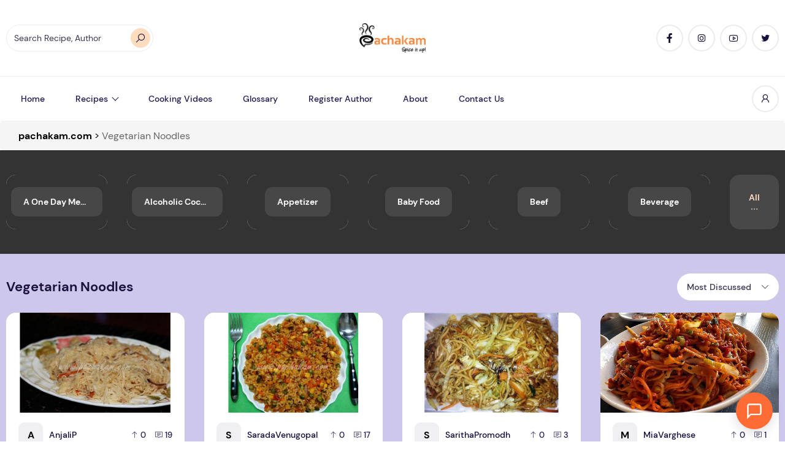

--- FILE ---
content_type: text/html; charset=UTF-8
request_url: https://www.pachakam.com/recipe/vegetarian-noodles1-7?orderBy=comment_count
body_size: 34848
content:
<!DOCTYPE html>
<html lang="en-US">
<head>
	<!-- Google Tag Manager -->
<script type="pmdelayedscript" data-cfasync="false" data-no-optimize="1" data-no-defer="1" data-no-minify="1" data-rocketlazyloadscript="1">
(function(w,d,s,l,i){w[l]=w[l]||[];w[l].push({'gtm.start':
new Date().getTime(),event:'gtm.js'});var f=d.getElementsByTagName(s)[0],
j=d.createElement(s),dl=l!='dataLayer'?'&l='+l:'';j.async=true;j.src=
'https://www.googletagmanager.com/gtm.js?id='+i+dl;f.parentNode.insertBefore(j,f);
})(window,document,'script','dataLayer','GTM-MZXS67BV');
</script>
<!-- End Google Tag Manager -->
<!-- Google Tag Manager -->
<script type="pmdelayedscript" data-cfasync="false" data-no-optimize="1" data-no-defer="1" data-no-minify="1" data-rocketlazyloadscript="1">(function(w,d,s,l,i){w[l]=w[l]||[];w[l].push({'gtm.start':
new Date().getTime(),event:'gtm.js'});var f=d.getElementsByTagName(s)[0],
j=d.createElement(s),dl=l!='dataLayer'?'&l='+l:'';j.async=true;j.src=
'https://www.googletagmanager.com/gtm.js?id='+i+dl;f.parentNode.insertBefore(j,f);
})(window,document,'script','dataLayer','GTM-K4HCPMG');</script>
<!-- End Google Tag Manager -->

<!-- Google GPT Ads -->
<meta charset="UTF-8">
<meta name="viewport" content="width=device-width, initial-scale=1">
<meta name='robots' content='index, follow, max-image-preview:large, max-snippet:-1, max-video-preview:-1' />
<script id="cookieyes" type="pmdelayedscript" src="https://cdn-cookieyes.com/client_data/ab2b7f5909d3bb6eaaf34fb8/script.js" data-perfmatters-type="text/javascript" data-cfasync="false" data-no-optimize="1" data-no-defer="1" data-no-minify="1" data-rocketlazyloadscript="1"></script><link rel='dns-prefetch' href='https://www.pachakam.com/wp-content/themes/zimac/assets/dist/fonts/line-awesome-1.3.0/fonts/la-solid-900.woff2'>
<link rel='dns-prefetch' href='https://www.pachakam.com/wp-content/themes/zimac/assets/dist/fonts/line-awesome-1.3.0/fonts/la-brands-400.woff2'>
<link rel='dns-prefetch' href='https://www.pachakam.com/wp-content/themes/zimac/assets/dist/fonts/DM_Sans/DMSans-Regular.ttf'>
<link rel='dns-prefetch' href='https://www.pachakam.com/wp-content/themes/zimac/assets/dist/fonts/DM_Sans/DMSans-Bold.ttf'>
<link rel='dns-prefetch' href='https://www.pachakam.com/wp-content/themes/zimac/assets/dist/fonts/DM_Sans/DMSans-Medium.ttf'>

	<!-- This site is optimized with the Yoast SEO Premium plugin v26.5 (Yoast SEO v26.6) - https://yoast.com/wordpress/plugins/seo/ -->
	<title>Vegetarian Noodles - pachakam.com</title><link rel="preload" href="https://www.pachakam.com/wp-content/smush-webp/2021/10/pachakam-logo-amp1-1.png.webp" as="image" fetchpriority="high" /><link rel="preload" href="https://www.pachakam.com/wp-content/smush-webp/2019/10/pachakam-logo.png.webp" as="image" fetchpriority="high" /><link rel="preload" href="https://www.pachakam.com/wp-content/themes/zimac/assets/dist/images/placeholder.jpg" as="image" fetchpriority="high" /><link rel="preload" href="https://www.pachakam.com/wp-content/cache/perfmatters/www.pachakam.com/css/category.used.css?ver=1766405700" as="style" /><link rel="stylesheet" id="perfmatters-used-css" href="https://www.pachakam.com/wp-content/cache/perfmatters/www.pachakam.com/css/category.used.css?ver=1766405700" media="all" />
	<link rel="canonical" href="https://www.pachakam.com/recipe/vegetarian-noodles1-7" />
	<link rel="next" href="https://www.pachakam.com/recipe/vegetarian-noodles1-7/page/2" />
	<meta property="og:locale" content="en_US" />
	<meta property="og:type" content="article" />
	<meta property="og:title" content="Vegetarian Noodles Archives" />
	<meta property="og:url" content="https://www.pachakam.com/recipe/vegetarian-noodles1-7" />
	<meta property="og:site_name" content="pachakam.com" />
	<meta property="og:image" content="https://www.pachakam.com/wp-content/uploads/2024/11/cropped-pachakam-logo-1.png" />
	<meta property="og:image:width" content="512" />
	<meta property="og:image:height" content="512" />
	<meta property="og:image:type" content="image/png" />
	<meta name="twitter:card" content="summary_large_image" />
	<meta name="twitter:site" content="@pachakamdotcom" />
	<script type="application/ld+json" class="yoast-schema-graph">{"@context":"https://schema.org","@graph":[{"@type":"CollectionPage","@id":"https://www.pachakam.com/recipe/vegetarian-noodles1-7","url":"https://www.pachakam.com/recipe/vegetarian-noodles1-7","name":"Vegetarian Noodles - pachakam.com","isPartOf":{"@id":"https://www.pachakam.com/#website"},"primaryImageOfPage":{"@id":"https://www.pachakam.com/recipe/vegetarian-noodles1-7#primaryimage"},"image":{"@id":"https://www.pachakam.com/recipe/vegetarian-noodles1-7#primaryimage"},"thumbnailUrl":"https://www.pachakam.com/wp-content/uploads/2019/07/Hakka-Noodles-Pachakam-297.jpg","breadcrumb":{"@id":"https://www.pachakam.com/recipe/vegetarian-noodles1-7#breadcrumb"},"inLanguage":"en-US"},{"@type":"ImageObject","inLanguage":"en-US","@id":"https://www.pachakam.com/recipe/vegetarian-noodles1-7#primaryimage","url":"https://www.pachakam.com/wp-content/uploads/2019/07/Hakka-Noodles-Pachakam-297.jpg","contentUrl":"https://www.pachakam.com/wp-content/uploads/2019/07/Hakka-Noodles-Pachakam-297.jpg","width":798,"height":440},{"@type":"BreadcrumbList","@id":"https://www.pachakam.com/recipe/vegetarian-noodles1-7#breadcrumb","itemListElement":[{"@type":"ListItem","position":1,"name":"Home","item":"https://www.pachakam.com/"},{"@type":"ListItem","position":2,"name":"Vegetarian Noodles"}]},{"@type":"WebSite","@id":"https://www.pachakam.com/#website","url":"https://www.pachakam.com/","name":"pachakam.com","description":"15000+ Kerala Recipes","publisher":{"@id":"https://www.pachakam.com/#organization"},"potentialAction":[{"@type":"SearchAction","target":{"@type":"EntryPoint","urlTemplate":"https://www.pachakam.com/?s={search_term_string}"},"query-input":{"@type":"PropertyValueSpecification","valueRequired":true,"valueName":"search_term_string"}}],"inLanguage":"en-US"},{"@type":"Organization","@id":"https://www.pachakam.com/#organization","name":"Pachakam.com","alternateName":"Pachakam","url":"https://www.pachakam.com/","logo":{"@type":"ImageObject","inLanguage":"en-US","@id":"https://www.pachakam.com/#/schema/logo/image/","url":"https://www.pachakam.com/wp-content/uploads/2024/11/cropped-pachakam-logo-1.png","contentUrl":"https://www.pachakam.com/wp-content/uploads/2024/11/cropped-pachakam-logo-1.png","width":512,"height":512,"caption":"Pachakam.com"},"image":{"@id":"https://www.pachakam.com/#/schema/logo/image/"},"sameAs":["https://www.facebook.com/Pachakam","https://x.com/pachakamdotcom","https://www.instagram.com/pachakam/","https://in.pinterest.com/pachakam/","https://www.youtube.com/channel/UCU-j0MV-XtP5pHbmKzmo4CQ"],"description":"We, pachakam.com consider it our privilege to provide you with a compilation of over 12000 recipes contributed by users from all over the world. We indeed provide you with a quick and easy access to scores of recipes that you had been seeking in the wide web world…from our own Grandma’s secret recipes to ultra-tech fusion based ones, from festive ones to the most easiest bachelor kinds, from the daily used recipes to the most recently innovated ones by experts. All laid down in the most simplest of ways. We hope this journey to the wonderful world of cooking turns out to be really informational and leaves you all ecstatic. About us, we form a dedicated group who crafted this site after a close monitor of the food related sites on the internet from user perceptions. And we believe we’ve succeeded to put an end to the continuous frustration of searching sites for long hours for a particular desired recipe and the subsequent disappointment on not being able to find a decent homemade one. Here, you can easily access all varieties of homemade recipes of your choice…recipes that have been tested and tried by the authors themselves. A simple and an easy solution for good cooking at home. Since this site contains recipes that are posted by visitors themselves, we request you to contribute your cooking ideas too. Post your recipes here and share your culinary skills with the whole food world. Or, add us (pachakam.com) to your favorites now and exploit our delectable recipes to generate remarkable and memorable experiences with your “experiments” in the kitchen.","email":"info@pachakam.com","legalName":"pachakam.com","foundingDate":"1952-02-01","numberOfEmployees":{"@type":"QuantitativeValue","minValue":"5001","maxValue":"10000"}}]}</script>
	<!-- / Yoast SEO Premium plugin. -->



<script type="pmdelayedscript" data-cfasync="false" data-no-optimize="1" data-no-defer="1" data-no-minify="1" data-rocketlazyloadscript="1">(()=>{"use strict";const e=[400,500,600,700,800,900],t=e=>`wprm-min-${e}`,n=e=>`wprm-max-${e}`,s=new Set,o="ResizeObserver"in window,r=o?new ResizeObserver((e=>{for(const t of e)c(t.target)})):null,i=.5/(window.devicePixelRatio||1);function c(s){const o=s.getBoundingClientRect().width||0;for(let r=0;r<e.length;r++){const c=e[r],a=o<=c+i;o>c+i?s.classList.add(t(c)):s.classList.remove(t(c)),a?s.classList.add(n(c)):s.classList.remove(n(c))}}function a(e){s.has(e)||(s.add(e),r&&r.observe(e),c(e))}!function(e=document){e.querySelectorAll(".wprm-recipe").forEach(a)}();if(new MutationObserver((e=>{for(const t of e)for(const e of t.addedNodes)e instanceof Element&&(e.matches?.(".wprm-recipe")&&a(e),e.querySelectorAll?.(".wprm-recipe").forEach(a))})).observe(document.documentElement,{childList:!0,subtree:!0}),!o){let e=0;addEventListener("resize",(()=>{e&&cancelAnimationFrame(e),e=requestAnimationFrame((()=>s.forEach(c)))}),{passive:!0})}})();</script><style id='wp-img-auto-sizes-contain-inline-css'>
img:is([sizes=auto i],[sizes^="auto," i]){contain-intrinsic-size:3000px 1500px}
/*# sourceURL=wp-img-auto-sizes-contain-inline-css */
</style>
<link rel="stylesheet" id="structured-content-frontend-css" media="all" data-pmdelayedstyle="https://www.pachakam.com/wp-content/plugins/structured-content/dist/blocks.style.build.css?ver=1.7.0">
<link rel="stylesheet" id="wprm-public-css" media="all" data-pmdelayedstyle="https://www.pachakam.com/wp-content/plugins/wp-recipe-maker/dist/public-modern.css?ver=10.2.4">
<style id='wp-block-library-inline-css'>
:root{--wp-block-synced-color:#7a00df;--wp-block-synced-color--rgb:122,0,223;--wp-bound-block-color:var(--wp-block-synced-color);--wp-editor-canvas-background:#ddd;--wp-admin-theme-color:#007cba;--wp-admin-theme-color--rgb:0,124,186;--wp-admin-theme-color-darker-10:#006ba1;--wp-admin-theme-color-darker-10--rgb:0,107,160.5;--wp-admin-theme-color-darker-20:#005a87;--wp-admin-theme-color-darker-20--rgb:0,90,135;--wp-admin-border-width-focus:2px}@media (min-resolution:192dpi){:root{--wp-admin-border-width-focus:1.5px}}.wp-element-button{cursor:pointer}:root .has-very-light-gray-background-color{background-color:#eee}:root .has-very-dark-gray-background-color{background-color:#313131}:root .has-very-light-gray-color{color:#eee}:root .has-very-dark-gray-color{color:#313131}:root .has-vivid-green-cyan-to-vivid-cyan-blue-gradient-background{background:linear-gradient(135deg,#00d084,#0693e3)}:root .has-purple-crush-gradient-background{background:linear-gradient(135deg,#34e2e4,#4721fb 50%,#ab1dfe)}:root .has-hazy-dawn-gradient-background{background:linear-gradient(135deg,#faaca8,#dad0ec)}:root .has-subdued-olive-gradient-background{background:linear-gradient(135deg,#fafae1,#67a671)}:root .has-atomic-cream-gradient-background{background:linear-gradient(135deg,#fdd79a,#004a59)}:root .has-nightshade-gradient-background{background:linear-gradient(135deg,#330968,#31cdcf)}:root .has-midnight-gradient-background{background:linear-gradient(135deg,#020381,#2874fc)}:root{--wp--preset--font-size--normal:16px;--wp--preset--font-size--huge:42px}.has-regular-font-size{font-size:1em}.has-larger-font-size{font-size:2.625em}.has-normal-font-size{font-size:var(--wp--preset--font-size--normal)}.has-huge-font-size{font-size:var(--wp--preset--font-size--huge)}.has-text-align-center{text-align:center}.has-text-align-left{text-align:left}.has-text-align-right{text-align:right}.has-fit-text{white-space:nowrap!important}#end-resizable-editor-section{display:none}.aligncenter{clear:both}.items-justified-left{justify-content:flex-start}.items-justified-center{justify-content:center}.items-justified-right{justify-content:flex-end}.items-justified-space-between{justify-content:space-between}.screen-reader-text{border:0;clip-path:inset(50%);height:1px;margin:-1px;overflow:hidden;padding:0;position:absolute;width:1px;word-wrap:normal!important}.screen-reader-text:focus{background-color:#ddd;clip-path:none;color:#444;display:block;font-size:1em;height:auto;left:5px;line-height:normal;padding:15px 23px 14px;text-decoration:none;top:5px;width:auto;z-index:100000}html :where(.has-border-color){border-style:solid}html :where([style*=border-top-color]){border-top-style:solid}html :where([style*=border-right-color]){border-right-style:solid}html :where([style*=border-bottom-color]){border-bottom-style:solid}html :where([style*=border-left-color]){border-left-style:solid}html :where([style*=border-width]){border-style:solid}html :where([style*=border-top-width]){border-top-style:solid}html :where([style*=border-right-width]){border-right-style:solid}html :where([style*=border-bottom-width]){border-bottom-style:solid}html :where([style*=border-left-width]){border-left-style:solid}html :where(img[class*=wp-image-]){height:auto;max-width:100%}:where(figure){margin:0 0 1em}html :where(.is-position-sticky){--wp-admin--admin-bar--position-offset:var(--wp-admin--admin-bar--height,0px)}@media screen and (max-width:600px){html :where(.is-position-sticky){--wp-admin--admin-bar--position-offset:0px}}

/*# sourceURL=wp-block-library-inline-css */
</style>
<style id='classic-theme-styles-inline-css'>
/*! This file is auto-generated */
.wp-block-button__link{color:#fff;background-color:#32373c;border-radius:9999px;box-shadow:none;text-decoration:none;padding:calc(.667em + 2px) calc(1.333em + 2px);font-size:1.125em}.wp-block-file__button{background:#32373c;color:#fff;text-decoration:none}
/*# sourceURL=/wp-includes/css/classic-themes.min.css */
</style>
<link rel="stylesheet" id="wprmp-public-css" media="all" data-pmdelayedstyle="https://www.pachakam.com/wp-content/plugins/wp-recipe-maker-premium/dist/public-pro.css?ver=10.2.4">
<link rel="stylesheet" id="extendify-utility-styles-css" media="all" data-pmdelayedstyle="https://www.pachakam.com/wp-content/plugins/extendify/public/build/utility-minimum.css?ver=6.9">
<link rel="stylesheet" id="recipebot-widget-css" media="all" data-pmdelayedstyle="https://www.pachakam.com/wp-content/plugins/recipebot-ai-assistant/public/css/widget.css?ver=1.0.0">
<link rel="stylesheet" id="__EPYT__style-css" media="all" data-pmdelayedstyle="https://www.pachakam.com/wp-content/plugins/youtube-embed-plus/styles/ytprefs.min.css?ver=14.2.3.3">
<style id='__EPYT__style-inline-css'>

                .epyt-gallery-thumb {
                        width: 50%;
                }
                
                         @media (min-width:0px) and (max-width: 767px) {
                            .epyt-gallery-rowbreak {
                                display: none;
                            }
                            .epyt-gallery-allthumbs[class*="epyt-cols"] .epyt-gallery-thumb {
                                width: 100% !important;
                            }
                          }
/*# sourceURL=__EPYT__style-inline-css */
</style>
<link rel="stylesheet" id="zimac-main-css" media="all" data-pmdelayedstyle="https://www.pachakam.com/wp-content/themes/zimac/assets/dist/assets/main.56c67081.css?ver=1.0">
<link rel="stylesheet" id="line-awesome-css" media="all" data-pmdelayedstyle="https://www.pachakam.com/wp-content/themes/zimac/assets/dist/fonts/line-awesome-1.3.0/css/line-awesome.min.css?ver=1.3.0">
<link rel="stylesheet" id="zimac-assets-style-css" media="all" data-pmdelayedstyle="https://www.pachakam.com/wp-content/themes/zimac/assets/dist/css/styles.css?ver=1.0">
<link rel="stylesheet" id="zimac-main-style-css" media="all" data-pmdelayedstyle="https://www.pachakam.com/wp-content/themes/zimac/style.css?ver=1.0">
<link rel="stylesheet" id="tooltip-css" media="all" data-pmdelayedstyle="https://www.pachakam.com/wp-content/plugins/enhanced-tooltipglossary/frontend/assets/css/tooltip.css?ver=6.9">
<script src="https://www.pachakam.com/wp-content/plugins/wp-yandex-metrika/assets/YmEc.min.js?ver=1.2.2" id="wp-yandex-metrika_YmEc-js" type="pmdelayedscript" data-cfasync="false" data-no-optimize="1" data-no-defer="1" data-no-minify="1" data-rocketlazyloadscript="1"></script>
<script id="wp-yandex-metrika_YmEc-js-after" type="pmdelayedscript" data-cfasync="false" data-no-optimize="1" data-no-defer="1" data-no-minify="1" data-rocketlazyloadscript="1">
window.tmpwpym={datalayername:'dataLayer',counters:JSON.parse('[{"number":"100622305","webvisor":"1"}]'),targets:JSON.parse('[]')};
//# sourceURL=wp-yandex-metrika_YmEc-js-after
</script>
<script id="jquery-core-js-extra" type="pmdelayedscript" data-cfasync="false" data-no-optimize="1" data-no-defer="1" data-no-minify="1" data-rocketlazyloadscript="1">
var HSBLOG_GLOBAL = {"baseElementorFilterSectionApi":"https://www.pachakam.com/wp-json/wiloke/v2/elementor-filter/","baseBookmarkApi":"https://www.pachakam.com/wp-json/wiloke/v2/me/bookmarks","baseCountViewApi":"https://www.pachakam.com/wp-json/wiloke/v2/me/count-views","baseFlowedUserApi":"https://www.pachakam.com/wp-json/wiloke/v2/me/followers","baseCommentEmotionApi":"https://www.pachakam.com/wp-json/wiloke/v2/me/comment-emotions"};
var HSBLOG_GLOBAL = {"baseElementorFilterSectionApi":"https://www.pachakam.com/wp-json/wiloke/v2/elementor-filter/","baseBookmarkApi":"https://www.pachakam.com/wp-json/wiloke/v2/me/bookmarks","baseCountViewApi":"https://www.pachakam.com/wp-json/wiloke/v2/me/count-views","baseFlowedUserApi":"https://www.pachakam.com/wp-json/wiloke/v2/me/followers","baseCommentEmotionApi":"https://www.pachakam.com/wp-json/wiloke/v2/me/comment-emotions"};
//# sourceURL=jquery-core-js-extra
</script>
<script defer src="https://www.pachakam.com/wp-includes/js/jquery/jquery.min.js?ver=3.7.1" id="jquery-core-js"></script>
<script src="https://www.pachakam.com/wp-content/plugins/wp-yandex-metrika/assets/frontend.min.js?ver=1.2.2" id="wp-yandex-metrika_frontend-js" type="pmdelayedscript" data-cfasync="false" data-no-optimize="1" data-no-defer="1" data-no-minify="1" data-rocketlazyloadscript="1"></script>
<script id="tooltip-js-js-extra" type="pmdelayedscript" data-cfasync="false" data-no-optimize="1" data-no-defer="1" data-no-minify="1" data-rocketlazyloadscript="1">
var cmtt_data = {"tooltip":{"clickable":0,"top":3,"left":23,"endalpha":95,"borderStyle":"none","borderWidth":"0px","borderColor":"#000","fontSize":"13px","padding":"2px 12px 3px 7px","borderRadius":"6px"},"ajaxurl":"https://www.pachakam.com/wp-admin/admin-ajax.php"};
//# sourceURL=tooltip-js-js-extra
</script>
<script src="https://www.pachakam.com/wp-content/plugins/enhanced-tooltipglossary/frontend/assets/js/tooltip.js?ver=6.9" id="tooltip-js-js" type="pmdelayedscript" data-cfasync="false" data-no-optimize="1" data-no-defer="1" data-no-minify="1" data-rocketlazyloadscript="1"></script>
<script src="https://www.pachakam.com/wp-content/themes/zimac/assets/dist/js/axios.min.js?ver=0.21.1" id="axios-js" type="pmdelayedscript" data-cfasync="false" data-no-optimize="1" data-no-defer="1" data-no-minify="1" data-rocketlazyloadscript="1"></script>
<script id="__ytprefs__-js-extra" type="pmdelayedscript" data-cfasync="false" data-no-optimize="1" data-no-defer="1" data-no-minify="1" data-rocketlazyloadscript="1">
var _EPYT_ = {"ajaxurl":"https://www.pachakam.com/wp-admin/admin-ajax.php","security":"a45012a821","gallery_scrolloffset":"20","eppathtoscripts":"https://www.pachakam.com/wp-content/plugins/youtube-embed-plus/scripts/","eppath":"https://www.pachakam.com/wp-content/plugins/youtube-embed-plus/","epresponsiveselector":"[\"iframe.__youtube_prefs__\",\"iframe[src*='youtube.com']\",\"iframe[src*='youtube-nocookie.com']\",\"iframe[data-ep-src*='youtube.com']\",\"iframe[data-ep-src*='youtube-nocookie.com']\",\"iframe[data-ep-gallerysrc*='youtube.com']\"]","epdovol":"1","version":"14.2.3.3","evselector":"iframe.__youtube_prefs__[src], iframe[src*=\"youtube.com/embed/\"], iframe[src*=\"youtube-nocookie.com/embed/\"]","ajax_compat":"","maxres_facade":"eager","ytapi_load":"light","pause_others":"","stopMobileBuffer":"1","facade_mode":"1","not_live_on_channel":""};
//# sourceURL=__ytprefs__-js-extra
</script>
<script defer src="https://www.pachakam.com/wp-content/plugins/youtube-embed-plus/scripts/ytprefs.min.js?ver=14.2.3.3" id="__ytprefs__-js" type="pmdelayedscript" data-cfasync="false" data-no-optimize="1" data-no-defer="1" data-no-minify="1" data-rocketlazyloadscript="1"></script>
<link rel="https://api.w.org/" href="https://www.pachakam.com/wp-json/" /><link rel="alternate" title="JSON" type="application/json" href="https://www.pachakam.com/wp-json/wp/v2/categories/14850" /><meta name="generator" content="Redux 4.5.9" />

<meta name="yandex-verification" content="e160fc084e6c3796" />

<link rel="icon" type="image/png" href="https://www.pachakam.com/wp-content/smush-webp/2024/12/favicon-96x96-1.png.webp" sizes="96x96" data-smush-webp-fallback="{&quot;href&quot;:&quot;https:\/\/www.pachakam.com\/wp-content\/uploads\/2024\/12\/favicon-96x96-1.png&quot;}" />
<link rel="icon" type="image/svg+xml" href="https://www.pachakam.com/wp-content/uploads/2024/12/favicon.svg" />
<link rel="shortcut icon" href="https://www.pachakam.com/wp-content/uploads/2024/12/favicon.ico" />
<link rel="apple-touch-icon" sizes="180x180" href="https://www.pachakam.com/wp-content/smush-webp/2024/12/apple-touch-icon.png.webp" data-smush-webp-fallback="{&quot;href&quot;:&quot;https:\/\/www.pachakam.com\/wp-content\/uploads\/2024\/12\/apple-touch-icon.png&quot;}" />






<style>

  
	
.primary_section{
	padding:50px 0px !important;
}

#pagination .page-numbers.current, .nav-links .page-numbers.current{
		height: 2rem;
    width: 2rem;
}
#pagination,.nav-links {
	font-size: 15px;
}
.breadcrumbs {
    margin-bottom: 0px !important;
}

.row{
	display: -webkit-box;
  display: -ms-flexbox;
  display: flex;
  -ms-flex-wrap: wrap;
  flex-wrap: wrap;
}

.recipes-category{
	width:16.6%;
	text-align:center;
}

.recipes-category img{
	width:60%;
	margin: 0px auto;
}

.recipes-category h5{
	margin-top:15px;
}

.primary_section h1{
		font-size:46px !important;
	color:#ef883e;
	margin-bottom:20px !important;
}

.sub_heading{
	font-size:30px !important;
	margin-bottom:25px;
	color:#ef883e;
}

.indian_vegetarian_recipes_sec{
	padding-top:70px;
}

.recipes_category_sec{
	padding-top:50px;
}

.recipe_boxes{
	width:23%;
	margin:10px;
	background-color:#fff;
	padding:15px;
	border-radius:15px;
	text-align:center;
}

.recipe_boxes img{
	border-radius:10px;
}

.recipe_boxes h6{
	line-height: 24px;
    font-size: 17px;
    margin-top: 15px;
}

.recipe_top_contentarea{
	text-align:center;
	padding:50px 150px;
}



.more_btns{
    color: #ffffff;
    padding: 15px 20px;
 background:#6e3e1b;
    border-radius: 10px;
	    margin: 30px auto 0px auto;
}

.more_btns:hover{
	 
	   background: #ef883e;
}

.faqs{
	padding-bottom:20px;
	border-bottom:1px solid #e6e6e6;
	margin-bottom:20px;
}

.faq_padding{
	padding:0px 300px;
}

.faqs h5{
	    font-size: 18px;
    margin-bottom: 10px;
}

.primary_section p{
		padding:0px 200px;
}




@media (min-width: 1024px) and (max-width: 1200px) {
	
	.recipes-category {
    width: 33%;
    margin: 20px 0px;
}
	
	.primary_section p {
    padding: 0px;
}
	.recipe_top_contentarea{
		padding:50px 0px;
	}
	
}

@media (min-width: 768px) and (max-width: 1023px) {
	
.recipes-category {
    width: 33%;
    margin: 20px 0px;
}
	
	.primary_section p {
    padding: 0px;
}
	.recipe_top_contentarea{
		padding:30px 0px;
	}
	.recipe_boxes {
		width: 47%;}
	
	.recipes_category_sec {
    padding-top: 30px;
}
	
	.primary_section {
    padding: 50px 0px 20px 0px !important;
}
	
	.faq_padding {
    padding: 0px 100px;
}
	
	
	
}

@media (min-width: 577px) and (max-width: 767px) {
	
	
	.recipes-category {
    width: 33%;
    margin: 20px 0px;
}
	
	.primary_section p {
    padding: 0px;
}
	.recipe_top_contentarea{
		padding:30px 0px;
	}
	.recipe_boxes {
		width: 46%;}
	
	.recipes_category_sec {
    padding-top: 30px;
}
	
	.primary_section {
    padding: 50px 0px 20px 0px !important;
}
	
	.faq_padding {
    padding: 0px 50px;
}
	
	
	
	
}

@media (max-width: 576px) {
	
		
	.recipes-category {
    width: 50%;
    margin: 20px 0px;
}
	
	.primary_section p {
    padding: 0px;
}
	.recipe_top_contentarea{
		padding:30px 0px;
	}
	.recipe_boxes {
		width: 100%;
	margin:10px 0px;}
	
	.recipes_category_sec {
    padding-top: 30px;
}
	
	.primary_section {
    padding: 30px 0px 20px 0px !important;
}
	
	.faq_padding {
    padding: 0px 10px;
}
	
	.recipes-category h5 {
    line-height: 20px;
}

	body{
		margin:0px;
	}
	
	
}







</style>		<script type="pmdelayedscript" data-perfmatters-type="text/javascript" data-cfasync="false" data-no-optimize="1" data-no-defer="1" data-no-minify="1" data-rocketlazyloadscript="1">
				(function(c,l,a,r,i,t,y){
					c[a]=c[a]||function(){(c[a].q=c[a].q||[]).push(arguments)};t=l.createElement(r);t.async=1;
					t.src="https://www.clarity.ms/tag/"+i+"?ref=wordpress";y=l.getElementsByTagName(r)[0];y.parentNode.insertBefore(t,y);
				})(window, document, "clarity", "script", "quppcm3gui");
		</script>
		<style type="text/css"> .tippy-box[data-theme~="wprm"] { background-color: #333333; color: #FFFFFF; } .tippy-box[data-theme~="wprm"][data-placement^="top"] > .tippy-arrow::before { border-top-color: #333333; } .tippy-box[data-theme~="wprm"][data-placement^="bottom"] > .tippy-arrow::before { border-bottom-color: #333333; } .tippy-box[data-theme~="wprm"][data-placement^="left"] > .tippy-arrow::before { border-left-color: #333333; } .tippy-box[data-theme~="wprm"][data-placement^="right"] > .tippy-arrow::before { border-right-color: #333333; } .tippy-box[data-theme~="wprm"] a { color: #FFFFFF; } .wprm-comment-rating svg { width: 21px !important; height: 21px !important; } img.wprm-comment-rating { width: 105px !important; height: 21px !important; } body { --comment-rating-star-color: #343434; } body { --wprm-popup-font-size: 16px; } body { --wprm-popup-background: #ffffff; } body { --wprm-popup-title: #000000; } body { --wprm-popup-content: #444444; } body { --wprm-popup-button-background: #444444; } body { --wprm-popup-button-text: #ffffff; } body { --wprm-popup-accent: #747B2D; }</style><style type="text/css">.wprm-glossary-term {color: #5A822B;text-decoration: underline;cursor: help;}</style><style type="text/css">.wprm-recipe-template-snippet-basic-buttons {
    font-family: inherit; /* wprm_font_family type=font */
    font-size: 0.9em; /* wprm_font_size type=font_size */
    text-align: center; /* wprm_text_align type=align */
    margin-top: 0px; /* wprm_margin_top type=size */
    margin-bottom: 10px; /* wprm_margin_bottom type=size */
}
.wprm-recipe-template-snippet-basic-buttons a  {
    margin: 5px; /* wprm_margin_button type=size */
    margin: 5px; /* wprm_margin_button type=size */
}

.wprm-recipe-template-snippet-basic-buttons a:first-child {
    margin-left: 0;
}
.wprm-recipe-template-snippet-basic-buttons a:last-child {
    margin-right: 0;
}.wprm-recipe-template-pachakam {
    margin: 20px auto;
    background-color: #ffffff; /*wprm_background type=color*/
    font-family: -apple-system, BlinkMacSystemFont, "Segoe UI", Roboto, Oxygen-Sans, Ubuntu, Cantarell, "Helvetica Neue", sans-serif; /*wprm_main_font_family type=font*/
    font-size: 1em; /*wprm_main_font_size type=font_size*/
    line-height: 1.5em !important; /*wprm_main_line_height type=font_size*/
    color: #333333; /*wprm_main_text type=color*/
    max-width: 950px; /*wprm_max_width type=size*/
}
.wprm-recipe-template-pachakam a {
    color: #5A822B; /*wprm_link type=color*/
}
.wprm-recipe-template-pachakam p, .wprm-recipe-template-pachakam li {
    font-family: -apple-system, BlinkMacSystemFont, "Segoe UI", Roboto, Oxygen-Sans, Ubuntu, Cantarell, "Helvetica Neue", sans-serif; /*wprm_main_font_family type=font*/
    font-size: 1em !important;
    line-height: 1.5em !important; /*wprm_main_line_height type=font_size*/
}
.wprm-recipe-template-pachakam li {
    margin: 0 0 0 32px !important;
    padding: 0 !important;
}
.rtl .wprm-recipe-template-pachakam li {
    margin: 0 32px 0 0 !important;
}
.wprm-recipe-template-pachakam ol, .wprm-recipe-template-pachakam ul {
    margin: 0 !important;
    padding: 0 !important;
}
.wprm-recipe-template-pachakam br {
    display: none;
}
.wprm-recipe-template-pachakam .wprm-recipe-name,
.wprm-recipe-template-pachakam .wprm-recipe-header {
    font-family: -apple-system, BlinkMacSystemFont, "Segoe UI", Roboto, Oxygen-Sans, Ubuntu, Cantarell, "Helvetica Neue", sans-serif; /*wprm_header_font_family type=font*/
    color: #212121; /*wprm_header_text type=color*/
    line-height: 1.3em; /*wprm_header_line_height type=font_size*/
}
.wprm-recipe-template-pachakam h1,
.wprm-recipe-template-pachakam h2,
.wprm-recipe-template-pachakam h3,
.wprm-recipe-template-pachakam h4,
.wprm-recipe-template-pachakam h5,
.wprm-recipe-template-pachakam h6 {
    font-family: -apple-system, BlinkMacSystemFont, "Segoe UI", Roboto, Oxygen-Sans, Ubuntu, Cantarell, "Helvetica Neue", sans-serif; /*wprm_header_font_family type=font*/
    color: #212121; /*wprm_header_text type=color*/
    line-height: 1.3em; /*wprm_header_line_height type=font_size*/
    margin: 0 !important;
    padding: 0 !important;
}
.wprm-recipe-template-pachakam .wprm-recipe-header {
    margin-top: 1.2em !important;
}
.wprm-recipe-template-pachakam h1 {
    font-size: 2em; /*wprm_h1_size type=font_size*/
}
.wprm-recipe-template-pachakam h2 {
    font-size: 1.8em; /*wprm_h2_size type=font_size*/
}
.wprm-recipe-template-pachakam h3 {
    font-size: 1.2em; /*wprm_h3_size type=font_size*/
}
.wprm-recipe-template-pachakam h4 {
    font-size: 1em; /*wprm_h4_size type=font_size*/
}
.wprm-recipe-template-pachakam h5 {
    font-size: 1em; /*wprm_h5_size type=font_size*/
}
.wprm-recipe-template-pachakam h6 {
    font-size: 1em; /*wprm_h6_size type=font_size*/
}.wprm-recipe-template-pachakam {
    font-size: 1em; /*wprm_main_font_size type=font_size*/
	border-style: solid; /*wprm_border_style type=border*/
	border-width: 1px; /*wprm_border_width type=size*/
	border-color: #E0E0E0; /*wprm_border type=color*/
    padding: 10px;
    background-color: #ffffff; /*wprm_background type=color*/
    max-width: 950px; /*wprm_max_width type=size*/
}
.wprm-recipe-template-pachakam a {
    color: #5A822B; /*wprm_link type=color*/
}
.wprm-recipe-template-pachakam .wprm-recipe-name {
    line-height: 1.3em;
    font-weight: bold;
}
.wprm-recipe-template-pachakam .wprm-template-chic-buttons {
	clear: both;
    font-size: 0.9em;
    text-align: center;
}
.wprm-recipe-template-pachakam .wprm-template-chic-buttons .wprm-recipe-icon {
    margin-right: 5px;
}
.wprm-recipe-template-pachakam .wprm-recipe-header {
	margin-bottom: 0.5em !important;
}
.wprm-recipe-template-pachakam .wprm-nutrition-label-container {
	font-size: 0.9em;
}
.wprm-recipe-template-pachakam .wprm-call-to-action {
	border-radius: 3px;
}.wprm-recipe-template-compact-howto {
    margin: 20px auto;
    background-color: #fafafa; /* wprm_background type=color */
    font-family: -apple-system, BlinkMacSystemFont, "Segoe UI", Roboto, Oxygen-Sans, Ubuntu, Cantarell, "Helvetica Neue", sans-serif; /* wprm_main_font_family type=font */
    font-size: 0.9em; /* wprm_main_font_size type=font_size */
    line-height: 1.5em; /* wprm_main_line_height type=font_size */
    color: #333333; /* wprm_main_text type=color */
    max-width: 650px; /* wprm_max_width type=size */
}
.wprm-recipe-template-compact-howto a {
    color: #3498db; /* wprm_link type=color */
}
.wprm-recipe-template-compact-howto p, .wprm-recipe-template-compact-howto li {
    font-family: -apple-system, BlinkMacSystemFont, "Segoe UI", Roboto, Oxygen-Sans, Ubuntu, Cantarell, "Helvetica Neue", sans-serif; /* wprm_main_font_family type=font */
    font-size: 1em !important;
    line-height: 1.5em !important; /* wprm_main_line_height type=font_size */
}
.wprm-recipe-template-compact-howto li {
    margin: 0 0 0 32px !important;
    padding: 0 !important;
}
.rtl .wprm-recipe-template-compact-howto li {
    margin: 0 32px 0 0 !important;
}
.wprm-recipe-template-compact-howto ol, .wprm-recipe-template-compact-howto ul {
    margin: 0 !important;
    padding: 0 !important;
}
.wprm-recipe-template-compact-howto br {
    display: none;
}
.wprm-recipe-template-compact-howto .wprm-recipe-name,
.wprm-recipe-template-compact-howto .wprm-recipe-header {
    font-family: -apple-system, BlinkMacSystemFont, "Segoe UI", Roboto, Oxygen-Sans, Ubuntu, Cantarell, "Helvetica Neue", sans-serif; /* wprm_header_font_family type=font */
    color: #000000; /* wprm_header_text type=color */
    line-height: 1.3em; /* wprm_header_line_height type=font_size */
}
.wprm-recipe-template-compact-howto .wprm-recipe-header * {
    font-family: -apple-system, BlinkMacSystemFont, "Segoe UI", Roboto, Oxygen-Sans, Ubuntu, Cantarell, "Helvetica Neue", sans-serif; /* wprm_main_font_family type=font */
}
.wprm-recipe-template-compact-howto h1,
.wprm-recipe-template-compact-howto h2,
.wprm-recipe-template-compact-howto h3,
.wprm-recipe-template-compact-howto h4,
.wprm-recipe-template-compact-howto h5,
.wprm-recipe-template-compact-howto h6 {
    font-family: -apple-system, BlinkMacSystemFont, "Segoe UI", Roboto, Oxygen-Sans, Ubuntu, Cantarell, "Helvetica Neue", sans-serif; /* wprm_header_font_family type=font */
    color: #212121; /* wprm_header_text type=color */
    line-height: 1.3em; /* wprm_header_line_height type=font_size */
    margin: 0 !important;
    padding: 0 !important;
}
.wprm-recipe-template-compact-howto .wprm-recipe-header {
    margin-top: 1.2em !important;
}
.wprm-recipe-template-compact-howto h1 {
    font-size: 2em; /* wprm_h1_size type=font_size */
}
.wprm-recipe-template-compact-howto h2 {
    font-size: 1.8em; /* wprm_h2_size type=font_size */
}
.wprm-recipe-template-compact-howto h3 {
    font-size: 1.2em; /* wprm_h3_size type=font_size */
}
.wprm-recipe-template-compact-howto h4 {
    font-size: 1em; /* wprm_h4_size type=font_size */
}
.wprm-recipe-template-compact-howto h5 {
    font-size: 1em; /* wprm_h5_size type=font_size */
}
.wprm-recipe-template-compact-howto h6 {
    font-size: 1em; /* wprm_h6_size type=font_size */
}.wprm-recipe-template-compact-howto {
	border-style: solid; /* wprm_border_style type=border */
	border-width: 1px; /* wprm_border_width type=size */
	border-color: #777777; /* wprm_border type=color */
	border-radius: 0px; /* wprm_border_radius type=size */
	padding: 10px;
}.wprm-recipe-template-chic {
    margin: 20px auto;
    background-color: #fafafa; /* wprm_background type=color */
    font-family: -apple-system, BlinkMacSystemFont, "Segoe UI", Roboto, Oxygen-Sans, Ubuntu, Cantarell, "Helvetica Neue", sans-serif; /* wprm_main_font_family type=font */
    font-size: 0.9em; /* wprm_main_font_size type=font_size */
    line-height: 1.5em; /* wprm_main_line_height type=font_size */
    color: #333333; /* wprm_main_text type=color */
    max-width: 650px; /* wprm_max_width type=size */
}
.wprm-recipe-template-chic a {
    color: #3498db; /* wprm_link type=color */
}
.wprm-recipe-template-chic p, .wprm-recipe-template-chic li {
    font-family: -apple-system, BlinkMacSystemFont, "Segoe UI", Roboto, Oxygen-Sans, Ubuntu, Cantarell, "Helvetica Neue", sans-serif; /* wprm_main_font_family type=font */
    font-size: 1em !important;
    line-height: 1.5em !important; /* wprm_main_line_height type=font_size */
}
.wprm-recipe-template-chic li {
    margin: 0 0 0 32px !important;
    padding: 0 !important;
}
.rtl .wprm-recipe-template-chic li {
    margin: 0 32px 0 0 !important;
}
.wprm-recipe-template-chic ol, .wprm-recipe-template-chic ul {
    margin: 0 !important;
    padding: 0 !important;
}
.wprm-recipe-template-chic br {
    display: none;
}
.wprm-recipe-template-chic .wprm-recipe-name,
.wprm-recipe-template-chic .wprm-recipe-header {
    font-family: -apple-system, BlinkMacSystemFont, "Segoe UI", Roboto, Oxygen-Sans, Ubuntu, Cantarell, "Helvetica Neue", sans-serif; /* wprm_header_font_family type=font */
    color: #000000; /* wprm_header_text type=color */
    line-height: 1.3em; /* wprm_header_line_height type=font_size */
}
.wprm-recipe-template-chic .wprm-recipe-header * {
    font-family: -apple-system, BlinkMacSystemFont, "Segoe UI", Roboto, Oxygen-Sans, Ubuntu, Cantarell, "Helvetica Neue", sans-serif; /* wprm_main_font_family type=font */
}
.wprm-recipe-template-chic h1,
.wprm-recipe-template-chic h2,
.wprm-recipe-template-chic h3,
.wprm-recipe-template-chic h4,
.wprm-recipe-template-chic h5,
.wprm-recipe-template-chic h6 {
    font-family: -apple-system, BlinkMacSystemFont, "Segoe UI", Roboto, Oxygen-Sans, Ubuntu, Cantarell, "Helvetica Neue", sans-serif; /* wprm_header_font_family type=font */
    color: #212121; /* wprm_header_text type=color */
    line-height: 1.3em; /* wprm_header_line_height type=font_size */
    margin: 0 !important;
    padding: 0 !important;
}
.wprm-recipe-template-chic .wprm-recipe-header {
    margin-top: 1.2em !important;
}
.wprm-recipe-template-chic h1 {
    font-size: 2em; /* wprm_h1_size type=font_size */
}
.wprm-recipe-template-chic h2 {
    font-size: 1.8em; /* wprm_h2_size type=font_size */
}
.wprm-recipe-template-chic h3 {
    font-size: 1.2em; /* wprm_h3_size type=font_size */
}
.wprm-recipe-template-chic h4 {
    font-size: 1em; /* wprm_h4_size type=font_size */
}
.wprm-recipe-template-chic h5 {
    font-size: 1em; /* wprm_h5_size type=font_size */
}
.wprm-recipe-template-chic h6 {
    font-size: 1em; /* wprm_h6_size type=font_size */
}.wprm-recipe-template-chic {
    font-size: 1em; /* wprm_main_font_size type=font_size */
	border-style: solid; /* wprm_border_style type=border */
	border-width: 1px; /* wprm_border_width type=size */
	border-color: #E0E0E0; /* wprm_border type=color */
    padding: 10px;
    background-color: #ffffff; /* wprm_background type=color */
    max-width: 950px; /* wprm_max_width type=size */
}
.wprm-recipe-template-chic a {
    color: #5A822B; /* wprm_link type=color */
}
.wprm-recipe-template-chic .wprm-recipe-name {
    line-height: 1.3em;
    font-weight: bold;
}
.wprm-recipe-template-chic .wprm-template-chic-buttons {
	clear: both;
    font-size: 0.9em;
    text-align: center;
}
.wprm-recipe-template-chic .wprm-template-chic-buttons .wprm-recipe-icon {
    margin-right: 5px;
}
.wprm-recipe-template-chic .wprm-recipe-header {
	margin-bottom: 0.5em !important;
}
.wprm-recipe-template-chic .wprm-nutrition-label-container {
	font-size: 0.9em;
}
.wprm-recipe-template-chic .wprm-call-to-action {
	border-radius: 3px;
}</style><meta name="verification" content="f612c7d25f5690ad41496fcfdbf8d1" />		<script type="pmdelayedscript" data-cfasync="false" data-no-optimize="1" data-no-defer="1" data-no-minify="1" data-rocketlazyloadscript="1">
			document.documentElement.className = document.documentElement.className.replace('no-js', 'js');
		</script>
				<style>
			.no-js img.lazyload {
				display: none;
			}

			figure.wp-block-image img.lazyloading {
				min-width: 150px;
			}

						.lazyload, .lazyloading {
				opacity: 0;
			}

			.lazyloaded {
				opacity: 1;
				transition: opacity 400ms;
				transition-delay: 0ms;
			}

					</style>
		        <style>

        </style>
        <link rel="stylesheet" id="1.0-1767370970" type="text/css" media="all" data-pmdelayedstyle="https://www.pachakam.com/wp-content/bs-booster-cache/1cb220dc600dddf9202d048ea874c0f5.css">
        <!-- Yandex.Metrica counter -->
        <script type="pmdelayedscript" data-perfmatters-type="text/javascript" data-cfasync="false" data-no-optimize="1" data-no-defer="1" data-no-minify="1" data-rocketlazyloadscript="1">
            (function (m, e, t, r, i, k, a) {
                m[i] = m[i] || function () {
                    (m[i].a = m[i].a || []).push(arguments)
                };
                m[i].l = 1 * new Date();
                k = e.createElement(t), a = e.getElementsByTagName(t)[0], k.async = 1, k.src = r, a.parentNode.insertBefore(k, a)
            })

            (window, document, "script", "https://mc.yandex.ru/metrika/tag.js", "ym");

            ym("100622305", "init", {
                clickmap: true,
                trackLinks: true,
                accurateTrackBounce: true,
                webvisor: true,
                ecommerce: "dataLayer",
                params: {
                    __ym: {
                        "ymCmsPlugin": {
                            "cms": "wordpress",
                            "cmsVersion":"6.9",
                            "pluginVersion": "1.2.2",
                            "ymCmsRip": "1307107333"
                        }
                    }
                }
            });
        </script>
        <!-- /Yandex.Metrica counter -->
        <link rel="icon" href="https://www.pachakam.com/wp-content/smush-webp/2024/11/cropped-pachakamlogo_small-32x32.png.webp" sizes="32x32" data-smush-webp-fallback="{&quot;href&quot;:&quot;https:\/\/www.pachakam.com\/wp-content\/uploads\/2024\/11\/cropped-pachakamlogo_small-32x32.png&quot;}" />
<link rel="icon" href="https://www.pachakam.com/wp-content/smush-webp/2024/11/cropped-pachakamlogo_small-192x192.png.webp" sizes="192x192" data-smush-webp-fallback="{&quot;href&quot;:&quot;https:\/\/www.pachakam.com\/wp-content\/uploads\/2024\/11\/cropped-pachakamlogo_small-192x192.png&quot;}" />
<link rel="apple-touch-icon" href="https://www.pachakam.com/wp-content/smush-webp/2024/11/cropped-pachakamlogo_small-180x180.png.webp" data-smush-webp-fallback="{&quot;href&quot;:&quot;https:\/\/www.pachakam.com\/wp-content\/uploads\/2024\/11\/cropped-pachakamlogo_small-180x180.png&quot;}" />
<meta name="msapplication-TileImage" content="https://www.pachakam.com/wp-content/uploads/2024/11/cropped-pachakamlogo_small-270x270.png" />
		<style id="wp-custom-css">
			body[class] .bg-gray-900{
	background-color: #333 !important;
}
.wil-header-01 .wil-dropdown{
	display: none !important;
}
.wil-single-related-author  > .flex-shrink-0{
	display: none !important;
}
.wil-author-page header .wil-container > div > .flex-shrink-0{
	display: none;
}

body .bg-gray-100, .wil-detail-page, .wprm-recipe-template-pachakam {
background: #cec7ec !important;
/* background: #f5f5f5 !important; */
}
body.search-results footer{
	display: none;
}
@media only screen and (min-width: 1000px){
	.mobile-search, .related-posts-mobile{
		display: none;
	}
}

@media only screen and (max-width: 1001px){
	.related-posts-desktop{
		display: none;
	}
	.prose{
		font-size: 1.1rem;
	}
}
.mobile-search form{
	width: 100% !important;
	padding: 10px 
}


/* Style the breadcrumb container */
.breadcrumbs {
    background-color: #f5f5f5; /* Light grey background */
    padding: 10px 20px; /* Padding around the breadcrumbs */
    border-radius: 5px; /* Rounded corners */
    font-size: 16px; /* Text size */
    margin-bottom: 20px; /* Space below the breadcrumbs */
}

/* Style individual breadcrumb items */
.breadcrumbs a {
    
    text-decoration: none; /* No underline */
    font-weight: bold; /* Make text bold */
}

/* Style the current page breadcrumb (not a link) */
.breadcrumbs .current-item {
    color: #666; /* Darker grey for the current page */
    font-weight: normal; /* Regular font weight */
}

/* Hover effect on breadcrumb links */
.breadcrumbs a:hover {
    text-decoration: underline; /* Underline on hover */
    color: #01447e; /* Darker blue on hover */
}



















		</style>
		<script async src="https://securepubads.g.doubleclick.net/tag/js/gpt.js" type="pmdelayedscript" data-cfasync="false" data-no-optimize="1" data-no-defer="1" data-no-minify="1" data-rocketlazyloadscript="1"></script>
<script type="pmdelayedscript" data-cfasync="false" data-no-optimize="1" data-no-defer="1" data-no-minify="1" data-rocketlazyloadscript="1">
  window.googletag = window.googletag || {cmd: []};
  googletag.cmd.push(function() {
    googletag.defineSlot('/1091175/pachakam.tribal.300_250_300_600_160_600', [[300, 250], [300, 600], [120, 600]], 'div-gpt-ad-1634924102267-0').addService(googletag.pubads());
    googletag.pubads().enableSingleRequest();
    googletag.enableServices();
  });
</script>

<!-- Google Analytics 1 -->
<script async src="https://www.googletagmanager.com/gtag/js?id=G-GKGBCZPSNL" type="pmdelayedscript" data-cfasync="false" data-no-optimize="1" data-no-defer="1" data-no-minify="1" data-rocketlazyloadscript="1"></script>
<script type="pmdelayedscript" data-cfasync="false" data-no-optimize="1" data-no-defer="1" data-no-minify="1" data-rocketlazyloadscript="1">
  window.dataLayer = window.dataLayer || [];
  function gtag(){dataLayer.push(arguments);}
  gtag('js', new Date());
  gtag('config', 'G-GKGBCZPSNL');
</script>
<link rel="stylesheet" id="redux-custom-fonts-css" media="all" data-pmdelayedstyle="//www.pachakam.com/wp-content/uploads/redux/custom-fonts/fonts.css?ver=1674195738">
</head>

<body class="archive category category-vegetarian-noodles1-7 category-14850 wp-embed-responsive wp-theme-zimac">
	<!-- Google Tag Manager (noscript) -->
<noscript><iframe src="https://www.googletagmanager.com/ns.html?id=GTM-MZXS67BV"
height="0" width="0" style="display:none;visibility:hidden"></iframe></noscript>
<!-- End Google Tag Manager (noscript) -->
<!-- Google Tag Manager (noscript) -->
<noscript><iframe src="https://www.googletagmanager.com/ns.html?id=GTM-K4HCPMG"
height="0" width="0" style="display:none;visibility:hidden"></iframe></noscript>
<!-- End Google Tag Manager (noscript) --><div id="root" class="font-body">
	<div>
    <div class="wil-header-01 bg-white dark:bg-gray-800" id="wil-header-01">
        <div class="wil-header-01__top py-6 md:py-9 border-b border-gray-200 dark:border-gray-700">
    <div class="wil-container container">
        <div class="flex justify-between items-center md:space-x-4">
            <div class="hidden md:block md:w-0 md:flex-1">
                
<form class="wil-search-form relative flex-shrink-0 w-56 lg:w-60" role="search" method="get" action="https://www.pachakam.com/">
    <button class="absolute right-1 mr-1px top-1/2 transform -translate-y-1/2 text-gray-900 bg-primary rounded-full w-8 h-8 flex justify-center items-center focus:outline-none " type="submit">
        <i class="las la-search text-lg leading-none"></i>
    </button>
    <input type="search" value="" name="s" data-swplive="true" class="w-full h-10 lg:h-11 text-sm lg:text-base rounded-full pr-10 text-gray-900 dark:text-gray-100 placeholder-gray-700 dark:placeholder-gray-300 border-gray-300 bg-transparent focus:border-primary focus:ring-0" aria-label="Search Recipe, Author" placeholder="Search Recipe, Author">
</form>
            </div>
            <!-- LOGO -->
            <div class="flex-shrink-0">
                    
    <div class="wil-header-01__top-logo text-gray-800 dark:text-gray-200">

        <a href="https://www.pachakam.com/" class="wil-logo wil-logo--type1 block">
                            <img data-perfmatters-preload alt="Logo" class="block dark:hidden" src="https://www.pachakam.com/wp-content/smush-webp/2021/10/pachakam-logo-amp1-1.png.webp" loading="lazy" data-smush-webp-fallback="{&quot;src&quot;:&quot;https:\/\/www.pachakam.com\/wp-content\/uploads\/2021\/10\/pachakam-logo-amp1-1.png&quot;}">
                <img data-perfmatters-preload alt="Logo" class="hidden dark:block" src="https://www.pachakam.com/wp-content/smush-webp/2019/10/pachakam-logo.png.webp" loading="lazy" data-smush-webp-fallback="{&quot;src&quot;:&quot;https:\/\/www.pachakam.com\/wp-content\/uploads\/2019\/10\/pachakam-logo.png&quot;}">
                    </a>
    </div>

            </div>
            <!-- END LOGO -->

            <div class="wil-header-01__top-socials md:w-0 md:flex-1 hidden md:flex justify-end">
                
<div class="flex items-center flex-wrap space-x-2 text-gray-900 dark:text-gray-300">
    <a class="my-1 rounded-full flex items-center justify-center text-lg lg:w-11 w-8 lg:h-11 h-8 border-2 border-gray-300" href="https://www.facebook.com/Pachakam/" target="_blank" rel="noopener noreferrer" title="facebook"><i class="lab lab la-facebook-f"></i></a><a class="my-1 rounded-full flex items-center justify-center text-lg lg:w-11 w-8 lg:h-11 h-8 border-2 border-gray-300" href="https://www.instagram.com/pachakam/" target="_blank" rel="noopener noreferrer" title="instagram"><i class="lab lab la-instagram"></i></a><a class="my-1 rounded-full flex items-center justify-center text-lg lg:w-11 w-8 lg:h-11 h-8 border-2 border-gray-300" href="https://www.youtube.com/channel/UCU-j0MV-XtP5pHbmKzmo4CQ" target="_blank" rel="noopener noreferrer" title="youtube"><i class="lab lab la-youtube"></i></a><a class="my-1 rounded-full flex items-center justify-center text-lg lg:w-11 w-8 lg:h-11 h-8 border-2 border-gray-300" href="https://twitter.com/pachakamdotcom?lang=en" target="_blank" rel="noopener noreferrer" title="twitter"><i class="lab lab la-twitter"></i></a></div>
            </div>
            <div class="block lg:hidden">
                <button class="rounded-full w-11 h-11 inline-flex items-center justify-center text-gray-900 dark:text-gray-300 border-2 border-gray-200 text-2xl focus:outline-none" type="button" data-open-modal="wil-modal-navigation-mobile">
                    <span class="sr-only">
                        Open menu                    </span>
                    <i class="las la-bars"></i>
                </button>
            </div>
        </div>
    </div>
</div>
        <div class="hidden lg:block relative bg-white dark:bg-gray-800 border-b border-gray-200 dark:border-gray-700">
    <div class="wil-container container">
        <div class="flex justify-between items-center py-14px space-x-4 lg:space-x-8">

            <!-- BTN OPEN NAV SIDEBAR OVER -->
            
            <!-- MAIN NAV -->
            <nav class="site-header-nav-main flex flex-wrap text-sm lg:text-base font-medium capitalize max-w-[70%]">
                <div class="primary-menu-container w-full"><ul id="primary-menu-list" class="flex flex-wrap w-full text-sm lg:text-base font-medium capitalize menu-wrapper"><li id="menu-item-6036" class="menu-item menu-item-type-custom menu-item-object-custom menu-item-6036"><a href="/">Home</a></li>
<li id="menu-item-18851" class="menu-item menu-item-type-custom menu-item-object-custom current-menu-ancestor menu-item-has-children menu-item-18851"><a href="#">Recipes</a>
<ul class="sub-menu">
	<li id="menu-item-18833" class="menu-item menu-item-type-taxonomy menu-item-object-category current-menu-ancestor current-menu-parent menu-item-has-children menu-item-18833"><a href="https://www.pachakam.com/recipe/vegetarian">Vegetarian</a>
	<ul class="sub-menu">
		<li id="menu-item-63157" class="menu-item menu-item-type-taxonomy menu-item-object-category menu-item-63157"><a href="https://www.pachakam.com/recipe/vegetarian-breakfast1-1">Breakfast</a></li>
		<li id="menu-item-63156" class="menu-item menu-item-type-taxonomy menu-item-object-category menu-item-63156"><a href="https://www.pachakam.com/recipe/vegetarian-curries1-2">Curries</a></li>
		<li id="menu-item-63159" class="menu-item menu-item-type-taxonomy menu-item-object-category menu-item-63159"><a href="https://www.pachakam.com/recipe/vegetarian-chutneys1-4">Chutneys</a></li>
		<li id="menu-item-63162" class="menu-item menu-item-type-taxonomy menu-item-object-category current-menu-item menu-item-63162"><a href="https://www.pachakam.com/recipe/vegetarian-noodles1-7" aria-current="page">Noodles</a></li>
		<li id="menu-item-63196" class="menu-item menu-item-type-taxonomy menu-item-object-category menu-item-63196"><a href="https://www.pachakam.com/recipe/vegetarian-pickles1-9">Pickles</a></li>
		<li id="menu-item-63158" class="menu-item menu-item-type-taxonomy menu-item-object-category menu-item-63158"><a href="https://www.pachakam.com/recipe/vegetarian-rice1-6">Rice</a></li>
		<li id="menu-item-63161" class="menu-item menu-item-type-taxonomy menu-item-object-category menu-item-63161"><a href="https://www.pachakam.com/recipe/vegetarian-rotis1-5">Rotis</a></li>
		<li id="menu-item-63160" class="menu-item menu-item-type-taxonomy menu-item-object-category menu-item-63160"><a href="https://www.pachakam.com/recipe/vegetarian-salads1-3">Salads</a></li>
		<li id="menu-item-63188" class="menu-item menu-item-type-taxonomy menu-item-object-category menu-item-63188"><a href="https://www.pachakam.com/recipe/vegetarian-soups1-8">Soups</a></li>
	</ul>
</li>
	<li id="menu-item-18834" class="menu-item menu-item-type-taxonomy menu-item-object-category menu-item-has-children menu-item-18834"><a href="https://www.pachakam.com/recipe/non-vegetarian">Non-Vegetarian</a>
	<ul class="sub-menu">
		<li id="menu-item-63170" class="menu-item menu-item-type-taxonomy menu-item-object-category menu-item-63170"><a href="https://www.pachakam.com/recipe/non-vegetarian-breakfast2-11">Breakfast</a></li>
		<li id="menu-item-63168" class="menu-item menu-item-type-taxonomy menu-item-object-category menu-item-63168"><a href="https://www.pachakam.com/recipe/non-vegetarian-beef2-14">Beef</a></li>
		<li id="menu-item-63197" class="menu-item menu-item-type-taxonomy menu-item-object-category menu-item-63197"><a href="https://www.pachakam.com/recipe/non-vegetarian-chutneys2-20">Chutneys</a></li>
		<li id="menu-item-63165" class="menu-item menu-item-type-taxonomy menu-item-object-category menu-item-63165"><a href="https://www.pachakam.com/recipe/non-vegetarian-chicken2-12">Chicken</a></li>
		<li id="menu-item-63166" class="menu-item menu-item-type-taxonomy menu-item-object-category menu-item-63166"><a href="https://www.pachakam.com/recipe/non-vegetarian-egg2-18">Egg</a></li>
		<li id="menu-item-63172" class="menu-item menu-item-type-taxonomy menu-item-object-category menu-item-63172"><a href="https://www.pachakam.com/recipe/non-vegetarian-duck2-16">Duck</a></li>
		<li id="menu-item-63167" class="menu-item menu-item-type-taxonomy menu-item-object-category menu-item-63167"><a href="https://www.pachakam.com/recipe/non-vegetarian-mutton2-13">Mutton</a></li>
		<li id="menu-item-63198" class="menu-item menu-item-type-taxonomy menu-item-object-category menu-item-63198"><a href="https://www.pachakam.com/recipe/non-vegetarian-noodles2-23">Noodles</a></li>
		<li id="menu-item-63164" class="menu-item menu-item-type-taxonomy menu-item-object-category menu-item-63164"><a href="https://www.pachakam.com/recipe/non-vegetarian-seafood2-19">Seafood</a></li>
		<li id="menu-item-63195" class="menu-item menu-item-type-taxonomy menu-item-object-category menu-item-63195"><a href="https://www.pachakam.com/recipe/non-vegetarian-pickles2-24">Pickles</a></li>
		<li id="menu-item-63171" class="menu-item menu-item-type-taxonomy menu-item-object-category menu-item-63171"><a href="https://www.pachakam.com/recipe/non-vegetarian-pork2-15">Pork</a></li>
		<li id="menu-item-63173" class="menu-item menu-item-type-taxonomy menu-item-object-category menu-item-63173"><a href="https://www.pachakam.com/recipe/non-vegetarian-turkey2-17">Turkey</a></li>
		<li id="menu-item-63169" class="menu-item menu-item-type-taxonomy menu-item-object-category menu-item-63169"><a href="https://www.pachakam.com/recipe/non-vegetarian-rice2-21">Rice</a></li>
		<li id="menu-item-63189" class="menu-item menu-item-type-taxonomy menu-item-object-category menu-item-63189"><a href="https://www.pachakam.com/recipe/non-vegetarian-soups2-22">Soups</a></li>
	</ul>
</li>
	<li id="menu-item-18835" class="menu-item menu-item-type-taxonomy menu-item-object-category menu-item-has-children menu-item-18835"><a href="https://www.pachakam.com/recipe/snacks">Snacks</a>
	<ul class="sub-menu">
		<li id="menu-item-63175" class="menu-item menu-item-type-taxonomy menu-item-object-category menu-item-63175"><a href="https://www.pachakam.com/recipe/snacks-pure-vegetarian3-26">Pure Vegetarian Snacks</a></li>
		<li id="menu-item-63176" class="menu-item menu-item-type-taxonomy menu-item-object-category menu-item-63176"><a href="https://www.pachakam.com/recipe/snacks-non-vegetarian3-28">Non-Vegetarian Snacks</a></li>
	</ul>
</li>
	<li id="menu-item-18836" class="menu-item menu-item-type-taxonomy menu-item-object-category menu-item-has-children menu-item-18836"><a href="https://www.pachakam.com/recipe/desserts">Desserts</a>
	<ul class="sub-menu">
		<li id="menu-item-63187" class="menu-item menu-item-type-taxonomy menu-item-object-category menu-item-63187"><a href="https://www.pachakam.com/recipe/desserts-cakes5-29">Cakes</a></li>
		<li id="menu-item-63190" class="menu-item menu-item-type-taxonomy menu-item-object-category menu-item-63190"><a href="https://www.pachakam.com/recipe/desserts-ice-cream5-33">Ice Cream</a></li>
		<li id="menu-item-63185" class="menu-item menu-item-type-taxonomy menu-item-object-category menu-item-63185"><a href="https://www.pachakam.com/recipe/desserts-payasam5-34">Payasam</a></li>
		<li id="menu-item-63193" class="menu-item menu-item-type-taxonomy menu-item-object-category menu-item-63193"><a href="https://www.pachakam.com/recipe/desserts-pies5-31">Pies</a></li>
		<li id="menu-item-63186" class="menu-item menu-item-type-taxonomy menu-item-object-category menu-item-63186"><a href="https://www.pachakam.com/recipe/desserts-pudding5-32">Pudding</a></li>
		<li id="menu-item-63191" class="menu-item menu-item-type-taxonomy menu-item-object-category menu-item-63191"><a href="https://www.pachakam.com/recipe/desserts-souffles5-30">Souffles</a></li>
	</ul>
</li>
	<li id="menu-item-18837" class="menu-item menu-item-type-taxonomy menu-item-object-category menu-item-has-children menu-item-18837"><a href="https://www.pachakam.com/recipe/beverages">Beverages</a>
	<ul class="sub-menu">
		<li id="menu-item-63180" class="menu-item menu-item-type-taxonomy menu-item-object-category menu-item-63180"><a href="https://www.pachakam.com/recipe/beverages-alcoholic-cocktails6-35">Alcoholic Cocktails</a></li>
		<li id="menu-item-63177" class="menu-item menu-item-type-taxonomy menu-item-object-category menu-item-63177"><a href="https://www.pachakam.com/recipe/beverages-fresh-juices6-38">Fresh Juices</a></li>
		<li id="menu-item-63178" class="menu-item menu-item-type-taxonomy menu-item-object-category menu-item-63178"><a href="https://www.pachakam.com/recipe/beverages-milk-shakes6-39">Milk Shakes</a></li>
		<li id="menu-item-63179" class="menu-item menu-item-type-taxonomy menu-item-object-category menu-item-63179"><a href="https://www.pachakam.com/recipe/beverages-smoothies6-40">Smoothies</a></li>
		<li id="menu-item-63181" class="menu-item menu-item-type-taxonomy menu-item-object-category menu-item-63181"><a href="https://www.pachakam.com/recipe/beverages-non-alcoholic-cocktails6-36">Non-Alcoholic Cocktails</a></li>
		<li id="menu-item-63192" class="menu-item menu-item-type-taxonomy menu-item-object-category menu-item-63192"><a href="https://www.pachakam.com/recipe/beverages-tea-coffee6-37">Tea-Coffee</a></li>
	</ul>
</li>
	<li id="menu-item-18838" class="menu-item menu-item-type-taxonomy menu-item-object-category menu-item-18838"><a href="https://www.pachakam.com/recipe/sweets">Sweets</a></li>
</ul>
</li>
<li id="menu-item-156908" class="menu-item menu-item-type-custom menu-item-object-custom menu-item-156908"><a href="https://www.pachakam.com/pachakam-coms-delicious-cooking-videos-watch-and-learn">Cooking Videos</a></li>
<li id="menu-item-58128" class="menu-item menu-item-type-post_type menu-item-object-page menu-item-58128"><a href="https://www.pachakam.com/glossarydetail">Glossary</a></li>
<li id="menu-item-61927" class="menu-item menu-item-type-post_type menu-item-object-page menu-item-61927"><a href="https://www.pachakam.com/register-2">Register Author</a></li>
<li id="menu-item-18791" class="menu-item menu-item-type-post_type menu-item-object-page menu-item-18791"><a href="https://www.pachakam.com/about">About</a></li>
<li id="menu-item-18790" class="menu-item menu-item-type-post_type menu-item-object-page menu-item-18790"><a href="https://www.pachakam.com/contact-information">Contact Us</a></li>
</ul></div>            </nav>

            <!-- RIGHT -->
            <div class="lg:w-0 lg:flex-1 flex-shrink-0 md:flex items-center justify-end text-gray-900 dark:text-gray-100">
                                    <div class="hidden xl:block">
                                            </div>
                                <!-- USER -->
                

            <a href="https://www.pachakam.com/recipe-dashboard?redirect_to=https%3A%2F%2Fwww.pachakam.com%2Frecipes%2Fhakka-noodles" class="flex-shrink-0 w-11 h-11 rounded-full border-2 border-gray-300 flex items-center justify-center ml-2 text-xl  focus:outline-none">
            <i class="las la-user"></i>
        </a>
                </div>
        </div>
    </div>
</div>
		<div class="mobile-search">
<form class="wil-search-form relative flex-shrink-0 w-56 lg:w-60" role="search" method="get" action="https://www.pachakam.com/">
    <button class="absolute right-1 mr-1px top-1/2 transform -translate-y-1/2 text-gray-900 bg-primary rounded-full w-8 h-8 flex justify-center items-center focus:outline-none " type="submit">
        <i class="las la-search text-lg leading-none"></i>
    </button>
    <input type="search" value="" name="s" data-swplive="true" class="w-full h-10 lg:h-11 text-sm lg:text-base rounded-full pr-10 text-gray-900 dark:text-gray-100 placeholder-gray-700 dark:placeholder-gray-300 border-gray-300 bg-transparent focus:border-primary focus:ring-0" aria-label="Search Recipe, Author" placeholder="Search Recipe, Author">
</form>
</div>
    </div>
</div>
	
	<div class="breadcrumbs" typeof="BreadcrumbList" vocab="https://schema.org/">
	<div class="container">
		<!-- Breadcrumb NavXT 7.5.0 -->
<span property="itemListElement" typeof="ListItem"><a property="item" typeof="WebPage" title="Go to pachakam.com." href="https://www.pachakam.com" class="home" ><span property="name">pachakam.com</span></a><meta property="position" content="1"></span> &gt; <span property="itemListElement" typeof="ListItem"><span property="name" class="archive taxonomy category current-item">Vegetarian Noodles</span><meta property="url" content="https://www.pachakam.com/recipe/vegetarian-noodles1-7"><meta property="position" content="2"></span>		</div>
</div>

<div class="hidden fixed inset-0 overflow-auto z-max bg-gray-800" id="wil-modal-list-categories">
    <div>
        <div class="w-full h-full absolute inset-0 p-10 md:p-16 xl:px-[85px] xl:py-[120px]">
            <div class="grid grid-cols-2 md:grid-cols-3 lg:grid-cols-4 xl:grid-cols-5 2xl:grid-cols-6 gap-4 sm:gap-5 xl:gap-8">
                <a href="https://www.pachakam.com/recipe/a-one-day-meal-plan" class="wil-cat-box-1 block w-full relative rounded-2xl overflow-hidden pt-62.5% md:pt-56.25% lg:pt-53.8% h-0">
            <img data-perfmatters-preload class="absolute inset-0 w-full h-full object-cover" src="https://www.pachakam.com/wp-content/themes/zimac/assets/dist/images/placeholder.jpg" alt="A One Day Meal Plan" loading="lazy">
        <div class="absolute inset-0 bg-gray-900 bg-opacity-25 flex items-center justify-center p-2">
        <span class="truncate px-3 md:px-5 py-3 text-xs lg:text-base leading-5 font-bold text-white text-center bg-white bg-opacity-10 wil-backdrop-filter-6px rounded-1.5xl">
            A One Day Meal Plan        </span>
    </div>
</a><a href="https://www.pachakam.com/recipe/beverages-alcoholic-cocktails6-35" class="wil-cat-box-1 block w-full relative rounded-2xl overflow-hidden pt-62.5% md:pt-56.25% lg:pt-53.8% h-0">
            <img class="absolute inset-0 w-full h-full object-cover" src="https://www.pachakam.com/wp-content/themes/zimac/assets/dist/images/placeholder.jpg" alt="Alcoholic Cocktails" loading="lazy">
        <div class="absolute inset-0 bg-gray-900 bg-opacity-25 flex items-center justify-center p-2">
        <span class="truncate px-3 md:px-5 py-3 text-xs lg:text-base leading-5 font-bold text-white text-center bg-white bg-opacity-10 wil-backdrop-filter-6px rounded-1.5xl">
            Alcoholic Cocktails        </span>
    </div>
</a><a href="https://www.pachakam.com/recipe/appetizer" class="wil-cat-box-1 block w-full relative rounded-2xl overflow-hidden pt-62.5% md:pt-56.25% lg:pt-53.8% h-0">
            <img class="absolute inset-0 w-full h-full object-cover" src="https://www.pachakam.com/wp-content/themes/zimac/assets/dist/images/placeholder.jpg" alt="Appetizer" loading="lazy">
        <div class="absolute inset-0 bg-gray-900 bg-opacity-25 flex items-center justify-center p-2">
        <span class="truncate px-3 md:px-5 py-3 text-xs lg:text-base leading-5 font-bold text-white text-center bg-white bg-opacity-10 wil-backdrop-filter-6px rounded-1.5xl">
            Appetizer        </span>
    </div>
</a><a href="https://www.pachakam.com/recipe/baby-food" class="wil-cat-box-1 block w-full relative rounded-2xl overflow-hidden pt-62.5% md:pt-56.25% lg:pt-53.8% h-0">
            <img class="absolute inset-0 w-full h-full object-cover" src="https://www.pachakam.com/wp-content/themes/zimac/assets/dist/images/placeholder.jpg" alt="Baby Food" loading="lazy">
        <div class="absolute inset-0 bg-gray-900 bg-opacity-25 flex items-center justify-center p-2">
        <span class="truncate px-3 md:px-5 py-3 text-xs lg:text-base leading-5 font-bold text-white text-center bg-white bg-opacity-10 wil-backdrop-filter-6px rounded-1.5xl">
            Baby Food        </span>
    </div>
</a><a href="https://www.pachakam.com/recipe/non-vegetarian-beef2-14" class="wil-cat-box-1 block w-full relative rounded-2xl overflow-hidden pt-62.5% md:pt-56.25% lg:pt-53.8% h-0">
            <img class="absolute inset-0 w-full h-full object-cover" src="https://www.pachakam.com/wp-content/themes/zimac/assets/dist/images/placeholder.jpg" alt="Beef" loading="lazy">
        <div class="absolute inset-0 bg-gray-900 bg-opacity-25 flex items-center justify-center p-2">
        <span class="truncate px-3 md:px-5 py-3 text-xs lg:text-base leading-5 font-bold text-white text-center bg-white bg-opacity-10 wil-backdrop-filter-6px rounded-1.5xl">
            Beef        </span>
    </div>
</a><a href="https://www.pachakam.com/recipe/beverages-milk-shakes6-39/beverage" class="wil-cat-box-1 block w-full relative rounded-2xl overflow-hidden pt-62.5% md:pt-56.25% lg:pt-53.8% h-0">
            <img class="absolute inset-0 w-full h-full object-cover" src="https://www.pachakam.com/wp-content/themes/zimac/assets/dist/images/placeholder.jpg" alt="Beverage" loading="lazy">
        <div class="absolute inset-0 bg-gray-900 bg-opacity-25 flex items-center justify-center p-2">
        <span class="truncate px-3 md:px-5 py-3 text-xs lg:text-base leading-5 font-bold text-white text-center bg-white bg-opacity-10 wil-backdrop-filter-6px rounded-1.5xl">
            Beverage        </span>
    </div>
</a><a href="https://www.pachakam.com/recipe/beverages" class="wil-cat-box-1 block w-full relative rounded-2xl overflow-hidden pt-62.5% md:pt-56.25% lg:pt-53.8% h-0">
            <img class="absolute inset-0 w-full h-full object-cover" src="https://www.pachakam.com/wp-content/themes/zimac/assets/dist/images/placeholder.jpg" alt="Beverages" loading="lazy">
        <div class="absolute inset-0 bg-gray-900 bg-opacity-25 flex items-center justify-center p-2">
        <span class="truncate px-3 md:px-5 py-3 text-xs lg:text-base leading-5 font-bold text-white text-center bg-white bg-opacity-10 wil-backdrop-filter-6px rounded-1.5xl">
            Beverages        </span>
    </div>
</a><a href="https://www.pachakam.com/recipe/biriyani" class="wil-cat-box-1 block w-full relative rounded-2xl overflow-hidden pt-62.5% md:pt-56.25% lg:pt-53.8% h-0">
            <img class="absolute inset-0 w-full h-full object-cover" src="https://www.pachakam.com/wp-content/themes/zimac/assets/dist/images/placeholder.jpg" alt="Biriyani" loading="lazy">
        <div class="absolute inset-0 bg-gray-900 bg-opacity-25 flex items-center justify-center p-2">
        <span class="truncate px-3 md:px-5 py-3 text-xs lg:text-base leading-5 font-bold text-white text-center bg-white bg-opacity-10 wil-backdrop-filter-6px rounded-1.5xl">
            Biriyani        </span>
    </div>
</a><a href="https://www.pachakam.com/recipe/breakfast" class="wil-cat-box-1 block w-full relative rounded-2xl overflow-hidden pt-62.5% md:pt-56.25% lg:pt-53.8% h-0">
            <img class="absolute inset-0 w-full h-full object-cover" src="https://www.pachakam.com/wp-content/themes/zimac/assets/dist/images/placeholder.jpg" alt="Breakfast" loading="lazy">
        <div class="absolute inset-0 bg-gray-900 bg-opacity-25 flex items-center justify-center p-2">
        <span class="truncate px-3 md:px-5 py-3 text-xs lg:text-base leading-5 font-bold text-white text-center bg-white bg-opacity-10 wil-backdrop-filter-6px rounded-1.5xl">
            Breakfast        </span>
    </div>
</a><a href="https://www.pachakam.com/recipe/desserts-cakes5-29" class="wil-cat-box-1 block w-full relative rounded-2xl overflow-hidden pt-62.5% md:pt-56.25% lg:pt-53.8% h-0">
            <img class="absolute inset-0 w-full h-full object-cover" src="https://www.pachakam.com/wp-content/themes/zimac/assets/dist/images/placeholder.jpg" alt="Cakes" loading="lazy">
        <div class="absolute inset-0 bg-gray-900 bg-opacity-25 flex items-center justify-center p-2">
        <span class="truncate px-3 md:px-5 py-3 text-xs lg:text-base leading-5 font-bold text-white text-center bg-white bg-opacity-10 wil-backdrop-filter-6px rounded-1.5xl">
            Cakes        </span>
    </div>
</a><a href="https://www.pachakam.com/recipe/non-vegetarian-chicken2-12" class="wil-cat-box-1 block w-full relative rounded-2xl overflow-hidden pt-62.5% md:pt-56.25% lg:pt-53.8% h-0">
            <img class="absolute inset-0 w-full h-full object-cover" src="https://www.pachakam.com/wp-content/themes/zimac/assets/dist/images/placeholder.jpg" alt="Chicken" loading="lazy">
        <div class="absolute inset-0 bg-gray-900 bg-opacity-25 flex items-center justify-center p-2">
        <span class="truncate px-3 md:px-5 py-3 text-xs lg:text-base leading-5 font-bold text-white text-center bg-white bg-opacity-10 wil-backdrop-filter-6px rounded-1.5xl">
            Chicken        </span>
    </div>
</a><a href="https://www.pachakam.com/recipe/chutney" class="wil-cat-box-1 block w-full relative rounded-2xl overflow-hidden pt-62.5% md:pt-56.25% lg:pt-53.8% h-0">
            <img class="absolute inset-0 w-full h-full object-cover" src="https://www.pachakam.com/wp-content/themes/zimac/assets/dist/images/placeholder.jpg" alt="Chutney" loading="lazy">
        <div class="absolute inset-0 bg-gray-900 bg-opacity-25 flex items-center justify-center p-2">
        <span class="truncate px-3 md:px-5 py-3 text-xs lg:text-base leading-5 font-bold text-white text-center bg-white bg-opacity-10 wil-backdrop-filter-6px rounded-1.5xl">
            Chutney        </span>
    </div>
</a><a href="https://www.pachakam.com/recipe/cutlet" class="wil-cat-box-1 block w-full relative rounded-2xl overflow-hidden pt-62.5% md:pt-56.25% lg:pt-53.8% h-0">
            <img class="absolute inset-0 w-full h-full object-cover" src="https://www.pachakam.com/wp-content/themes/zimac/assets/dist/images/placeholder.jpg" alt="Cutlet" loading="lazy">
        <div class="absolute inset-0 bg-gray-900 bg-opacity-25 flex items-center justify-center p-2">
        <span class="truncate px-3 md:px-5 py-3 text-xs lg:text-base leading-5 font-bold text-white text-center bg-white bg-opacity-10 wil-backdrop-filter-6px rounded-1.5xl">
            Cutlet        </span>
    </div>
</a><a href="https://www.pachakam.com/recipe/desserts" class="wil-cat-box-1 block w-full relative rounded-2xl overflow-hidden pt-62.5% md:pt-56.25% lg:pt-53.8% h-0">
            <img class="absolute inset-0 w-full h-full object-cover" src="https://www.pachakam.com/wp-content/themes/zimac/assets/dist/images/placeholder.jpg" alt="Desserts" loading="lazy">
        <div class="absolute inset-0 bg-gray-900 bg-opacity-25 flex items-center justify-center p-2">
        <span class="truncate px-3 md:px-5 py-3 text-xs lg:text-base leading-5 font-bold text-white text-center bg-white bg-opacity-10 wil-backdrop-filter-6px rounded-1.5xl">
            Desserts        </span>
    </div>
</a><a href="https://www.pachakam.com/recipe/drinks" class="wil-cat-box-1 block w-full relative rounded-2xl overflow-hidden pt-62.5% md:pt-56.25% lg:pt-53.8% h-0">
            <img class="absolute inset-0 w-full h-full object-cover" src="https://www.pachakam.com/wp-content/themes/zimac/assets/dist/images/placeholder.jpg" alt="Drinks" loading="lazy">
        <div class="absolute inset-0 bg-gray-900 bg-opacity-25 flex items-center justify-center p-2">
        <span class="truncate px-3 md:px-5 py-3 text-xs lg:text-base leading-5 font-bold text-white text-center bg-white bg-opacity-10 wil-backdrop-filter-6px rounded-1.5xl">
            Drinks        </span>
    </div>
</a><a href="https://www.pachakam.com/recipe/non-vegetarian-duck2-16" class="wil-cat-box-1 block w-full relative rounded-2xl overflow-hidden pt-62.5% md:pt-56.25% lg:pt-53.8% h-0">
            <img class="absolute inset-0 w-full h-full object-cover" src="https://www.pachakam.com/wp-content/themes/zimac/assets/dist/images/placeholder.jpg" alt="Duck" loading="lazy">
        <div class="absolute inset-0 bg-gray-900 bg-opacity-25 flex items-center justify-center p-2">
        <span class="truncate px-3 md:px-5 py-3 text-xs lg:text-base leading-5 font-bold text-white text-center bg-white bg-opacity-10 wil-backdrop-filter-6px rounded-1.5xl">
            Duck        </span>
    </div>
</a><a href="https://www.pachakam.com/recipe/editors-picks" class="wil-cat-box-1 block w-full relative rounded-2xl overflow-hidden pt-62.5% md:pt-56.25% lg:pt-53.8% h-0">
            <img class="absolute inset-0 w-full h-full object-cover" src="https://www.pachakam.com/wp-content/themes/zimac/assets/dist/images/placeholder.jpg" alt="Editor&#039;s Picks" loading="lazy">
        <div class="absolute inset-0 bg-gray-900 bg-opacity-25 flex items-center justify-center p-2">
        <span class="truncate px-3 md:px-5 py-3 text-xs lg:text-base leading-5 font-bold text-white text-center bg-white bg-opacity-10 wil-backdrop-filter-6px rounded-1.5xl">
            Editor&#039;s Picks        </span>
    </div>
</a><a href="https://www.pachakam.com/recipe/non-vegetarian-egg2-18" class="wil-cat-box-1 block w-full relative rounded-2xl overflow-hidden pt-62.5% md:pt-56.25% lg:pt-53.8% h-0">
            <img class="absolute inset-0 w-full h-full object-cover" src="https://www.pachakam.com/wp-content/themes/zimac/assets/dist/images/placeholder.jpg" alt="Egg" loading="lazy">
        <div class="absolute inset-0 bg-gray-900 bg-opacity-25 flex items-center justify-center p-2">
        <span class="truncate px-3 md:px-5 py-3 text-xs lg:text-base leading-5 font-bold text-white text-center bg-white bg-opacity-10 wil-backdrop-filter-6px rounded-1.5xl">
            Egg        </span>
    </div>
</a><a href="https://www.pachakam.com/recipe/snacks-egg-tarian3-27" class="wil-cat-box-1 block w-full relative rounded-2xl overflow-hidden pt-62.5% md:pt-56.25% lg:pt-53.8% h-0">
            <img class="absolute inset-0 w-full h-full object-cover" src="https://www.pachakam.com/wp-content/themes/zimac/assets/dist/images/placeholder.jpg" alt="Egg-tarian" loading="lazy">
        <div class="absolute inset-0 bg-gray-900 bg-opacity-25 flex items-center justify-center p-2">
        <span class="truncate px-3 md:px-5 py-3 text-xs lg:text-base leading-5 font-bold text-white text-center bg-white bg-opacity-10 wil-backdrop-filter-6px rounded-1.5xl">
            Egg-tarian        </span>
    </div>
</a><a href="https://www.pachakam.com/recipe/fish" class="wil-cat-box-1 block w-full relative rounded-2xl overflow-hidden pt-62.5% md:pt-56.25% lg:pt-53.8% h-0">
            <img class="absolute inset-0 w-full h-full object-cover" src="https://www.pachakam.com/wp-content/themes/zimac/assets/dist/images/placeholder.jpg" alt="Fish" loading="lazy">
        <div class="absolute inset-0 bg-gray-900 bg-opacity-25 flex items-center justify-center p-2">
        <span class="truncate px-3 md:px-5 py-3 text-xs lg:text-base leading-5 font-bold text-white text-center bg-white bg-opacity-10 wil-backdrop-filter-6px rounded-1.5xl">
            Fish        </span>
    </div>
</a><a href="https://www.pachakam.com/recipe/beverages-fresh-juices6-38" class="wil-cat-box-1 block w-full relative rounded-2xl overflow-hidden pt-62.5% md:pt-56.25% lg:pt-53.8% h-0">
            <img class="absolute inset-0 w-full h-full object-cover" src="https://www.pachakam.com/wp-content/themes/zimac/assets/dist/images/placeholder.jpg" alt="Fresh Juices" loading="lazy">
        <div class="absolute inset-0 bg-gray-900 bg-opacity-25 flex items-center justify-center p-2">
        <span class="truncate px-3 md:px-5 py-3 text-xs lg:text-base leading-5 font-bold text-white text-center bg-white bg-opacity-10 wil-backdrop-filter-6px rounded-1.5xl">
            Fresh Juices        </span>
    </div>
</a><a href="https://www.pachakam.com/recipe/desserts-ice-cream5-33" class="wil-cat-box-1 block w-full relative rounded-2xl overflow-hidden pt-62.5% md:pt-56.25% lg:pt-53.8% h-0">
            <img class="absolute inset-0 w-full h-full object-cover" src="https://www.pachakam.com/wp-content/themes/zimac/assets/dist/images/placeholder.jpg" alt="Ice Cream" loading="lazy">
        <div class="absolute inset-0 bg-gray-900 bg-opacity-25 flex items-center justify-center p-2">
        <span class="truncate px-3 md:px-5 py-3 text-xs lg:text-base leading-5 font-bold text-white text-center bg-white bg-opacity-10 wil-backdrop-filter-6px rounded-1.5xl">
            Ice Cream        </span>
    </div>
</a><a href="https://www.pachakam.com/recipe/jam" class="wil-cat-box-1 block w-full relative rounded-2xl overflow-hidden pt-62.5% md:pt-56.25% lg:pt-53.8% h-0">
            <img class="absolute inset-0 w-full h-full object-cover" src="https://www.pachakam.com/wp-content/themes/zimac/assets/dist/images/placeholder.jpg" alt="Jam" loading="lazy">
        <div class="absolute inset-0 bg-gray-900 bg-opacity-25 flex items-center justify-center p-2">
        <span class="truncate px-3 md:px-5 py-3 text-xs lg:text-base leading-5 font-bold text-white text-center bg-white bg-opacity-10 wil-backdrop-filter-6px rounded-1.5xl">
            Jam        </span>
    </div>
</a><a href="https://www.pachakam.com/recipe/juices" class="wil-cat-box-1 block w-full relative rounded-2xl overflow-hidden pt-62.5% md:pt-56.25% lg:pt-53.8% h-0">
            <img class="absolute inset-0 w-full h-full object-cover" src="https://www.pachakam.com/wp-content/themes/zimac/assets/dist/images/placeholder.jpg" alt="Juices" loading="lazy">
        <div class="absolute inset-0 bg-gray-900 bg-opacity-25 flex items-center justify-center p-2">
        <span class="truncate px-3 md:px-5 py-3 text-xs lg:text-base leading-5 font-bold text-white text-center bg-white bg-opacity-10 wil-backdrop-filter-6px rounded-1.5xl">
            Juices        </span>
    </div>
</a><a href="https://www.pachakam.com/recipe/kids-lunch" class="wil-cat-box-1 block w-full relative rounded-2xl overflow-hidden pt-62.5% md:pt-56.25% lg:pt-53.8% h-0">
            <img class="absolute inset-0 w-full h-full object-cover" src="https://www.pachakam.com/wp-content/themes/zimac/assets/dist/images/placeholder.jpg" alt="Kid&#039;s Lunch" loading="lazy">
        <div class="absolute inset-0 bg-gray-900 bg-opacity-25 flex items-center justify-center p-2">
        <span class="truncate px-3 md:px-5 py-3 text-xs lg:text-base leading-5 font-bold text-white text-center bg-white bg-opacity-10 wil-backdrop-filter-6px rounded-1.5xl">
            Kid&#039;s Lunch        </span>
    </div>
</a><a href="https://www.pachakam.com/recipe/masala" class="wil-cat-box-1 block w-full relative rounded-2xl overflow-hidden pt-62.5% md:pt-56.25% lg:pt-53.8% h-0">
            <img class="absolute inset-0 w-full h-full object-cover" src="https://www.pachakam.com/wp-content/themes/zimac/assets/dist/images/placeholder.jpg" alt="Masala" loading="lazy">
        <div class="absolute inset-0 bg-gray-900 bg-opacity-25 flex items-center justify-center p-2">
        <span class="truncate px-3 md:px-5 py-3 text-xs lg:text-base leading-5 font-bold text-white text-center bg-white bg-opacity-10 wil-backdrop-filter-6px rounded-1.5xl">
            Masala        </span>
    </div>
</a><a href="https://www.pachakam.com/recipe/non-vegetarian/meat" class="wil-cat-box-1 block w-full relative rounded-2xl overflow-hidden pt-62.5% md:pt-56.25% lg:pt-53.8% h-0">
            <img class="absolute inset-0 w-full h-full object-cover" src="https://www.pachakam.com/wp-content/themes/zimac/assets/dist/images/placeholder.jpg" alt="Meat" loading="lazy">
        <div class="absolute inset-0 bg-gray-900 bg-opacity-25 flex items-center justify-center p-2">
        <span class="truncate px-3 md:px-5 py-3 text-xs lg:text-base leading-5 font-bold text-white text-center bg-white bg-opacity-10 wil-backdrop-filter-6px rounded-1.5xl">
            Meat        </span>
    </div>
</a><a href="https://www.pachakam.com/recipe/beverages-milk-shakes6-39" class="wil-cat-box-1 block w-full relative rounded-2xl overflow-hidden pt-62.5% md:pt-56.25% lg:pt-53.8% h-0">
            <img class="absolute inset-0 w-full h-full object-cover" src="https://www.pachakam.com/wp-content/themes/zimac/assets/dist/images/placeholder.jpg" alt="Milk Shakes" loading="lazy">
        <div class="absolute inset-0 bg-gray-900 bg-opacity-25 flex items-center justify-center p-2">
        <span class="truncate px-3 md:px-5 py-3 text-xs lg:text-base leading-5 font-bold text-white text-center bg-white bg-opacity-10 wil-backdrop-filter-6px rounded-1.5xl">
            Milk Shakes        </span>
    </div>
</a><a href="https://www.pachakam.com/recipe/non-vegetarian-mutton2-13" class="wil-cat-box-1 block w-full relative rounded-2xl overflow-hidden pt-62.5% md:pt-56.25% lg:pt-53.8% h-0">
            <img class="absolute inset-0 w-full h-full object-cover" src="https://www.pachakam.com/wp-content/themes/zimac/assets/dist/images/placeholder.jpg" alt="Mutton" loading="lazy">
        <div class="absolute inset-0 bg-gray-900 bg-opacity-25 flex items-center justify-center p-2">
        <span class="truncate px-3 md:px-5 py-3 text-xs lg:text-base leading-5 font-bold text-white text-center bg-white bg-opacity-10 wil-backdrop-filter-6px rounded-1.5xl">
            Mutton        </span>
    </div>
</a><a href="https://www.pachakam.com/recipe/beverages-non-alcoholic-cocktails6-36" class="wil-cat-box-1 block w-full relative rounded-2xl overflow-hidden pt-62.5% md:pt-56.25% lg:pt-53.8% h-0">
            <img class="absolute inset-0 w-full h-full object-cover" src="https://www.pachakam.com/wp-content/themes/zimac/assets/dist/images/placeholder.jpg" alt="Non-Alcoholic Cocktails" loading="lazy">
        <div class="absolute inset-0 bg-gray-900 bg-opacity-25 flex items-center justify-center p-2">
        <span class="truncate px-3 md:px-5 py-3 text-xs lg:text-base leading-5 font-bold text-white text-center bg-white bg-opacity-10 wil-backdrop-filter-6px rounded-1.5xl">
            Non-Alcoholic Cocktails        </span>
    </div>
</a><a href="https://www.pachakam.com/recipe/non-vegetarian" class="wil-cat-box-1 block w-full relative rounded-2xl overflow-hidden pt-62.5% md:pt-56.25% lg:pt-53.8% h-0">
            <img class="absolute inset-0 w-full h-full object-cover" src="https://www.pachakam.com/wp-content/themes/zimac/assets/dist/images/placeholder.jpg" alt="Non-Vegetarian" loading="lazy">
        <div class="absolute inset-0 bg-gray-900 bg-opacity-25 flex items-center justify-center p-2">
        <span class="truncate px-3 md:px-5 py-3 text-xs lg:text-base leading-5 font-bold text-white text-center bg-white bg-opacity-10 wil-backdrop-filter-6px rounded-1.5xl">
            Non-Vegetarian        </span>
    </div>
</a><a href="https://www.pachakam.com/recipe/non-vegetarian-breakfast2-11" class="wil-cat-box-1 block w-full relative rounded-2xl overflow-hidden pt-62.5% md:pt-56.25% lg:pt-53.8% h-0">
            <img class="absolute inset-0 w-full h-full object-cover" src="https://www.pachakam.com/wp-content/themes/zimac/assets/dist/images/placeholder.jpg" alt="Non-Vegetarian Breakfast" loading="lazy">
        <div class="absolute inset-0 bg-gray-900 bg-opacity-25 flex items-center justify-center p-2">
        <span class="truncate px-3 md:px-5 py-3 text-xs lg:text-base leading-5 font-bold text-white text-center bg-white bg-opacity-10 wil-backdrop-filter-6px rounded-1.5xl">
            Non-Vegetarian Breakfast        </span>
    </div>
</a><a href="https://www.pachakam.com/recipe/non-vegetarian-chutneys2-20" class="wil-cat-box-1 block w-full relative rounded-2xl overflow-hidden pt-62.5% md:pt-56.25% lg:pt-53.8% h-0">
            <img class="absolute inset-0 w-full h-full object-cover" src="https://www.pachakam.com/wp-content/themes/zimac/assets/dist/images/placeholder.jpg" alt="Non-Vegetarian Chutneys" loading="lazy">
        <div class="absolute inset-0 bg-gray-900 bg-opacity-25 flex items-center justify-center p-2">
        <span class="truncate px-3 md:px-5 py-3 text-xs lg:text-base leading-5 font-bold text-white text-center bg-white bg-opacity-10 wil-backdrop-filter-6px rounded-1.5xl">
            Non-Vegetarian Chutneys        </span>
    </div>
</a><a href="https://www.pachakam.com/recipe/non-vegetarian-noodles2-23" class="wil-cat-box-1 block w-full relative rounded-2xl overflow-hidden pt-62.5% md:pt-56.25% lg:pt-53.8% h-0">
            <img class="absolute inset-0 w-full h-full object-cover" src="https://www.pachakam.com/wp-content/themes/zimac/assets/dist/images/placeholder.jpg" alt="Non-Vegetarian Noodles" loading="lazy">
        <div class="absolute inset-0 bg-gray-900 bg-opacity-25 flex items-center justify-center p-2">
        <span class="truncate px-3 md:px-5 py-3 text-xs lg:text-base leading-5 font-bold text-white text-center bg-white bg-opacity-10 wil-backdrop-filter-6px rounded-1.5xl">
            Non-Vegetarian Noodles        </span>
    </div>
</a><a href="https://www.pachakam.com/recipe/non-vegetarian-others2-25" class="wil-cat-box-1 block w-full relative rounded-2xl overflow-hidden pt-62.5% md:pt-56.25% lg:pt-53.8% h-0">
            <img class="absolute inset-0 w-full h-full object-cover" src="https://www.pachakam.com/wp-content/themes/zimac/assets/dist/images/placeholder.jpg" alt="Non-Vegetarian Others" loading="lazy">
        <div class="absolute inset-0 bg-gray-900 bg-opacity-25 flex items-center justify-center p-2">
        <span class="truncate px-3 md:px-5 py-3 text-xs lg:text-base leading-5 font-bold text-white text-center bg-white bg-opacity-10 wil-backdrop-filter-6px rounded-1.5xl">
            Non-Vegetarian Others        </span>
    </div>
</a><a href="https://www.pachakam.com/recipe/non-vegetarian-pickles2-24" class="wil-cat-box-1 block w-full relative rounded-2xl overflow-hidden pt-62.5% md:pt-56.25% lg:pt-53.8% h-0">
            <img class="absolute inset-0 w-full h-full object-cover" src="https://www.pachakam.com/wp-content/themes/zimac/assets/dist/images/placeholder.jpg" alt="Non-Vegetarian Pickles" loading="lazy">
        <div class="absolute inset-0 bg-gray-900 bg-opacity-25 flex items-center justify-center p-2">
        <span class="truncate px-3 md:px-5 py-3 text-xs lg:text-base leading-5 font-bold text-white text-center bg-white bg-opacity-10 wil-backdrop-filter-6px rounded-1.5xl">
            Non-Vegetarian Pickles        </span>
    </div>
</a><a href="https://www.pachakam.com/recipe/non-vegetarian-rice2-21" class="wil-cat-box-1 block w-full relative rounded-2xl overflow-hidden pt-62.5% md:pt-56.25% lg:pt-53.8% h-0">
            <img class="absolute inset-0 w-full h-full object-cover" src="https://www.pachakam.com/wp-content/themes/zimac/assets/dist/images/placeholder.jpg" alt="Non-Vegetarian Rice" loading="lazy">
        <div class="absolute inset-0 bg-gray-900 bg-opacity-25 flex items-center justify-center p-2">
        <span class="truncate px-3 md:px-5 py-3 text-xs lg:text-base leading-5 font-bold text-white text-center bg-white bg-opacity-10 wil-backdrop-filter-6px rounded-1.5xl">
            Non-Vegetarian Rice        </span>
    </div>
</a><a href="https://www.pachakam.com/recipe/snacks-non-vegetarian3-28" class="wil-cat-box-1 block w-full relative rounded-2xl overflow-hidden pt-62.5% md:pt-56.25% lg:pt-53.8% h-0">
            <img class="absolute inset-0 w-full h-full object-cover" src="https://www.pachakam.com/wp-content/themes/zimac/assets/dist/images/placeholder.jpg" alt="Non-Vegetarian Snacks" loading="lazy">
        <div class="absolute inset-0 bg-gray-900 bg-opacity-25 flex items-center justify-center p-2">
        <span class="truncate px-3 md:px-5 py-3 text-xs lg:text-base leading-5 font-bold text-white text-center bg-white bg-opacity-10 wil-backdrop-filter-6px rounded-1.5xl">
            Non-Vegetarian Snacks        </span>
    </div>
</a><a href="https://www.pachakam.com/recipe/non-vegetarian-soups2-22" class="wil-cat-box-1 block w-full relative rounded-2xl overflow-hidden pt-62.5% md:pt-56.25% lg:pt-53.8% h-0">
            <img class="absolute inset-0 w-full h-full object-cover" src="https://www.pachakam.com/wp-content/themes/zimac/assets/dist/images/placeholder.jpg" alt="Non-Vegetarian Soups" loading="lazy">
        <div class="absolute inset-0 bg-gray-900 bg-opacity-25 flex items-center justify-center p-2">
        <span class="truncate px-3 md:px-5 py-3 text-xs lg:text-base leading-5 font-bold text-white text-center bg-white bg-opacity-10 wil-backdrop-filter-6px rounded-1.5xl">
            Non-Vegetarian Soups        </span>
    </div>
</a><a href="https://www.pachakam.com/recipe/onam-recipes" class="wil-cat-box-1 block w-full relative rounded-2xl overflow-hidden pt-62.5% md:pt-56.25% lg:pt-53.8% h-0">
            <img class="absolute inset-0 w-full h-full object-cover" src="https://www.pachakam.com/wp-content/themes/zimac/assets/dist/images/placeholder.jpg" alt="Onam Recipes" loading="lazy">
        <div class="absolute inset-0 bg-gray-900 bg-opacity-25 flex items-center justify-center p-2">
        <span class="truncate px-3 md:px-5 py-3 text-xs lg:text-base leading-5 font-bold text-white text-center bg-white bg-opacity-10 wil-backdrop-filter-6px rounded-1.5xl">
            Onam Recipes        </span>
    </div>
</a><a href="https://www.pachakam.com/recipe/pachakam-top-recipes" class="wil-cat-box-1 block w-full relative rounded-2xl overflow-hidden pt-62.5% md:pt-56.25% lg:pt-53.8% h-0">
            <img class="absolute inset-0 w-full h-full object-cover" src="https://www.pachakam.com/wp-content/themes/zimac/assets/dist/images/placeholder.jpg" alt="Pachakam Top Recipes" loading="lazy">
        <div class="absolute inset-0 bg-gray-900 bg-opacity-25 flex items-center justify-center p-2">
        <span class="truncate px-3 md:px-5 py-3 text-xs lg:text-base leading-5 font-bold text-white text-center bg-white bg-opacity-10 wil-backdrop-filter-6px rounded-1.5xl">
            Pachakam Top Recipes        </span>
    </div>
</a><a href="https://www.pachakam.com/recipe/paneer" class="wil-cat-box-1 block w-full relative rounded-2xl overflow-hidden pt-62.5% md:pt-56.25% lg:pt-53.8% h-0">
            <img class="absolute inset-0 w-full h-full object-cover" src="https://www.pachakam.com/wp-content/themes/zimac/assets/dist/images/placeholder.jpg" alt="Paneer" loading="lazy">
        <div class="absolute inset-0 bg-gray-900 bg-opacity-25 flex items-center justify-center p-2">
        <span class="truncate px-3 md:px-5 py-3 text-xs lg:text-base leading-5 font-bold text-white text-center bg-white bg-opacity-10 wil-backdrop-filter-6px rounded-1.5xl">
            Paneer        </span>
    </div>
</a><a href="https://www.pachakam.com/recipe/desserts-payasam5-34" class="wil-cat-box-1 block w-full relative rounded-2xl overflow-hidden pt-62.5% md:pt-56.25% lg:pt-53.8% h-0">
            <img class="absolute inset-0 w-full h-full object-cover" src="https://www.pachakam.com/wp-content/themes/zimac/assets/dist/images/placeholder.jpg" alt="Payasam" loading="lazy">
        <div class="absolute inset-0 bg-gray-900 bg-opacity-25 flex items-center justify-center p-2">
        <span class="truncate px-3 md:px-5 py-3 text-xs lg:text-base leading-5 font-bold text-white text-center bg-white bg-opacity-10 wil-backdrop-filter-6px rounded-1.5xl">
            Payasam        </span>
    </div>
</a><a href="https://www.pachakam.com/recipe/pickle" class="wil-cat-box-1 block w-full relative rounded-2xl overflow-hidden pt-62.5% md:pt-56.25% lg:pt-53.8% h-0">
            <img class="absolute inset-0 w-full h-full object-cover" src="https://www.pachakam.com/wp-content/themes/zimac/assets/dist/images/placeholder.jpg" alt="Pickle" loading="lazy">
        <div class="absolute inset-0 bg-gray-900 bg-opacity-25 flex items-center justify-center p-2">
        <span class="truncate px-3 md:px-5 py-3 text-xs lg:text-base leading-5 font-bold text-white text-center bg-white bg-opacity-10 wil-backdrop-filter-6px rounded-1.5xl">
            Pickle        </span>
    </div>
</a><a href="https://www.pachakam.com/recipe/desserts-pies5-31" class="wil-cat-box-1 block w-full relative rounded-2xl overflow-hidden pt-62.5% md:pt-56.25% lg:pt-53.8% h-0">
            <img class="absolute inset-0 w-full h-full object-cover" src="https://www.pachakam.com/wp-content/themes/zimac/assets/dist/images/placeholder.jpg" alt="Pies" loading="lazy">
        <div class="absolute inset-0 bg-gray-900 bg-opacity-25 flex items-center justify-center p-2">
        <span class="truncate px-3 md:px-5 py-3 text-xs lg:text-base leading-5 font-bold text-white text-center bg-white bg-opacity-10 wil-backdrop-filter-6px rounded-1.5xl">
            Pies        </span>
    </div>
</a><a href="https://www.pachakam.com/recipe/non-vegetarian-pork2-15" class="wil-cat-box-1 block w-full relative rounded-2xl overflow-hidden pt-62.5% md:pt-56.25% lg:pt-53.8% h-0">
            <img class="absolute inset-0 w-full h-full object-cover" src="https://www.pachakam.com/wp-content/themes/zimac/assets/dist/images/placeholder.jpg" alt="Pork" loading="lazy">
        <div class="absolute inset-0 bg-gray-900 bg-opacity-25 flex items-center justify-center p-2">
        <span class="truncate px-3 md:px-5 py-3 text-xs lg:text-base leading-5 font-bold text-white text-center bg-white bg-opacity-10 wil-backdrop-filter-6px rounded-1.5xl">
            Pork        </span>
    </div>
</a><a href="https://www.pachakam.com/recipe/desserts-pudding5-32" class="wil-cat-box-1 block w-full relative rounded-2xl overflow-hidden pt-62.5% md:pt-56.25% lg:pt-53.8% h-0">
            <img class="absolute inset-0 w-full h-full object-cover" src="https://www.pachakam.com/wp-content/themes/zimac/assets/dist/images/placeholder.jpg" alt="Pudding" loading="lazy">
        <div class="absolute inset-0 bg-gray-900 bg-opacity-25 flex items-center justify-center p-2">
        <span class="truncate px-3 md:px-5 py-3 text-xs lg:text-base leading-5 font-bold text-white text-center bg-white bg-opacity-10 wil-backdrop-filter-6px rounded-1.5xl">
            Pudding        </span>
    </div>
</a><a href="https://www.pachakam.com/recipe/snacks-pure-vegetarian3-26" class="wil-cat-box-1 block w-full relative rounded-2xl overflow-hidden pt-62.5% md:pt-56.25% lg:pt-53.8% h-0">
            <img class="absolute inset-0 w-full h-full object-cover" src="https://www.pachakam.com/wp-content/themes/zimac/assets/dist/images/placeholder.jpg" alt="Pure Vegetarian Snacks" loading="lazy">
        <div class="absolute inset-0 bg-gray-900 bg-opacity-25 flex items-center justify-center p-2">
        <span class="truncate px-3 md:px-5 py-3 text-xs lg:text-base leading-5 font-bold text-white text-center bg-white bg-opacity-10 wil-backdrop-filter-6px rounded-1.5xl">
            Pure Vegetarian Snacks        </span>
    </div>
</a><a href="https://www.pachakam.com/recipe/raita" class="wil-cat-box-1 block w-full relative rounded-2xl overflow-hidden pt-62.5% md:pt-56.25% lg:pt-53.8% h-0">
            <img class="absolute inset-0 w-full h-full object-cover" src="https://www.pachakam.com/wp-content/themes/zimac/assets/dist/images/placeholder.jpg" alt="Raita" loading="lazy">
        <div class="absolute inset-0 bg-gray-900 bg-opacity-25 flex items-center justify-center p-2">
        <span class="truncate px-3 md:px-5 py-3 text-xs lg:text-base leading-5 font-bold text-white text-center bg-white bg-opacity-10 wil-backdrop-filter-6px rounded-1.5xl">
            Raita        </span>
    </div>
</a><a href="https://www.pachakam.com/recipe/vegetarian-rotis1-5" class="wil-cat-box-1 block w-full relative rounded-2xl overflow-hidden pt-62.5% md:pt-56.25% lg:pt-53.8% h-0">
            <img class="absolute inset-0 w-full h-full object-cover" src="https://www.pachakam.com/wp-content/themes/zimac/assets/dist/images/placeholder.jpg" alt="Rotis" loading="lazy">
        <div class="absolute inset-0 bg-gray-900 bg-opacity-25 flex items-center justify-center p-2">
        <span class="truncate px-3 md:px-5 py-3 text-xs lg:text-base leading-5 font-bold text-white text-center bg-white bg-opacity-10 wil-backdrop-filter-6px rounded-1.5xl">
            Rotis        </span>
    </div>
</a><a href="https://www.pachakam.com/recipe/sadya-recipes" class="wil-cat-box-1 block w-full relative rounded-2xl overflow-hidden pt-62.5% md:pt-56.25% lg:pt-53.8% h-0">
            <img class="absolute inset-0 w-full h-full object-cover" src="https://www.pachakam.com/wp-content/themes/zimac/assets/dist/images/placeholder.jpg" alt="Sadya Recipes" loading="lazy">
        <div class="absolute inset-0 bg-gray-900 bg-opacity-25 flex items-center justify-center p-2">
        <span class="truncate px-3 md:px-5 py-3 text-xs lg:text-base leading-5 font-bold text-white text-center bg-white bg-opacity-10 wil-backdrop-filter-6px rounded-1.5xl">
            Sadya Recipes        </span>
    </div>
</a><a href="https://www.pachakam.com/recipe/vegetarian-salads1-3" class="wil-cat-box-1 block w-full relative rounded-2xl overflow-hidden pt-62.5% md:pt-56.25% lg:pt-53.8% h-0">
            <img class="absolute inset-0 w-full h-full object-cover" src="https://www.pachakam.com/wp-content/themes/zimac/assets/dist/images/placeholder.jpg" alt="Salads" loading="lazy">
        <div class="absolute inset-0 bg-gray-900 bg-opacity-25 flex items-center justify-center p-2">
        <span class="truncate px-3 md:px-5 py-3 text-xs lg:text-base leading-5 font-bold text-white text-center bg-white bg-opacity-10 wil-backdrop-filter-6px rounded-1.5xl">
            Salads        </span>
    </div>
</a><a href="https://www.pachakam.com/recipe/non-vegetarian-seafood2-19" class="wil-cat-box-1 block w-full relative rounded-2xl overflow-hidden pt-62.5% md:pt-56.25% lg:pt-53.8% h-0">
            <img class="absolute inset-0 w-full h-full object-cover" src="https://www.pachakam.com/wp-content/themes/zimac/assets/dist/images/placeholder.jpg" alt="Seafood" loading="lazy">
        <div class="absolute inset-0 bg-gray-900 bg-opacity-25 flex items-center justify-center p-2">
        <span class="truncate px-3 md:px-5 py-3 text-xs lg:text-base leading-5 font-bold text-white text-center bg-white bg-opacity-10 wil-backdrop-filter-6px rounded-1.5xl">
            Seafood        </span>
    </div>
</a><a href="https://www.pachakam.com/recipe/side-dish" class="wil-cat-box-1 block w-full relative rounded-2xl overflow-hidden pt-62.5% md:pt-56.25% lg:pt-53.8% h-0">
            <img class="absolute inset-0 w-full h-full object-cover" src="https://www.pachakam.com/wp-content/themes/zimac/assets/dist/images/placeholder.jpg" alt="Side Dish" loading="lazy">
        <div class="absolute inset-0 bg-gray-900 bg-opacity-25 flex items-center justify-center p-2">
        <span class="truncate px-3 md:px-5 py-3 text-xs lg:text-base leading-5 font-bold text-white text-center bg-white bg-opacity-10 wil-backdrop-filter-6px rounded-1.5xl">
            Side Dish        </span>
    </div>
</a><a href="https://www.pachakam.com/recipe/beverages-smoothies6-40" class="wil-cat-box-1 block w-full relative rounded-2xl overflow-hidden pt-62.5% md:pt-56.25% lg:pt-53.8% h-0">
            <img class="absolute inset-0 w-full h-full object-cover" src="https://www.pachakam.com/wp-content/themes/zimac/assets/dist/images/placeholder.jpg" alt="Smoothies" loading="lazy">
        <div class="absolute inset-0 bg-gray-900 bg-opacity-25 flex items-center justify-center p-2">
        <span class="truncate px-3 md:px-5 py-3 text-xs lg:text-base leading-5 font-bold text-white text-center bg-white bg-opacity-10 wil-backdrop-filter-6px rounded-1.5xl">
            Smoothies        </span>
    </div>
</a><a href="https://www.pachakam.com/recipe/snacks" class="wil-cat-box-1 block w-full relative rounded-2xl overflow-hidden pt-62.5% md:pt-56.25% lg:pt-53.8% h-0">
            <img class="absolute inset-0 w-full h-full object-cover" src="https://www.pachakam.com/wp-content/themes/zimac/assets/dist/images/placeholder.jpg" alt="Snacks" loading="lazy">
        <div class="absolute inset-0 bg-gray-900 bg-opacity-25 flex items-center justify-center p-2">
        <span class="truncate px-3 md:px-5 py-3 text-xs lg:text-base leading-5 font-bold text-white text-center bg-white bg-opacity-10 wil-backdrop-filter-6px rounded-1.5xl">
            Snacks        </span>
    </div>
</a><a href="https://www.pachakam.com/recipe/desserts-souffles5-30" class="wil-cat-box-1 block w-full relative rounded-2xl overflow-hidden pt-62.5% md:pt-56.25% lg:pt-53.8% h-0">
            <img class="absolute inset-0 w-full h-full object-cover" src="https://www.pachakam.com/wp-content/themes/zimac/assets/dist/images/placeholder.jpg" alt="Souffles" loading="lazy">
        <div class="absolute inset-0 bg-gray-900 bg-opacity-25 flex items-center justify-center p-2">
        <span class="truncate px-3 md:px-5 py-3 text-xs lg:text-base leading-5 font-bold text-white text-center bg-white bg-opacity-10 wil-backdrop-filter-6px rounded-1.5xl">
            Souffles        </span>
    </div>
</a><a href="https://www.pachakam.com/recipe/street-foods" class="wil-cat-box-1 block w-full relative rounded-2xl overflow-hidden pt-62.5% md:pt-56.25% lg:pt-53.8% h-0">
            <img class="absolute inset-0 w-full h-full object-cover" src="https://www.pachakam.com/wp-content/themes/zimac/assets/dist/images/placeholder.jpg" alt="Street Foods" loading="lazy">
        <div class="absolute inset-0 bg-gray-900 bg-opacity-25 flex items-center justify-center p-2">
        <span class="truncate px-3 md:px-5 py-3 text-xs lg:text-base leading-5 font-bold text-white text-center bg-white bg-opacity-10 wil-backdrop-filter-6px rounded-1.5xl">
            Street Foods        </span>
    </div>
</a><a href="https://www.pachakam.com/recipe/sweets" class="wil-cat-box-1 block w-full relative rounded-2xl overflow-hidden pt-62.5% md:pt-56.25% lg:pt-53.8% h-0">
            <img class="absolute inset-0 w-full h-full object-cover" src="https://www.pachakam.com/wp-content/themes/zimac/assets/dist/images/placeholder.jpg" alt="Sweets" loading="lazy">
        <div class="absolute inset-0 bg-gray-900 bg-opacity-25 flex items-center justify-center p-2">
        <span class="truncate px-3 md:px-5 py-3 text-xs lg:text-base leading-5 font-bold text-white text-center bg-white bg-opacity-10 wil-backdrop-filter-6px rounded-1.5xl">
            Sweets        </span>
    </div>
</a><a href="https://www.pachakam.com/recipe/beverages-tea-coffee6-37" class="wil-cat-box-1 block w-full relative rounded-2xl overflow-hidden pt-62.5% md:pt-56.25% lg:pt-53.8% h-0">
            <img class="absolute inset-0 w-full h-full object-cover" src="https://www.pachakam.com/wp-content/themes/zimac/assets/dist/images/placeholder.jpg" alt="Tea-Coffee" loading="lazy">
        <div class="absolute inset-0 bg-gray-900 bg-opacity-25 flex items-center justify-center p-2">
        <span class="truncate px-3 md:px-5 py-3 text-xs lg:text-base leading-5 font-bold text-white text-center bg-white bg-opacity-10 wil-backdrop-filter-6px rounded-1.5xl">
            Tea-Coffee        </span>
    </div>
</a><a href="https://www.pachakam.com/recipe/non-vegetarian-turkey2-17" class="wil-cat-box-1 block w-full relative rounded-2xl overflow-hidden pt-62.5% md:pt-56.25% lg:pt-53.8% h-0">
            <img class="absolute inset-0 w-full h-full object-cover" src="https://www.pachakam.com/wp-content/themes/zimac/assets/dist/images/placeholder.jpg" alt="Turkey" loading="lazy">
        <div class="absolute inset-0 bg-gray-900 bg-opacity-25 flex items-center justify-center p-2">
        <span class="truncate px-3 md:px-5 py-3 text-xs lg:text-base leading-5 font-bold text-white text-center bg-white bg-opacity-10 wil-backdrop-filter-6px rounded-1.5xl">
            Turkey        </span>
    </div>
</a><a href="https://www.pachakam.com/recipe/uncategorized" class="wil-cat-box-1 block w-full relative rounded-2xl overflow-hidden pt-62.5% md:pt-56.25% lg:pt-53.8% h-0">
            <img class="absolute inset-0 w-full h-full object-cover" src="https://www.pachakam.com/wp-content/themes/zimac/assets/dist/images/placeholder.jpg" alt="Uncategorized" loading="lazy">
        <div class="absolute inset-0 bg-gray-900 bg-opacity-25 flex items-center justify-center p-2">
        <span class="truncate px-3 md:px-5 py-3 text-xs lg:text-base leading-5 font-bold text-white text-center bg-white bg-opacity-10 wil-backdrop-filter-6px rounded-1.5xl">
            Uncategorized        </span>
    </div>
</a><a href="https://www.pachakam.com/recipe/vegan" class="wil-cat-box-1 block w-full relative rounded-2xl overflow-hidden pt-62.5% md:pt-56.25% lg:pt-53.8% h-0">
            <img class="absolute inset-0 w-full h-full object-cover" src="https://www.pachakam.com/wp-content/themes/zimac/assets/dist/images/placeholder.jpg" alt="Vegan" loading="lazy">
        <div class="absolute inset-0 bg-gray-900 bg-opacity-25 flex items-center justify-center p-2">
        <span class="truncate px-3 md:px-5 py-3 text-xs lg:text-base leading-5 font-bold text-white text-center bg-white bg-opacity-10 wil-backdrop-filter-6px rounded-1.5xl">
            Vegan        </span>
    </div>
</a><a href="https://www.pachakam.com/recipe/vegetarian" class="wil-cat-box-1 block w-full relative rounded-2xl overflow-hidden pt-62.5% md:pt-56.25% lg:pt-53.8% h-0">
            <img class="absolute inset-0 w-full h-full object-cover" src="https://www.pachakam.com/wp-content/themes/zimac/assets/dist/images/placeholder.jpg" alt="Vegetarian" loading="lazy">
        <div class="absolute inset-0 bg-gray-900 bg-opacity-25 flex items-center justify-center p-2">
        <span class="truncate px-3 md:px-5 py-3 text-xs lg:text-base leading-5 font-bold text-white text-center bg-white bg-opacity-10 wil-backdrop-filter-6px rounded-1.5xl">
            Vegetarian        </span>
    </div>
</a><a href="https://www.pachakam.com/recipe/vegetarian-breakfast1-1" class="wil-cat-box-1 block w-full relative rounded-2xl overflow-hidden pt-62.5% md:pt-56.25% lg:pt-53.8% h-0">
            <img class="absolute inset-0 w-full h-full object-cover" src="https://www.pachakam.com/wp-content/themes/zimac/assets/dist/images/placeholder.jpg" alt="Vegetarian Breakfast" loading="lazy">
        <div class="absolute inset-0 bg-gray-900 bg-opacity-25 flex items-center justify-center p-2">
        <span class="truncate px-3 md:px-5 py-3 text-xs lg:text-base leading-5 font-bold text-white text-center bg-white bg-opacity-10 wil-backdrop-filter-6px rounded-1.5xl">
            Vegetarian Breakfast        </span>
    </div>
</a><a href="https://www.pachakam.com/recipe/vegetarian-chutneys1-4" class="wil-cat-box-1 block w-full relative rounded-2xl overflow-hidden pt-62.5% md:pt-56.25% lg:pt-53.8% h-0">
            <img class="absolute inset-0 w-full h-full object-cover" src="https://www.pachakam.com/wp-content/themes/zimac/assets/dist/images/placeholder.jpg" alt="Vegetarian Chutneys" loading="lazy">
        <div class="absolute inset-0 bg-gray-900 bg-opacity-25 flex items-center justify-center p-2">
        <span class="truncate px-3 md:px-5 py-3 text-xs lg:text-base leading-5 font-bold text-white text-center bg-white bg-opacity-10 wil-backdrop-filter-6px rounded-1.5xl">
            Vegetarian Chutneys        </span>
    </div>
</a><a href="https://www.pachakam.com/recipe/vegetarian-curries1-2" class="wil-cat-box-1 block w-full relative rounded-2xl overflow-hidden pt-62.5% md:pt-56.25% lg:pt-53.8% h-0">
            <img class="absolute inset-0 w-full h-full object-cover" src="https://www.pachakam.com/wp-content/themes/zimac/assets/dist/images/placeholder.jpg" alt="Vegetarian Curries" loading="lazy">
        <div class="absolute inset-0 bg-gray-900 bg-opacity-25 flex items-center justify-center p-2">
        <span class="truncate px-3 md:px-5 py-3 text-xs lg:text-base leading-5 font-bold text-white text-center bg-white bg-opacity-10 wil-backdrop-filter-6px rounded-1.5xl">
            Vegetarian Curries        </span>
    </div>
</a><a href="https://www.pachakam.com/recipe/vegetarian-noodles1-7" class="wil-cat-box-1 block w-full relative rounded-2xl overflow-hidden pt-62.5% md:pt-56.25% lg:pt-53.8% h-0">
            <img class="absolute inset-0 w-full h-full object-cover" src="https://www.pachakam.com/wp-content/themes/zimac/assets/dist/images/placeholder.jpg" alt="Vegetarian Noodles" loading="lazy">
        <div class="absolute inset-0 bg-gray-900 bg-opacity-25 flex items-center justify-center p-2">
        <span class="truncate px-3 md:px-5 py-3 text-xs lg:text-base leading-5 font-bold text-white text-center bg-white bg-opacity-10 wil-backdrop-filter-6px rounded-1.5xl">
            Vegetarian Noodles        </span>
    </div>
</a><a href="https://www.pachakam.com/recipe/vegetarian-others1-10" class="wil-cat-box-1 block w-full relative rounded-2xl overflow-hidden pt-62.5% md:pt-56.25% lg:pt-53.8% h-0">
            <img class="absolute inset-0 w-full h-full object-cover" src="https://www.pachakam.com/wp-content/themes/zimac/assets/dist/images/placeholder.jpg" alt="Vegetarian Others" loading="lazy">
        <div class="absolute inset-0 bg-gray-900 bg-opacity-25 flex items-center justify-center p-2">
        <span class="truncate px-3 md:px-5 py-3 text-xs lg:text-base leading-5 font-bold text-white text-center bg-white bg-opacity-10 wil-backdrop-filter-6px rounded-1.5xl">
            Vegetarian Others        </span>
    </div>
</a><a href="https://www.pachakam.com/recipe/vegetarian-pickles1-9" class="wil-cat-box-1 block w-full relative rounded-2xl overflow-hidden pt-62.5% md:pt-56.25% lg:pt-53.8% h-0">
            <img class="absolute inset-0 w-full h-full object-cover" src="https://www.pachakam.com/wp-content/themes/zimac/assets/dist/images/placeholder.jpg" alt="Vegetarian Pickles" loading="lazy">
        <div class="absolute inset-0 bg-gray-900 bg-opacity-25 flex items-center justify-center p-2">
        <span class="truncate px-3 md:px-5 py-3 text-xs lg:text-base leading-5 font-bold text-white text-center bg-white bg-opacity-10 wil-backdrop-filter-6px rounded-1.5xl">
            Vegetarian Pickles        </span>
    </div>
</a><a href="https://www.pachakam.com/recipe/vegetarian-rice1-6" class="wil-cat-box-1 block w-full relative rounded-2xl overflow-hidden pt-62.5% md:pt-56.25% lg:pt-53.8% h-0">
            <img class="absolute inset-0 w-full h-full object-cover" src="https://www.pachakam.com/wp-content/themes/zimac/assets/dist/images/placeholder.jpg" alt="Vegetarian Rice" loading="lazy">
        <div class="absolute inset-0 bg-gray-900 bg-opacity-25 flex items-center justify-center p-2">
        <span class="truncate px-3 md:px-5 py-3 text-xs lg:text-base leading-5 font-bold text-white text-center bg-white bg-opacity-10 wil-backdrop-filter-6px rounded-1.5xl">
            Vegetarian Rice        </span>
    </div>
</a><a href="https://www.pachakam.com/recipe/vegetarian-soups1-8" class="wil-cat-box-1 block w-full relative rounded-2xl overflow-hidden pt-62.5% md:pt-56.25% lg:pt-53.8% h-0">
            <img class="absolute inset-0 w-full h-full object-cover" src="https://www.pachakam.com/wp-content/themes/zimac/assets/dist/images/placeholder.jpg" alt="Vegetarian Soups" loading="lazy">
        <div class="absolute inset-0 bg-gray-900 bg-opacity-25 flex items-center justify-center p-2">
        <span class="truncate px-3 md:px-5 py-3 text-xs lg:text-base leading-5 font-bold text-white text-center bg-white bg-opacity-10 wil-backdrop-filter-6px rounded-1.5xl">
            Vegetarian Soups        </span>
    </div>
</a><a href="https://www.pachakam.com/recipe/vishu-sadya-recipes" class="wil-cat-box-1 block w-full relative rounded-2xl overflow-hidden pt-62.5% md:pt-56.25% lg:pt-53.8% h-0">
            <img class="absolute inset-0 w-full h-full object-cover" src="https://www.pachakam.com/wp-content/themes/zimac/assets/dist/images/placeholder.jpg" alt="Vishu Sadya Recipes" loading="lazy">
        <div class="absolute inset-0 bg-gray-900 bg-opacity-25 flex items-center justify-center p-2">
        <span class="truncate px-3 md:px-5 py-3 text-xs lg:text-base leading-5 font-bold text-white text-center bg-white bg-opacity-10 wil-backdrop-filter-6px rounded-1.5xl">
            Vishu Sadya Recipes        </span>
    </div>
</a>            </div>
            <button class="flex p-2 rounded-full absolute top-1 right-1 md:top-2 md:right-2  transition focus:outline-none focus:ring-2 focus:ring-blue-500 bg-white bg-opacity-10" type="button" data-wil-close-modal="wil-modal-list-categories">
                <span class="sr-only">
                    Dissmis                </span>
                <svg class="h-6 w-6 text-gray-200" fill="none" stroke="currentColor" viewBox="0 0 24 24" xmlns="http://www.w3.org/2000/svg" aria-hidden="true">
                    <path d="M6 18L18 6M6 6l12 12" stroke-linecap="round" stroke-linejoin="round" stroke-width="2"></path>
                </svg>
            </button>
        </div>
    </div>
</div>
    <div class="wil-archive-page bg-gray-100 dark:bg-gray-800">
        <!-- HEADER WHEN ACTIVE HSSC -->
		            <div class="py-10 bg-gray-900">
                <div class="wil-container container">
                    <div class="flex justify-between space-x-3 sm:space-x-5 xl:space-x-8">
                        <div class="flex-grow grid grid-cols-2 md:grid-cols-3 lg:grid-cols-5 xl:grid-cols-6 gap-4 sm:gap-5 xl:gap-8">
							<a href="https://www.pachakam.com/recipe/a-one-day-meal-plan" class="wil-cat-box-1 block w-full relative rounded-2xl overflow-hidden pt-62.5% md:pt-56.25% lg:pt-53.8% h-0">
            <img data-perfmatters-preload class="absolute inset-0 w-full h-full object-cover" src="https://www.pachakam.com/wp-content/themes/zimac/assets/dist/images/placeholder.jpg" alt="A One Day Meal Plan" loading="lazy">
        <div class="absolute inset-0 bg-gray-900 bg-opacity-25 flex items-center justify-center p-2">
        <span class="truncate px-3 md:px-5 py-3 text-xs lg:text-base leading-5 font-bold text-white text-center bg-white bg-opacity-10 wil-backdrop-filter-6px rounded-1.5xl">
            A One Day Meal Plan        </span>
    </div>
</a><a href="https://www.pachakam.com/recipe/beverages-alcoholic-cocktails6-35" class="wil-cat-box-1 block w-full relative rounded-2xl overflow-hidden pt-62.5% md:pt-56.25% lg:pt-53.8% h-0">
            <img class="absolute inset-0 w-full h-full object-cover" src="https://www.pachakam.com/wp-content/themes/zimac/assets/dist/images/placeholder.jpg" alt="Alcoholic Cocktails" loading="lazy">
        <div class="absolute inset-0 bg-gray-900 bg-opacity-25 flex items-center justify-center p-2">
        <span class="truncate px-3 md:px-5 py-3 text-xs lg:text-base leading-5 font-bold text-white text-center bg-white bg-opacity-10 wil-backdrop-filter-6px rounded-1.5xl">
            Alcoholic Cocktails        </span>
    </div>
</a><a href="https://www.pachakam.com/recipe/appetizer" class="wil-cat-box-1 block w-full relative rounded-2xl overflow-hidden pt-62.5% md:pt-56.25% lg:pt-53.8% h-0">
            <img class="absolute inset-0 w-full h-full object-cover" src="https://www.pachakam.com/wp-content/themes/zimac/assets/dist/images/placeholder.jpg" alt="Appetizer" loading="lazy">
        <div class="absolute inset-0 bg-gray-900 bg-opacity-25 flex items-center justify-center p-2">
        <span class="truncate px-3 md:px-5 py-3 text-xs lg:text-base leading-5 font-bold text-white text-center bg-white bg-opacity-10 wil-backdrop-filter-6px rounded-1.5xl">
            Appetizer        </span>
    </div>
</a><a href="https://www.pachakam.com/recipe/baby-food" class="wil-cat-box-1 block w-full relative rounded-2xl overflow-hidden pt-62.5% md:pt-56.25% lg:pt-53.8% h-0">
            <img class="absolute inset-0 w-full h-full object-cover" src="https://www.pachakam.com/wp-content/themes/zimac/assets/dist/images/placeholder.jpg" alt="Baby Food" loading="lazy">
        <div class="absolute inset-0 bg-gray-900 bg-opacity-25 flex items-center justify-center p-2">
        <span class="truncate px-3 md:px-5 py-3 text-xs lg:text-base leading-5 font-bold text-white text-center bg-white bg-opacity-10 wil-backdrop-filter-6px rounded-1.5xl">
            Baby Food        </span>
    </div>
</a><a href="https://www.pachakam.com/recipe/non-vegetarian-beef2-14" class="wil-cat-box-1 block w-full relative rounded-2xl overflow-hidden pt-62.5% md:pt-56.25% lg:pt-53.8% h-0">
            <img class="absolute inset-0 w-full h-full object-cover" src="https://www.pachakam.com/wp-content/themes/zimac/assets/dist/images/placeholder.jpg" alt="Beef" loading="lazy">
        <div class="absolute inset-0 bg-gray-900 bg-opacity-25 flex items-center justify-center p-2">
        <span class="truncate px-3 md:px-5 py-3 text-xs lg:text-base leading-5 font-bold text-white text-center bg-white bg-opacity-10 wil-backdrop-filter-6px rounded-1.5xl">
            Beef        </span>
    </div>
</a><a href="https://www.pachakam.com/recipe/beverages-milk-shakes6-39/beverage" class="wil-cat-box-1 block w-full relative rounded-2xl overflow-hidden pt-62.5% md:pt-56.25% lg:pt-53.8% h-0">
            <img class="absolute inset-0 w-full h-full object-cover" src="https://www.pachakam.com/wp-content/themes/zimac/assets/dist/images/placeholder.jpg" alt="Beverage" loading="lazy">
        <div class="absolute inset-0 bg-gray-900 bg-opacity-25 flex items-center justify-center p-2">
        <span class="truncate px-3 md:px-5 py-3 text-xs lg:text-base leading-5 font-bold text-white text-center bg-white bg-opacity-10 wil-backdrop-filter-6px rounded-1.5xl">
            Beverage        </span>
    </div>
</a>                        </div>
						                            <div class="flex-shrink-0">
                                <a href="#"
                                   class="w-16 md:w-20 h-full flex flex-col items-center justify-center text-center font-bold text-xs lg:text-base text-primary rounded-2xl bg-white bg-opacity-10 focus:outline-none"
                                   title="View All Categories"
                                   data-open-modal="wil-modal-list-categories">
                                <span>
                                    All                                </span>
                                    <i class="las la-ellipsis-h"></i>
                                </a>
                            </div>
						                    </div>
                </div>
            </div> <!-- END HEADER WHEN ACTIVE HSSC -->
		        <!-- CONTENT -->
        <div class="wil-container container">
            <div class="py-8">
                <header class="flex justify-between items-center mb-5">
                    <div class="wil-title-section flex items-center text-gray-900 dark:text-gray-100">
                        <div>
                            <h1 class="truncate font-bold text-xl lg:text-1.375rem">
								Vegetarian Noodles                            </h1>
							                        </div>
                    </div>
                    <div class="wil-dropdown relative inline-block text-left">
                        <button class="wil-dropdown__btn flex focus:outline-none focus:ring-2 focus:ring-offset-2 focus:ring-offset-gray-100 focus:ring-primary rounded-full"
                                type="button">
                            <span class="inline-flex items-center justify-between w-full px-4 py-2.5 bg-white text-sm
                            font-medium text-gray-700 hover:bg-gray-50 space-x-4 rounded-full min-w-[120px] md:min-w-[160px]">
                                <span class="text-base">
                                    Most Discussed                                </span><i class="las la-angle-down"></i>
                            </span>
                        </button>
                        <div class="wil-dropdown__panel hidden origin-top-right absolute right-0 mt-2 shadow-lg bg-white ring-1 ring-black ring-opacity-5 z-50 w-52 rounded-md">
                            <div class="py-1" role="none">
																	                                    <a href="https://www.pachakam.com/recipe/vegetarian-noodles1-7?orderBy=title"
                                       class="block px-4 py-2 text-base text-gray-700 hover:bg-gray-100 hover:text-gray-900 ">
										Title DESC                                    </a>
																	                                    <a href="https://www.pachakam.com/recipe/vegetarian-noodles1-7?orderBy=comment_count"
                                       class="block px-4 py-2 text-base text-gray-700 hover:bg-gray-100 hover:text-gray-900 wil-nav-item__a--type3--active">
										Most Discussed                                    </a>
																	                                    <a href="https://www.pachakam.com/recipe/vegetarian-noodles1-7?orderBy=date"
                                       class="block px-4 py-2 text-base text-gray-700 hover:bg-gray-100 hover:text-gray-900 ">
										Most Recent                                    </a>
																	                                    <a href="https://www.pachakam.com/recipe/vegetarian-noodles1-7?orderBy=view_count"
                                       class="block px-4 py-2 text-base text-gray-700 hover:bg-gray-100 hover:text-gray-900 ">
										Most Viewed                                    </a>
								                            </div>
                        </div>
                    </div>
                </header>
				                    <div class="grid grid-cols-1 md:grid-cols-2 lg:grid-cols-3 xl:grid-cols-4 gap-5 xl:gap-8 mb-13">
                        <!-- // Load posts loop. -->
						        <div class="wil-post-card-6 flex flex-col bg-white dark:bg-gray-900 relative rounded-2xl overflow-hidden">
            <div class="relative h-0 pt-56.25% bg-gray-400">
                                    <img alt="Hakka Noodles" class="absolute inset-0 w-full h-full object-cover" src="https://www.pachakam.com/wp-content/uploads/2019/07/Hakka-Noodles-Pachakam-297.jpg" loading="lazy">
                            </div>

            <div class="flex-grow flex flex-col p-5 pt-4 text-gray-900 dark:text-gray-100 ">
                <div class="flex justify-between items-center">
                    <div class="flex items-center truncate">
                        
        <div class="wil-avatar relative flex-shrink-0 inline-flex items-center justify-center overflow-hidden text-gray-100 uppercase font-bold bg-gray-200 rounded-xl w-10 h-10 wil-avatar-no-img">
			            <span class="wil-avatar__name uppercase">
                A            </span>
        </div>


		                                                    <span class="truncate ml-10px text-base font-medium">
                                AnjaliP                            </span>
                                            </div>
                    <div class="flex-shrink-0 ml-2">
                        
        <div class="wil-post-info flex items-center truncate space-x-3.5 xl:text-sm text-xs font-medium leading-tight text-gray-800 dark:text-gray-300">
            <div class="truncate relative z-10" title="View">
                <i class="las la-arrow-up text-base opacity-80 leading-tight"></i>
                <span>
                    0                                    </span>
            </div>
            <div class="truncate relative z-10" title="Comments">
                <i class="las la-comment text-base opacity-80 leading-tight"></i>
                <span>
                    19                                    </span>
            </div>
        </div>


                    </div>
                </div>
                                    <h6 class="wil-line-clamp-2 mt-4 mb-5">
                        Hakka Noodles                    </h6>
                
                <div class="flex justify-between items-center mt-auto">
                    <span class="text-xs text-gray-700 dark:text-gray-300 font-medium truncate mr-4">
                        August 17, 2002                    </span>

                    		<div class="wil-tooltip relative">
			<button class="wil-icon-save-post flex items-center justify-center z-10 relative" data-open-modal=wil-modal-form-sign-in  >
				<svg class=" stroke-2 h-[22px] w-[22px] p-1px text-gray-600 dark:text-white" fill="none" stroke="currentColor" viewBox="0 0 24 24" xmlns="http://www.w3.org/2000/svg">
					<path d="M5 5a2 2 0 012-2h10a2 2 0 012 2v16l-7-3.5L5 21V5z" stroke-linecap="round" stroke-linejoin="round" stroke-width="2"></path>
				</svg>
			</button>
			<div class="wil-tooltip__label absolute bottom-full -translate-x-2/4 left-2/4 transform text-white dark:text-gray-900 font-medium z-50 text-base p-3px">
				<div class="bg-gray-700 dark:bg-gray-300 py-1 px-10px rounded-md leading-5">
					<span>
						Save					</span>
				</div>
			</div>
		</div>
                </div>
            </div>
                            <a href="https://www.pachakam.com/recipes/hakka-noodles" class="absolute inset-0 z-0">
                    <span class="sr-only">Hakka Noodles</span>
                </a>
            
        </div>
        <div class="wil-post-card-6 flex flex-col bg-white dark:bg-gray-900 relative rounded-2xl overflow-hidden">
            <div class="relative h-0 pt-56.25% bg-gray-400">
                                    <img alt="Veg Pasta Indian Chinese Style" class="absolute inset-0 w-full h-full object-cover" src="https://www.pachakam.com/wp-content/uploads/2019/07/Veg-Pasta-Indian-Chinese-Style-Pachakam-1830.jpg" loading="lazy">
                            </div>

            <div class="flex-grow flex flex-col p-5 pt-4 text-gray-900 dark:text-gray-100 ">
                <div class="flex justify-between items-center">
                    <div class="flex items-center truncate">
                        
        <div class="wil-avatar relative flex-shrink-0 inline-flex items-center justify-center overflow-hidden text-gray-100 uppercase font-bold bg-gray-200 rounded-xl w-10 h-10 wil-avatar-no-img">
			            <span class="wil-avatar__name uppercase">
                S            </span>
        </div>


		                                                    <span class="truncate ml-10px text-base font-medium">
                                SaradaVenugopal                            </span>
                                            </div>
                    <div class="flex-shrink-0 ml-2">
                        
        <div class="wil-post-info flex items-center truncate space-x-3.5 xl:text-sm text-xs font-medium leading-tight text-gray-800 dark:text-gray-300">
            <div class="truncate relative z-10" title="View">
                <i class="las la-arrow-up text-base opacity-80 leading-tight"></i>
                <span>
                    0                                    </span>
            </div>
            <div class="truncate relative z-10" title="Comments">
                <i class="las la-comment text-base opacity-80 leading-tight"></i>
                <span>
                    17                                    </span>
            </div>
        </div>


                    </div>
                </div>
                                    <h6 class="wil-line-clamp-2 mt-4 mb-5">
                        Veg Pasta Indian Chinese Style                    </h6>
                
                <div class="flex justify-between items-center mt-auto">
                    <span class="text-xs text-gray-700 dark:text-gray-300 font-medium truncate mr-4">
                        February 28, 2006                    </span>

                    		<div class="wil-tooltip relative">
			<button class="wil-icon-save-post flex items-center justify-center z-10 relative" data-open-modal=wil-modal-form-sign-in  >
				<svg class=" stroke-2 h-[22px] w-[22px] p-1px text-gray-600 dark:text-white" fill="none" stroke="currentColor" viewBox="0 0 24 24" xmlns="http://www.w3.org/2000/svg">
					<path d="M5 5a2 2 0 012-2h10a2 2 0 012 2v16l-7-3.5L5 21V5z" stroke-linecap="round" stroke-linejoin="round" stroke-width="2"></path>
				</svg>
			</button>
			<div class="wil-tooltip__label absolute bottom-full -translate-x-2/4 left-2/4 transform text-white dark:text-gray-900 font-medium z-50 text-base p-3px">
				<div class="bg-gray-700 dark:bg-gray-300 py-1 px-10px rounded-md leading-5">
					<span>
						Save					</span>
				</div>
			</div>
		</div>
                </div>
            </div>
                            <a href="https://www.pachakam.com/recipes/veg-pasta-indian-chinese-style" class="absolute inset-0 z-0">
                    <span class="sr-only">Veg Pasta Indian Chinese Style</span>
                </a>
            
        </div>
        <div class="wil-post-card-6 flex flex-col bg-white dark:bg-gray-900 relative rounded-2xl overflow-hidden">
            <div class="relative h-0 pt-56.25% bg-gray-400">
                                    <img alt="Vegetable Noodles" class="absolute inset-0 w-full h-full object-cover" src="https://www.pachakam.com/wp-content/uploads/2019/07/Vegetable-Noodles-Pachakam-2362.jpg" loading="lazy">
                            </div>

            <div class="flex-grow flex flex-col p-5 pt-4 text-gray-900 dark:text-gray-100 ">
                <div class="flex justify-between items-center">
                    <div class="flex items-center truncate">
                        
        <div class="wil-avatar relative flex-shrink-0 inline-flex items-center justify-center overflow-hidden text-gray-100 uppercase font-bold bg-gray-200 rounded-xl w-10 h-10 wil-avatar-no-img">
			            <span class="wil-avatar__name uppercase">
                S            </span>
        </div>


		                                                    <span class="truncate ml-10px text-base font-medium">
                                SarithaPromodh                            </span>
                                            </div>
                    <div class="flex-shrink-0 ml-2">
                        
        <div class="wil-post-info flex items-center truncate space-x-3.5 xl:text-sm text-xs font-medium leading-tight text-gray-800 dark:text-gray-300">
            <div class="truncate relative z-10" title="View">
                <i class="las la-arrow-up text-base opacity-80 leading-tight"></i>
                <span>
                    0                                    </span>
            </div>
            <div class="truncate relative z-10" title="Comments">
                <i class="las la-comment text-base opacity-80 leading-tight"></i>
                <span>
                    3                                    </span>
            </div>
        </div>


                    </div>
                </div>
                                    <h6 class="wil-line-clamp-2 mt-4 mb-5">
                        Vegetable Noodles                    </h6>
                
                <div class="flex justify-between items-center mt-auto">
                    <span class="text-xs text-gray-700 dark:text-gray-300 font-medium truncate mr-4">
                        September 7, 2006                    </span>

                    		<div class="wil-tooltip relative">
			<button class="wil-icon-save-post flex items-center justify-center z-10 relative" data-open-modal=wil-modal-form-sign-in  >
				<svg class=" stroke-2 h-[22px] w-[22px] p-1px text-gray-600 dark:text-white" fill="none" stroke="currentColor" viewBox="0 0 24 24" xmlns="http://www.w3.org/2000/svg">
					<path d="M5 5a2 2 0 012-2h10a2 2 0 012 2v16l-7-3.5L5 21V5z" stroke-linecap="round" stroke-linejoin="round" stroke-width="2"></path>
				</svg>
			</button>
			<div class="wil-tooltip__label absolute bottom-full -translate-x-2/4 left-2/4 transform text-white dark:text-gray-900 font-medium z-50 text-base p-3px">
				<div class="bg-gray-700 dark:bg-gray-300 py-1 px-10px rounded-md leading-5">
					<span>
						Save					</span>
				</div>
			</div>
		</div>
                </div>
            </div>
                            <a href="https://www.pachakam.com/recipes/vegetable-noodles" class="absolute inset-0 z-0">
                    <span class="sr-only">Vegetable Noodles</span>
                </a>
            
        </div>
        <div class="wil-post-card-6 flex flex-col bg-white dark:bg-gray-900 relative rounded-2xl overflow-hidden">
            <div class="relative h-0 pt-56.25% bg-gray-400">
                                    <img alt="Indian-Style Spicy Noodles" class="absolute inset-0 w-full h-full object-cover" src="https://www.pachakam.com/wp-content/smush-webp/2010/08/noodles-1024x768.jpg.webp" loading="lazy" data-smush-webp-fallback="{&quot;src&quot;:&quot;https:\/\/www.pachakam.com\/wp-content\/uploads\/2010\/08\/noodles-1024x768.jpg&quot;}">
                            </div>

            <div class="flex-grow flex flex-col p-5 pt-4 text-gray-900 dark:text-gray-100 ">
                <div class="flex justify-between items-center">
                    <div class="flex items-center truncate">
                        
        <div class="wil-avatar relative flex-shrink-0 inline-flex items-center justify-center overflow-hidden text-gray-100 uppercase font-bold bg-gray-200 rounded-xl w-10 h-10 wil-avatar-no-img">
			            <span class="wil-avatar__name uppercase">
                M            </span>
        </div>


		                                                    <span class="truncate ml-10px text-base font-medium">
                                MiaVarghese                            </span>
                                            </div>
                    <div class="flex-shrink-0 ml-2">
                        
        <div class="wil-post-info flex items-center truncate space-x-3.5 xl:text-sm text-xs font-medium leading-tight text-gray-800 dark:text-gray-300">
            <div class="truncate relative z-10" title="View">
                <i class="las la-arrow-up text-base opacity-80 leading-tight"></i>
                <span>
                    0                                    </span>
            </div>
            <div class="truncate relative z-10" title="Comment">
                <i class="las la-comment text-base opacity-80 leading-tight"></i>
                <span>
                    1                                    </span>
            </div>
        </div>


                    </div>
                </div>
                                    <h6 class="wil-line-clamp-2 mt-4 mb-5">
                        Indian-Style Spicy Noodles                    </h6>
                
                <div class="flex justify-between items-center mt-auto">
                    <span class="text-xs text-gray-700 dark:text-gray-300 font-medium truncate mr-4">
                        August 20, 2010                    </span>

                    		<div class="wil-tooltip relative">
			<button class="wil-icon-save-post flex items-center justify-center z-10 relative" data-open-modal=wil-modal-form-sign-in  >
				<svg class=" stroke-2 h-[22px] w-[22px] p-1px text-gray-600 dark:text-white" fill="none" stroke="currentColor" viewBox="0 0 24 24" xmlns="http://www.w3.org/2000/svg">
					<path d="M5 5a2 2 0 012-2h10a2 2 0 012 2v16l-7-3.5L5 21V5z" stroke-linecap="round" stroke-linejoin="round" stroke-width="2"></path>
				</svg>
			</button>
			<div class="wil-tooltip__label absolute bottom-full -translate-x-2/4 left-2/4 transform text-white dark:text-gray-900 font-medium z-50 text-base p-3px">
				<div class="bg-gray-700 dark:bg-gray-300 py-1 px-10px rounded-md leading-5">
					<span>
						Save					</span>
				</div>
			</div>
		</div>
                </div>
            </div>
                            <a href="https://www.pachakam.com/recipes/spicy-noodles-with-tomato" class="absolute inset-0 z-0">
                    <span class="sr-only">Indian-Style Spicy Noodles</span>
                </a>
            
        </div>
        <div class="wil-post-card-6 flex flex-col bg-white dark:bg-gray-900 relative rounded-2xl overflow-hidden">
            <div class="relative h-0 pt-56.25% bg-gray-400">
                                    <img alt="Quick Maggie Veg Noddles" class="absolute inset-0 w-full h-full object-cover" src="https://www.pachakam.com/wp-content/plugins/hs2-shortcodes/assets/images/placeholder.jpg" loading="lazy">
                            </div>

            <div class="flex-grow flex flex-col p-5 pt-4 text-gray-900 dark:text-gray-100 ">
                <div class="flex justify-between items-center">
                    <div class="flex items-center truncate">
                        
        <div class="wil-avatar relative flex-shrink-0 inline-flex items-center justify-center overflow-hidden text-gray-100 uppercase font-bold bg-gray-200 rounded-xl w-10 h-10 wil-avatar-no-img">
			            <span class="wil-avatar__name uppercase">
                S            </span>
        </div>


		                                                    <span class="truncate ml-10px text-base font-medium">
                                SarithaPromodh                            </span>
                                            </div>
                    <div class="flex-shrink-0 ml-2">
                        
        <div class="wil-post-info flex items-center truncate space-x-3.5 xl:text-sm text-xs font-medium leading-tight text-gray-800 dark:text-gray-300">
            <div class="truncate relative z-10" title="View">
                <i class="las la-arrow-up text-base opacity-80 leading-tight"></i>
                <span>
                    0                                    </span>
            </div>
            <div class="truncate relative z-10" title="Comment">
                <i class="las la-comment text-base opacity-80 leading-tight"></i>
                <span>
                    1                                    </span>
            </div>
        </div>


                    </div>
                </div>
                                    <h6 class="wil-line-clamp-2 mt-4 mb-5">
                        Quick Maggie Veg Noddles                    </h6>
                
                <div class="flex justify-between items-center mt-auto">
                    <span class="text-xs text-gray-700 dark:text-gray-300 font-medium truncate mr-4">
                        September 7, 2006                    </span>

                    		<div class="wil-tooltip relative">
			<button class="wil-icon-save-post flex items-center justify-center z-10 relative" data-open-modal=wil-modal-form-sign-in  >
				<svg class=" stroke-2 h-[22px] w-[22px] p-1px text-gray-600 dark:text-white" fill="none" stroke="currentColor" viewBox="0 0 24 24" xmlns="http://www.w3.org/2000/svg">
					<path d="M5 5a2 2 0 012-2h10a2 2 0 012 2v16l-7-3.5L5 21V5z" stroke-linecap="round" stroke-linejoin="round" stroke-width="2"></path>
				</svg>
			</button>
			<div class="wil-tooltip__label absolute bottom-full -translate-x-2/4 left-2/4 transform text-white dark:text-gray-900 font-medium z-50 text-base p-3px">
				<div class="bg-gray-700 dark:bg-gray-300 py-1 px-10px rounded-md leading-5">
					<span>
						Save					</span>
				</div>
			</div>
		</div>
                </div>
            </div>
                            <a href="https://www.pachakam.com/recipes/quick-maggie-veg-noddles" class="absolute inset-0 z-0">
                    <span class="sr-only">Quick Maggie Veg Noddles</span>
                </a>
            
        </div>
        <div class="wil-post-card-6 flex flex-col bg-white dark:bg-gray-900 relative rounded-2xl overflow-hidden">
            <div class="relative h-0 pt-56.25% bg-gray-400">
                                    <img alt="Spicy Tomato Sevai | Thakkali Sevai" class="absolute inset-0 w-full h-full object-cover" src="https://www.pachakam.com/wp-content/uploads/2019/08/Spicy-Tomato-Sevai-Pachakam-11095.jpeg" loading="lazy">
                            </div>

            <div class="flex-grow flex flex-col p-5 pt-4 text-gray-900 dark:text-gray-100 ">
                <div class="flex justify-between items-center">
                    <div class="flex items-center truncate">
                        
        <div class="wil-avatar relative flex-shrink-0 inline-flex items-center justify-center overflow-hidden text-gray-100 uppercase font-bold bg-gray-200 rounded-xl w-10 h-10 wil-avatar-no-img">
			            <span class="wil-avatar__name uppercase">
                R            </span>
        </div>


		                                                    <span class="truncate ml-10px text-base font-medium">
                                RenukadeviKumanan                            </span>
                                            </div>
                    <div class="flex-shrink-0 ml-2">
                        
        <div class="wil-post-info flex items-center truncate space-x-3.5 xl:text-sm text-xs font-medium leading-tight text-gray-800 dark:text-gray-300">
            <div class="truncate relative z-10" title="View">
                <i class="las la-arrow-up text-base opacity-80 leading-tight"></i>
                <span>
                    0                                    </span>
            </div>
            <div class="truncate relative z-10" title="Comment">
                <i class="las la-comment text-base opacity-80 leading-tight"></i>
                <span>
                    1                                    </span>
            </div>
        </div>


                    </div>
                </div>
                                    <h6 class="wil-line-clamp-2 mt-4 mb-5">
                        Spicy Tomato Sevai | Thakkali Sevai                    </h6>
                
                <div class="flex justify-between items-center mt-auto">
                    <span class="text-xs text-gray-700 dark:text-gray-300 font-medium truncate mr-4">
                        March 9, 2015                    </span>

                    		<div class="wil-tooltip relative">
			<button class="wil-icon-save-post flex items-center justify-center z-10 relative" data-open-modal=wil-modal-form-sign-in  >
				<svg class=" stroke-2 h-[22px] w-[22px] p-1px text-gray-600 dark:text-white" fill="none" stroke="currentColor" viewBox="0 0 24 24" xmlns="http://www.w3.org/2000/svg">
					<path d="M5 5a2 2 0 012-2h10a2 2 0 012 2v16l-7-3.5L5 21V5z" stroke-linecap="round" stroke-linejoin="round" stroke-width="2"></path>
				</svg>
			</button>
			<div class="wil-tooltip__label absolute bottom-full -translate-x-2/4 left-2/4 transform text-white dark:text-gray-900 font-medium z-50 text-base p-3px">
				<div class="bg-gray-700 dark:bg-gray-300 py-1 px-10px rounded-md leading-5">
					<span>
						Save					</span>
				</div>
			</div>
		</div>
                </div>
            </div>
                            <a href="https://www.pachakam.com/recipes/spicy-tomato-sevai" class="absolute inset-0 z-0">
                    <span class="sr-only">Spicy Tomato Sevai | Thakkali Sevai</span>
                </a>
            
        </div>
        <div class="wil-post-card-6 flex flex-col bg-white dark:bg-gray-900 relative rounded-2xl overflow-hidden">
            <div class="relative h-0 pt-56.25% bg-gray-400">
                                    <img alt="Hashbrown Noodle Casserole - Indian Style" class="absolute inset-0 w-full h-full object-cover" src="https://www.pachakam.com/wp-content/plugins/hs2-shortcodes/assets/images/placeholder.jpg" loading="lazy">
                            </div>

            <div class="flex-grow flex flex-col p-5 pt-4 text-gray-900 dark:text-gray-100 ">
                <div class="flex justify-between items-center">
                    <div class="flex items-center truncate">
                        
        <div class="wil-avatar relative flex-shrink-0 inline-flex items-center justify-center overflow-hidden text-gray-100 uppercase font-bold bg-gray-200 rounded-xl w-10 h-10 wil-avatar-no-img">
			            <span class="wil-avatar__name uppercase">
                N            </span>
        </div>


		                                                    <span class="truncate ml-10px text-base font-medium">
                                NithyaSrinivasan                            </span>
                                            </div>
                    <div class="flex-shrink-0 ml-2">
                        
        <div class="wil-post-info flex items-center truncate space-x-3.5 xl:text-sm text-xs font-medium leading-tight text-gray-800 dark:text-gray-300">
            <div class="truncate relative z-10" title="View">
                <i class="las la-arrow-up text-base opacity-80 leading-tight"></i>
                <span>
                    0                                    </span>
            </div>
            <div class="truncate relative z-10" title="Comment">
                <i class="las la-comment text-base opacity-80 leading-tight"></i>
                <span>
                    1                                    </span>
            </div>
        </div>


                    </div>
                </div>
                                    <h6 class="wil-line-clamp-2 mt-4 mb-5">
                        Hashbrown Noodle Casserole - Indian Style                    </h6>
                
                <div class="flex justify-between items-center mt-auto">
                    <span class="text-xs text-gray-700 dark:text-gray-300 font-medium truncate mr-4">
                        November 11, 2007                    </span>

                    		<div class="wil-tooltip relative">
			<button class="wil-icon-save-post flex items-center justify-center z-10 relative" data-open-modal=wil-modal-form-sign-in  >
				<svg class=" stroke-2 h-[22px] w-[22px] p-1px text-gray-600 dark:text-white" fill="none" stroke="currentColor" viewBox="0 0 24 24" xmlns="http://www.w3.org/2000/svg">
					<path d="M5 5a2 2 0 012-2h10a2 2 0 012 2v16l-7-3.5L5 21V5z" stroke-linecap="round" stroke-linejoin="round" stroke-width="2"></path>
				</svg>
			</button>
			<div class="wil-tooltip__label absolute bottom-full -translate-x-2/4 left-2/4 transform text-white dark:text-gray-900 font-medium z-50 text-base p-3px">
				<div class="bg-gray-700 dark:bg-gray-300 py-1 px-10px rounded-md leading-5">
					<span>
						Save					</span>
				</div>
			</div>
		</div>
                </div>
            </div>
                            <a href="https://www.pachakam.com/recipes/hashbrown-noodle-casserole-indian-style" class="absolute inset-0 z-0">
                    <span class="sr-only">Hashbrown Noodle Casserole - Indian Style</span>
                </a>
            
        </div>
        <div class="wil-post-card-6 flex flex-col bg-white dark:bg-gray-900 relative rounded-2xl overflow-hidden">
            <div class="relative h-0 pt-56.25% bg-gray-400">
                                    <img alt="Easy Vegetable Noodles" class="absolute inset-0 w-full h-full object-cover" src="https://www.pachakam.com/wp-content/uploads/2019/08/Easy-Vegetable-Noodles-Pachakam-9759.jpg" loading="lazy">
                            </div>

            <div class="flex-grow flex flex-col p-5 pt-4 text-gray-900 dark:text-gray-100 ">
                <div class="flex justify-between items-center">
                    <div class="flex items-center truncate">
                        
        <div class="wil-avatar relative flex-shrink-0 inline-flex items-center justify-center overflow-hidden text-gray-100 uppercase font-bold bg-gray-200 rounded-xl w-10 h-10 wil-avatar-no-img">
			            <span class="wil-avatar__name uppercase">
                L            </span>
        </div>


		                                                    <span class="truncate ml-10px text-base font-medium">
                                Lakshmi RamNair                            </span>
                                            </div>
                    <div class="flex-shrink-0 ml-2">
                        
        <div class="wil-post-info flex items-center truncate space-x-3.5 xl:text-sm text-xs font-medium leading-tight text-gray-800 dark:text-gray-300">
            <div class="truncate relative z-10" title="View">
                <i class="las la-arrow-up text-base opacity-80 leading-tight"></i>
                <span>
                    0                                    </span>
            </div>
            <div class="truncate relative z-10" title="Comment">
                <i class="las la-comment text-base opacity-80 leading-tight"></i>
                <span>
                    0                                    </span>
            </div>
        </div>


                    </div>
                </div>
                                    <h6 class="wil-line-clamp-2 mt-4 mb-5">
                        Easy Vegetable Noodles                    </h6>
                
                <div class="flex justify-between items-center mt-auto">
                    <span class="text-xs text-gray-700 dark:text-gray-300 font-medium truncate mr-4">
                        January 17, 2014                    </span>

                    		<div class="wil-tooltip relative">
			<button class="wil-icon-save-post flex items-center justify-center z-10 relative" data-open-modal=wil-modal-form-sign-in  >
				<svg class=" stroke-2 h-[22px] w-[22px] p-1px text-gray-600 dark:text-white" fill="none" stroke="currentColor" viewBox="0 0 24 24" xmlns="http://www.w3.org/2000/svg">
					<path d="M5 5a2 2 0 012-2h10a2 2 0 012 2v16l-7-3.5L5 21V5z" stroke-linecap="round" stroke-linejoin="round" stroke-width="2"></path>
				</svg>
			</button>
			<div class="wil-tooltip__label absolute bottom-full -translate-x-2/4 left-2/4 transform text-white dark:text-gray-900 font-medium z-50 text-base p-3px">
				<div class="bg-gray-700 dark:bg-gray-300 py-1 px-10px rounded-md leading-5">
					<span>
						Save					</span>
				</div>
			</div>
		</div>
                </div>
            </div>
                            <a href="https://www.pachakam.com/recipes/easy-vegetable-noodles" class="absolute inset-0 z-0">
                    <span class="sr-only">Easy Vegetable Noodles</span>
                </a>
            
        </div>
        <div class="wil-post-card-6 flex flex-col bg-white dark:bg-gray-900 relative rounded-2xl overflow-hidden">
            <div class="relative h-0 pt-56.25% bg-gray-400">
                                    <img alt="Chinese Noodles" class="absolute inset-0 w-full h-full object-cover" src="https://www.pachakam.com/wp-content/uploads/2019/07/Pachakam_ReceipeImg_d9c611aa3aaf8b33.jpg" loading="lazy">
                            </div>

            <div class="flex-grow flex flex-col p-5 pt-4 text-gray-900 dark:text-gray-100 ">
                <div class="flex justify-between items-center">
                    <div class="flex items-center truncate">
                        
        <div class="wil-avatar relative flex-shrink-0 inline-flex items-center justify-center overflow-hidden text-gray-100 uppercase font-bold bg-gray-200 rounded-xl w-10 h-10 wil-avatar-no-img">
			            <span class="wil-avatar__name uppercase">
                s            </span>
        </div>


		                                                    <span class="truncate ml-10px text-base font-medium">
                                sherinjohn                            </span>
                                            </div>
                    <div class="flex-shrink-0 ml-2">
                        
        <div class="wil-post-info flex items-center truncate space-x-3.5 xl:text-sm text-xs font-medium leading-tight text-gray-800 dark:text-gray-300">
            <div class="truncate relative z-10" title="View">
                <i class="las la-arrow-up text-base opacity-80 leading-tight"></i>
                <span>
                    0                                    </span>
            </div>
            <div class="truncate relative z-10" title="Comment">
                <i class="las la-comment text-base opacity-80 leading-tight"></i>
                <span>
                    0                                    </span>
            </div>
        </div>


                    </div>
                </div>
                                    <h6 class="wil-line-clamp-2 mt-4 mb-5">
                        Chinese Noodles                    </h6>
                
                <div class="flex justify-between items-center mt-auto">
                    <span class="text-xs text-gray-700 dark:text-gray-300 font-medium truncate mr-4">
                        September 25, 2004                    </span>

                    		<div class="wil-tooltip relative">
			<button class="wil-icon-save-post flex items-center justify-center z-10 relative" data-open-modal=wil-modal-form-sign-in  >
				<svg class=" stroke-2 h-[22px] w-[22px] p-1px text-gray-600 dark:text-white" fill="none" stroke="currentColor" viewBox="0 0 24 24" xmlns="http://www.w3.org/2000/svg">
					<path d="M5 5a2 2 0 012-2h10a2 2 0 012 2v16l-7-3.5L5 21V5z" stroke-linecap="round" stroke-linejoin="round" stroke-width="2"></path>
				</svg>
			</button>
			<div class="wil-tooltip__label absolute bottom-full -translate-x-2/4 left-2/4 transform text-white dark:text-gray-900 font-medium z-50 text-base p-3px">
				<div class="bg-gray-700 dark:bg-gray-300 py-1 px-10px rounded-md leading-5">
					<span>
						Save					</span>
				</div>
			</div>
		</div>
                </div>
            </div>
                            <a href="https://www.pachakam.com/recipes/chinese-noodles" class="absolute inset-0 z-0">
                    <span class="sr-only">Chinese Noodles</span>
                </a>
            
        </div>
        <div class="wil-post-card-6 flex flex-col bg-white dark:bg-gray-900 relative rounded-2xl overflow-hidden">
            <div class="relative h-0 pt-56.25% bg-gray-400">
                                    <img alt="Paneer Noodles Biriyani" class="absolute inset-0 w-full h-full object-cover" src="https://www.pachakam.com/wp-content/uploads/2019/08/Pachakam_ReceipeImg_7681706af62b15f7.jpg" loading="lazy">
                            </div>

            <div class="flex-grow flex flex-col p-5 pt-4 text-gray-900 dark:text-gray-100 ">
                <div class="flex justify-between items-center">
                    <div class="flex items-center truncate">
                        
        <div class="wil-avatar relative flex-shrink-0 inline-flex items-center justify-center overflow-hidden text-gray-100 uppercase font-bold bg-gray-200 rounded-xl w-10 h-10 wil-avatar-no-img">
			            <span class="wil-avatar__name uppercase">
                R            </span>
        </div>


		                                                    <span class="truncate ml-10px text-base font-medium">
                                RenukadeviKumanan                            </span>
                                            </div>
                    <div class="flex-shrink-0 ml-2">
                        
        <div class="wil-post-info flex items-center truncate space-x-3.5 xl:text-sm text-xs font-medium leading-tight text-gray-800 dark:text-gray-300">
            <div class="truncate relative z-10" title="View">
                <i class="las la-arrow-up text-base opacity-80 leading-tight"></i>
                <span>
                    0                                    </span>
            </div>
            <div class="truncate relative z-10" title="Comment">
                <i class="las la-comment text-base opacity-80 leading-tight"></i>
                <span>
                    0                                    </span>
            </div>
        </div>


                    </div>
                </div>
                                    <h6 class="wil-line-clamp-2 mt-4 mb-5">
                        Paneer Noodles Biriyani                    </h6>
                
                <div class="flex justify-between items-center mt-auto">
                    <span class="text-xs text-gray-700 dark:text-gray-300 font-medium truncate mr-4">
                        January 20, 2016                    </span>

                    		<div class="wil-tooltip relative">
			<button class="wil-icon-save-post flex items-center justify-center z-10 relative" data-open-modal=wil-modal-form-sign-in  >
				<svg class=" stroke-2 h-[22px] w-[22px] p-1px text-gray-600 dark:text-white" fill="none" stroke="currentColor" viewBox="0 0 24 24" xmlns="http://www.w3.org/2000/svg">
					<path d="M5 5a2 2 0 012-2h10a2 2 0 012 2v16l-7-3.5L5 21V5z" stroke-linecap="round" stroke-linejoin="round" stroke-width="2"></path>
				</svg>
			</button>
			<div class="wil-tooltip__label absolute bottom-full -translate-x-2/4 left-2/4 transform text-white dark:text-gray-900 font-medium z-50 text-base p-3px">
				<div class="bg-gray-700 dark:bg-gray-300 py-1 px-10px rounded-md leading-5">
					<span>
						Save					</span>
				</div>
			</div>
		</div>
                </div>
            </div>
                            <a href="https://www.pachakam.com/recipes/paneer-noodles-biriyani" class="absolute inset-0 z-0">
                    <span class="sr-only">Paneer Noodles Biriyani</span>
                </a>
            
        </div>
        <div class="wil-post-card-6 flex flex-col bg-white dark:bg-gray-900 relative rounded-2xl overflow-hidden">
            <div class="relative h-0 pt-56.25% bg-gray-400">
                                    <img alt="Crispy Egg Noodles With Vegetables" class="absolute inset-0 w-full h-full object-cover" src="https://www.pachakam.com/wp-content/uploads/2019/08/Pachakam_ReceipeImg_f7b6cfa12cc97497.jpg" loading="lazy">
                            </div>

            <div class="flex-grow flex flex-col p-5 pt-4 text-gray-900 dark:text-gray-100 ">
                <div class="flex justify-between items-center">
                    <div class="flex items-center truncate">
                        
        <div class="wil-avatar relative flex-shrink-0 inline-flex items-center justify-center overflow-hidden text-gray-100 uppercase font-bold bg-gray-200 rounded-xl w-10 h-10 wil-avatar-no-img">
			            <span class="wil-avatar__name uppercase">
                M            </span>
        </div>


		                                                    <span class="truncate ml-10px text-base font-medium">
                                MiaVarghese                            </span>
                                            </div>
                    <div class="flex-shrink-0 ml-2">
                        
        <div class="wil-post-info flex items-center truncate space-x-3.5 xl:text-sm text-xs font-medium leading-tight text-gray-800 dark:text-gray-300">
            <div class="truncate relative z-10" title="View">
                <i class="las la-arrow-up text-base opacity-80 leading-tight"></i>
                <span>
                    0                                    </span>
            </div>
            <div class="truncate relative z-10" title="Comment">
                <i class="las la-comment text-base opacity-80 leading-tight"></i>
                <span>
                    0                                    </span>
            </div>
        </div>


                    </div>
                </div>
                                    <h6 class="wil-line-clamp-2 mt-4 mb-5">
                        Crispy Egg Noodles With Vegetables                    </h6>
                
                <div class="flex justify-between items-center mt-auto">
                    <span class="text-xs text-gray-700 dark:text-gray-300 font-medium truncate mr-4">
                        July 25, 2010                    </span>

                    		<div class="wil-tooltip relative">
			<button class="wil-icon-save-post flex items-center justify-center z-10 relative" data-open-modal=wil-modal-form-sign-in  >
				<svg class=" stroke-2 h-[22px] w-[22px] p-1px text-gray-600 dark:text-white" fill="none" stroke="currentColor" viewBox="0 0 24 24" xmlns="http://www.w3.org/2000/svg">
					<path d="M5 5a2 2 0 012-2h10a2 2 0 012 2v16l-7-3.5L5 21V5z" stroke-linecap="round" stroke-linejoin="round" stroke-width="2"></path>
				</svg>
			</button>
			<div class="wil-tooltip__label absolute bottom-full -translate-x-2/4 left-2/4 transform text-white dark:text-gray-900 font-medium z-50 text-base p-3px">
				<div class="bg-gray-700 dark:bg-gray-300 py-1 px-10px rounded-md leading-5">
					<span>
						Save					</span>
				</div>
			</div>
		</div>
                </div>
            </div>
                            <a href="https://www.pachakam.com/recipes/crispy-egg-noodles-with-vegetables" class="absolute inset-0 z-0">
                    <span class="sr-only">Crispy Egg Noodles With Vegetables</span>
                </a>
            
        </div>
        <div class="wil-post-card-6 flex flex-col bg-white dark:bg-gray-900 relative rounded-2xl overflow-hidden">
            <div class="relative h-0 pt-56.25% bg-gray-400">
                                    <img alt="Noodles Roll Easy" class="absolute inset-0 w-full h-full object-cover" src="https://www.pachakam.com/wp-content/smush-webp/2019/08/Noodles-Roll-Pachakam-9967.png.webp" loading="lazy" data-smush-webp-fallback="{&quot;src&quot;:&quot;https:\/\/www.pachakam.com\/wp-content\/uploads\/2019\/08\/Noodles-Roll-Pachakam-9967.png&quot;}">
                            </div>

            <div class="flex-grow flex flex-col p-5 pt-4 text-gray-900 dark:text-gray-100 ">
                <div class="flex justify-between items-center">
                    <div class="flex items-center truncate">
                        
        <div class="wil-avatar relative flex-shrink-0 inline-flex items-center justify-center overflow-hidden text-gray-100 uppercase font-bold bg-gray-200 rounded-xl w-10 h-10 wil-avatar-no-img">
			            <span class="wil-avatar__name uppercase">
                V            </span>
        </div>


		                                                    <span class="truncate ml-10px text-base font-medium">
                                Vineetha Biju                            </span>
                                            </div>
                    <div class="flex-shrink-0 ml-2">
                        
        <div class="wil-post-info flex items-center truncate space-x-3.5 xl:text-sm text-xs font-medium leading-tight text-gray-800 dark:text-gray-300">
            <div class="truncate relative z-10" title="View">
                <i class="las la-arrow-up text-base opacity-80 leading-tight"></i>
                <span>
                    0                                    </span>
            </div>
            <div class="truncate relative z-10" title="Comment">
                <i class="las la-comment text-base opacity-80 leading-tight"></i>
                <span>
                    0                                    </span>
            </div>
        </div>


                    </div>
                </div>
                                    <h6 class="wil-line-clamp-2 mt-4 mb-5">
                        Noodles Roll Easy                    </h6>
                
                <div class="flex justify-between items-center mt-auto">
                    <span class="text-xs text-gray-700 dark:text-gray-300 font-medium truncate mr-4">
                        December 22, 2013                    </span>

                    		<div class="wil-tooltip relative">
			<button class="wil-icon-save-post flex items-center justify-center z-10 relative" data-open-modal=wil-modal-form-sign-in  >
				<svg class=" stroke-2 h-[22px] w-[22px] p-1px text-gray-600 dark:text-white" fill="none" stroke="currentColor" viewBox="0 0 24 24" xmlns="http://www.w3.org/2000/svg">
					<path d="M5 5a2 2 0 012-2h10a2 2 0 012 2v16l-7-3.5L5 21V5z" stroke-linecap="round" stroke-linejoin="round" stroke-width="2"></path>
				</svg>
			</button>
			<div class="wil-tooltip__label absolute bottom-full -translate-x-2/4 left-2/4 transform text-white dark:text-gray-900 font-medium z-50 text-base p-3px">
				<div class="bg-gray-700 dark:bg-gray-300 py-1 px-10px rounded-md leading-5">
					<span>
						Save					</span>
				</div>
			</div>
		</div>
                </div>
            </div>
                            <a href="https://www.pachakam.com/recipes/noodles-roll-easy" class="absolute inset-0 z-0">
                    <span class="sr-only">Noodles Roll Easy</span>
                </a>
            
        </div>
                        <!-- // reset posts after loop. -->
						                    </div>

                    <!-- // Previous/next page navigation. -->
					
	<nav class="navigation pagination" aria-label="Posts pagination">
		<h2 class="screen-reader-text">Posts pagination</h2>
		<div class="nav-links"><span aria-current="page" class="page-numbers current">1</span>
<a class="page-numbers" href="https://www.pachakam.com/recipe/vegetarian-noodles1-7/page/2?orderBy=comment_count">2</a>
<span class="page-numbers dots">&hellip;</span>
<a class="page-numbers" href="https://www.pachakam.com/recipe/vegetarian-noodles1-7/page/4?orderBy=comment_count">4</a>
<a class="next page-numbers" href="https://www.pachakam.com/recipe/vegetarian-noodles1-7/page/2?orderBy=comment_count"><span class="w-10 h-10 bg-white dark:bg-black flex items-center justify-center rounded-full text-2xl"><span class="sr-only">Next</span><i class="las la-angle-right"></i></span></a></div>
	</nav>				            </div>
        </div> <!-- END CONTENT -->
    </div>
<footer>
        <div class="wil-footer relative py-13 bg-cover"
         style="background-image:url()">
        <div class="absolute inset-0 bg-gray-900 bg-opacity-90 dark:bg-opacity-95"></div>
        <div class="wil-container container">
            <div class="space-y-14 relative">

                <!-- WIDGET RECENT POSTS -->
				
                <!-- 4 MAIN FOOTER WIDGETs -->
                <ul class="footer-four-widget-area text-base grid sm:grid-cols-2 md:grid-cols-3 lg:grid-cols-4 gap-5 xl:gap-8">
                    <li class="space-y-8">
						    <div class=" h-ni w-nt footer-widget-1"><p><img decoding="async" src="https://www.pachakam.com/wp-content/smush-webp/2019/10/pachakam-logo.png.webp" loading="lazy" data-smush-webp-fallback="{&quot;src&quot;:&quot;https:\/\/www.pachakam.com\/wp-content\/uploads\/2019\/10\/pachakam-logo.png&quot;}"></p>
<p>Over 12000 recipes contributed by users from all over the world.</p></div>                    </li>
                    <li class="space-y-8">
						        <div class=" h-ni w-t footer-widget-2"><h6 class="wil-footer-widget-title text-base text-white font-bold uppercase tracking-wider mb-5">Links</h6><nav class="menu-footer-container" aria-label="Links"><ul id="menu-footer" class="menu"><li id="menu-item-60661" class="menu-item menu-item-type-post_type menu-item-object-page menu-item-60661"><a href="https://www.pachakam.com/about">About</a></li>
<li id="menu-item-134029" class="menu-item menu-item-type-post_type menu-item-object-page menu-item-134029"><a href="https://www.pachakam.com/register-2">Register</a></li>
<li id="menu-item-60664" class="menu-item menu-item-type-post_type menu-item-object-page menu-item-60664"><a href="https://www.pachakam.com/contact-information">Contact</a></li>
<li id="menu-item-60662" class="menu-item menu-item-type-post_type menu-item-object-page menu-item-60662"><a href="https://www.pachakam.com/privacy-policy-2">Privacy Policy</a></li>
<li id="menu-item-165780" class="menu-item menu-item-type-custom menu-item-object-custom menu-item-165780"><a href="https://techsova.com">.</a></li>
</ul></nav></div><div class=" h-ni w-nt footer-widget-2"><script type="text/javascript"><!-- e9 = new Object(); e9.size = "728x90"; //--></script>
<script type="pmdelayedscript" src="//tags.expo9.exponential.com/tags/Pachakamcom/ROS/tags.js" data-perfmatters-type="text/javascript" data-cfasync="false" data-no-optimize="1" data-no-defer="1" data-no-minify="1" data-rocketlazyloadscript="1"></script></div>                    </li>
                    <li class="space-y-8">
						<div class="space-y-8">
            <div class=" h-ni w-nt footer-widget-3">			<div class="textwidget"></div>
		</div><div class=" h-ni w-t footer-widget-3"><h6 class="wil-footer-widget-title text-base text-white font-bold uppercase tracking-wider mb-5">Links</h6><nav class="menu-footer-two-container" aria-label="Links"><ul id="menu-footer-two" class="menu"><li id="menu-item-134032" class="menu-item menu-item-type-custom menu-item-object-custom menu-item-home menu-item-134032"><a href="https://www.pachakam.com/">Home</a></li>
<li id="menu-item-134030" class="menu-item menu-item-type-custom menu-item-object-custom menu-item-134030"><a href="https://www.pachakam.com/glossarydetail">Glossary</a></li>
<li id="menu-item-134031" class="menu-item menu-item-type-custom menu-item-object-custom menu-item-134031"><a href="https://www.pachakam.com/register-2/">Register Author</a></li>
<li id="menu-item-134033" class="menu-item menu-item-type-custom menu-item-object-custom menu-item-134033"><a href="/cdn-cgi/l/email-protection#0263666f6b6c427263616a6369636f2c616d6f">Mail Us</a></li>
</ul></nav></div>    </div>
                    </li>
                    <li class="space-y-8">
						<div class=" h-ni w-t footer-widget-4"><h6 class="wil-footer-widget-title text-base text-white font-bold uppercase tracking-wider mb-5">Connect With Us</h6><nav class="menu-footer-three-social-media-container" aria-label="Connect With Us"><ul id="menu-footer-three-social-media" class="menu"><li id="menu-item-134034" class="menu-item menu-item-type-custom menu-item-object-custom menu-item-134034"><a href="https://www.facebook.com/Pachakam/">Facebook</a></li>
<li id="menu-item-134035" class="menu-item menu-item-type-custom menu-item-object-custom menu-item-134035"><a href="https://twitter.com/pachakamdotcom?lang=en">Twitter</a></li>
<li id="menu-item-134036" class="menu-item menu-item-type-custom menu-item-object-custom menu-item-134036"><a href="https://www.instagram.com/pachakam/">Instagram</a></li>
<li id="menu-item-134037" class="menu-item menu-item-type-custom menu-item-object-custom menu-item-134037"><a href="https://www.pinterest.com/pachakam/_saved/">Pinterest</a></li>
<li id="menu-item-134038" class="menu-item menu-item-type-custom menu-item-object-custom menu-item-134038"><a href="https://www.youtube.com/channel/UCU-j0MV-XtP5pHbmKzmo4CQ">Youtube</a></li>
</ul></nav></div>                    </li>
                </ul>

                <!-- COPYRIGHT -->
                <div class="text-center text-body text-gray-500">
											Copyright © 2021 | Pachakam.com<br>
<a href="https://www.jyothisjoy.com" style="color:#333333">Built By Jyothis Joy</a>					
                </div>
            </div>
        </div>

        <!-- THE SAFELIST CLASS TAILWINDCSS  --  DONOT REMOVE THIS DIV! -->
        <!-- You can add more class tailwind in this div  -->
        <div class="!hidden bypostauthor
	gap-0 md:gap-0 lg:gap-0 xl:gap-0
	gap-1 md:gap-1 lg:gap-1 xl:gap-1
	gap-2 md:gap-2 lg:gap-2 xl:gap-2
	gap-3 md:gap-3 lg:gap-3 xl:gap-3
	gap-4 md:gap-4 lg:gap-4 xl:gap-4
	gap-5 md:gap-5 lg:gap-5 xl:gap-5
	gap-6 md:gap-6 lg:gap-6 xl:gap-6
	gap-7 md:gap-7 lg:gap-7 xl:gap-7
	gap-8 md:gap-8 lg:gap-8 xl:gap-8
	gap-9 md:gap-9 lg:gap-9 xl:gap-9
	gap-10 md:gap-10 lg:gap-10 xl:gap-10
	gap-11 md:gap-11 lg:gap-11 xl:gap-11
	----
	space-x-0 md:space-x-0 lg:space-x-0 xl:space-x-0
	space-x-1 md:space-x-1 lg:space-x-1 xl:space-x-1
	space-x-2 md:space-x-2 lg:space-x-2 xl:space-x-2
	space-x-3 md:space-x-3 lg:space-x-3 xl:space-x-3
	space-x-4 md:space-x-4 lg:space-x-4 xl:space-x-4
	space-x-5 md:space-x-5 lg:space-x-5 xl:space-x-5
	space-x-6 md:space-x-6 lg:space-x-6 xl:space-x-6
	space-x-7 md:space-x-7 lg:space-x-7 xl:space-x-7
	space-x-8 md:space-x-8 lg:space-x-8 xl:space-x-8
	space-x-9 md:space-x-9 lg:space-x-9 xl:space-x-9
	space-x-10 md:space-x-10 lg:space-x-10 xl:space-x-10
	space-x-11 md:space-x-11 lg:space-x-11 xl:space-x-11
	----
	space-y-0 md:space-y-0 lg:space-y-0 xl:space-y-0
	space-y-1 md:space-y-1 lg:space-y-1 xl:space-y-1
	space-y-2 md:space-y-2 lg:space-y-2 xl:space-y-2
	space-y-3 md:space-y-3 lg:space-y-3 xl:space-y-3
	space-y-4 md:space-y-4 lg:space-y-4 xl:space-y-4
	space-y-5 md:space-y-5 lg:space-y-5 xl:space-y-5
	space-y-6 md:space-y-6 lg:space-y-6 xl:space-y-6
	space-y-7 md:space-y-7 lg:space-y-7 xl:space-y-7
	space-y-8 md:space-y-8 lg:space-y-8 xl:space-y-8
	space-y-9 md:space-y-9 lg:space-y-9 xl:space-y-9
	space-y-10 md:space-y-10 lg:space-y-10 xl:space-y-10
	space-y-11 md:space-y-11 lg:space-y-11 xl:space-y-11
	----
	grid-cols-1 grid-cols-2 grid-cols-3 grid-cols-4 grid-cols-5 grid-cols-6 grid-cols-7 grid-cols-8 grid-cols-9 grid-cols-10 grid-cols-11 grid-cols-12
	sm:grid-cols-1 sm:grid-cols-2 sm:grid-cols-3 sm:grid-cols-4 sm:grid-cols-5 sm:grid-cols-6 sm:grid-cols-7 sm:grid-cols-8 sm:grid-cols-9 				sm:grid-cols-10 sm:grid-cols-11 sm:grid-cols-12
	md:grid-cols-1 md:grid-cols-2 md:grid-cols-3 md:grid-cols-4 md:grid-cols-5 md:grid-cols-6 md:grid-cols-7 md:grid-cols-8 md:grid-cols-9 md:grid-cols-10 md:grid-cols-11 md:grid-cols-12
	lg:grid-cols-1 lg:grid-cols-2 lg:grid-cols-3 lg:grid-cols-4 lg:grid-cols-5 lg:grid-cols-6 lg:grid-cols-7 lg:grid-cols-8 lg:grid-cols-9 lg:grid-cols-10 lg:grid-cols-11 lg:grid-cols-12
	xl:grid-cols-1 xl:grid-cols-2 xl:grid-cols-3 xl:grid-cols-4 xl:grid-cols-5 xl:grid-cols-6 xl:grid-cols-7 xl:grid-cols-8 xl:grid-cols-9 xl:grid-cols-10 xl:grid-cols-11 xl:grid-cols-12
	md:py-1 md:py-2 md:py-4 md:py-6 md:py-8 md:py-10 md:py-11 md:py-12 md:py-13 md:py-14 md:py-16
	py-1 py-2 py-3 py-4 py-5 py-6 py-7 py-8 py-9 py-10 py-11 py-12 py-13 py-14 py-16
	pb-1 pb-2 pb-3 pb-4 pb-5 pb-6 pb-7 pb-8 pb-9 pb-10 pb-11 pb-12 pb-13 pb-14 pb-16
	pt-1 pt-2 pt-3 pt-4 pt-5 pt-6 pt-7 pt-8 pt-9 pt-10 pt-11 pt-12 pt-13 pt-14 pt-16
	pl-1 pl-2 pl-3 pl-4 pl-5 pl-6 pl-7 pl-8 pl-9 pl-10 pl-11 pl-12 pl-13 pl-14 pl-16
	pr-1 pr-2 pr-3 pr-4 pr-5 pr-6 pr-7 pr-8 pr-9 pr-10 pr-11 pr-12 pr-13 pr-14 pr-16
	my-1 my-2 my-3 my-4 my-5 my-6 my-7 my-8 my-9 my-10 my-11 my-12 my-13 my-14 my-16
	mb-1 mb-2 mb-3 mb-4 mb-5 mb-6 mb-7 mb-8 mb-9 mb-10 mb-11 mb-12 mb-13 mb-14 mb-16
	mt-1 mt-2 mt-3 mt-4 mt-5 mt-6 mt-7 mt-8 mt-9 mt-10 mt-11 mt-12 mt-13 mt-14 mt-16
	ml-1 ml-2 ml-3 ml-4 ml-5 ml-6 ml-7 ml-8 ml-9 ml-10 ml-11 ml-12 ml-13 ml-14 ml-16
	mr-1 mr-2 mr-3 mr-4 mr-5 mr-6 mr-7 mr-8 mr-9 mr-10 mr-11 mr-12 mr-13 mr-14 mr-16
	"></div>
    </div>

<!-- THIS IS SHOW ALL MODAL OF THIS THEME -->
<div class="hidden fixed inset-0 overflow-auto z-max bg-gray-900 bg-opacity-40 wil-backdrop-filter-6px" id="wil-modal-navigation-mobile">
    <div class="absolute inset-0 overflow-hidden">
        <div class="absolute inset-0 z-0" data-wil-close-modal="wil-modal-navigation-mobile"></div>
        <div class="absolute z-10 inset-y-0 left-0 max-w-full flex">
            <div class="relative w-screen max-w-sm">
                <div class="h-full flex flex-col bg-gray-800 shadow-xl overflow-y-auto">
                    <div class="pt-7 pb-6 px-5 bg-white dark:bg-gray-800 border-b border-gray-300 dark:border-gray-600">
                        <div class="flex items-center justify-between">
                            <div>
                                    
    <div class="wil-header-01__top-logo text-gray-800 dark:text-gray-200">

        <a href="https://www.pachakam.com/" class="wil-logo wil-logo--type1 block">
                            <img data-perfmatters-preload alt="Logo" class="block dark:hidden" src="https://www.pachakam.com/wp-content/smush-webp/2021/10/pachakam-logo-amp1-1.png.webp" loading="lazy" data-smush-webp-fallback="{&quot;src&quot;:&quot;https:\/\/www.pachakam.com\/wp-content\/uploads\/2021\/10\/pachakam-logo-amp1-1.png&quot;}">
                <img data-perfmatters-preload alt="Logo" class="hidden dark:block" src="https://www.pachakam.com/wp-content/smush-webp/2019/10/pachakam-logo.png.webp" loading="lazy" data-smush-webp-fallback="{&quot;src&quot;:&quot;https:\/\/www.pachakam.com\/wp-content\/uploads\/2019\/10\/pachakam-logo.png&quot;}">
                    </a>
    </div>

                            </div>
                            <div>
                                <button class="flex p-2 hover:bg-gray-200 dark:hover:bg-white dark:hover:bg-opacity-10 rounded-full focus:outline-none focus:ring-2 focus:ring-blue-500 bg-white bg-opacity-10" type="button" data-wil-close-modal="wil-modal-navigation-mobile">
                                    <span class="sr-only">Dismiss</span>
                                    <svg class="h-6 w-6 text-gray-900" fill="none" stroke="currentColor" viewBox="0 0 24 24" xmlns="http://www.w3.org/2000/svg" aria-hidden="true">
                                        <path d="M6 18L18 6M6 6l12 12" stroke-linecap="round" stroke-linejoin="round" stroke-width="2"></path>
                                    </svg>
                                </button>
                            </div>
                        </div>
                        <div class="mt-6 flex justify-between items-center space-x-4">
                            
<div class="flex items-center flex-wrap space-x-2 text-gray-900 dark:text-gray-300">
    <a class="my-1 rounded-full flex items-center justify-center text-lg lg:w-11 w-8 lg:h-11 h-8 border-2 border-gray-300" href="https://www.facebook.com/Pachakam/" target="_blank" rel="noopener noreferrer" title="facebook"><i class="lab lab la-facebook-f"></i></a><a class="my-1 rounded-full flex items-center justify-center text-lg lg:w-11 w-8 lg:h-11 h-8 border-2 border-gray-300" href="https://www.instagram.com/pachakam/" target="_blank" rel="noopener noreferrer" title="instagram"><i class="lab lab la-instagram"></i></a><a class="my-1 rounded-full flex items-center justify-center text-lg lg:w-11 w-8 lg:h-11 h-8 border-2 border-gray-300" href="https://www.youtube.com/channel/UCU-j0MV-XtP5pHbmKzmo4CQ" target="_blank" rel="noopener noreferrer" title="youtube"><i class="lab lab la-youtube"></i></a><a class="my-1 rounded-full flex items-center justify-center text-lg lg:w-11 w-8 lg:h-11 h-8 border-2 border-gray-300" href="https://twitter.com/pachakamdotcom?lang=en" target="_blank" rel="noopener noreferrer" title="twitter"><i class="lab lab la-twitter"></i></a></div>
                            <div class="my-1">
                                                            </div>
                        </div>
                    </div>
                    <div class="py-5 px-2 space-y-6 text-gray-100">
                        <nav class="site-header-nav-sidebar flex flex-wrap text-sm lg:text-base font-medium capitalize">
                                                        <div class="sidebar-menu-container block lg:hidden"><ul class="menu-wrapper"><li id="nav-menu-item-6036" class="main-menu-item  menu-item menu-item-type-custom menu-item-object-custom"><a href="/" class="menu-link main-menu-link"><span>Home</span><span class="nav-after-icon"><i class="las la-angle-down"></i></span></a></li>
<li id="nav-menu-item-18851" class="main-menu-item  menu-item menu-item-type-custom menu-item-object-custom current-menu-ancestor menu-item-has-children"><a href="#" class="menu-link main-menu-link"><span>Recipes</span><span class="nav-after-icon"><i class="las la-angle-down"></i></span></a>
<ul class="sub-menu ">
	<li id="nav-menu-item-18833" class="sub-menu-item  menu-item menu-item-type-taxonomy menu-item-object-category current-menu-ancestor current-menu-parent menu-item-has-children"><a href="https://www.pachakam.com/recipe/vegetarian" class="menu-link sub-menu-link"><span>Vegetarian</span><span class="nav-after-icon"><i class="las la-angle-down"></i></span></a>
	<ul class="sub-menu sub-sub-menu">
		<li id="nav-menu-item-63157" class="sub-menu-item sub-sub-menu-item menu-item menu-item-type-taxonomy menu-item-object-category"><a href="https://www.pachakam.com/recipe/vegetarian-breakfast1-1" class="menu-link sub-menu-link"><span>Breakfast</span><span class="nav-after-icon"><i class="las la-angle-down"></i></span></a></li>
		<li id="nav-menu-item-63156" class="sub-menu-item sub-sub-menu-item menu-item menu-item-type-taxonomy menu-item-object-category"><a href="https://www.pachakam.com/recipe/vegetarian-curries1-2" class="menu-link sub-menu-link"><span>Curries</span><span class="nav-after-icon"><i class="las la-angle-down"></i></span></a></li>
		<li id="nav-menu-item-63159" class="sub-menu-item sub-sub-menu-item menu-item menu-item-type-taxonomy menu-item-object-category"><a href="https://www.pachakam.com/recipe/vegetarian-chutneys1-4" class="menu-link sub-menu-link"><span>Chutneys</span><span class="nav-after-icon"><i class="las la-angle-down"></i></span></a></li>
		<li id="nav-menu-item-63162" class="sub-menu-item sub-sub-menu-item menu-item menu-item-type-taxonomy menu-item-object-category current-menu-item"><a href="https://www.pachakam.com/recipe/vegetarian-noodles1-7" class="menu-link sub-menu-link"><span>Noodles</span><span class="nav-after-icon"><i class="las la-angle-down"></i></span></a></li>
		<li id="nav-menu-item-63196" class="sub-menu-item sub-sub-menu-item menu-item menu-item-type-taxonomy menu-item-object-category"><a href="https://www.pachakam.com/recipe/vegetarian-pickles1-9" class="menu-link sub-menu-link"><span>Pickles</span><span class="nav-after-icon"><i class="las la-angle-down"></i></span></a></li>
		<li id="nav-menu-item-63158" class="sub-menu-item sub-sub-menu-item menu-item menu-item-type-taxonomy menu-item-object-category"><a href="https://www.pachakam.com/recipe/vegetarian-rice1-6" class="menu-link sub-menu-link"><span>Rice</span><span class="nav-after-icon"><i class="las la-angle-down"></i></span></a></li>
		<li id="nav-menu-item-63161" class="sub-menu-item sub-sub-menu-item menu-item menu-item-type-taxonomy menu-item-object-category"><a href="https://www.pachakam.com/recipe/vegetarian-rotis1-5" class="menu-link sub-menu-link"><span>Rotis</span><span class="nav-after-icon"><i class="las la-angle-down"></i></span></a></li>
		<li id="nav-menu-item-63160" class="sub-menu-item sub-sub-menu-item menu-item menu-item-type-taxonomy menu-item-object-category"><a href="https://www.pachakam.com/recipe/vegetarian-salads1-3" class="menu-link sub-menu-link"><span>Salads</span><span class="nav-after-icon"><i class="las la-angle-down"></i></span></a></li>
		<li id="nav-menu-item-63188" class="sub-menu-item sub-sub-menu-item menu-item menu-item-type-taxonomy menu-item-object-category"><a href="https://www.pachakam.com/recipe/vegetarian-soups1-8" class="menu-link sub-menu-link"><span>Soups</span><span class="nav-after-icon"><i class="las la-angle-down"></i></span></a></li>
	</ul>
</li>
	<li id="nav-menu-item-18834" class="sub-menu-item  menu-item menu-item-type-taxonomy menu-item-object-category menu-item-has-children"><a href="https://www.pachakam.com/recipe/non-vegetarian" class="menu-link sub-menu-link"><span>Non-Vegetarian</span><span class="nav-after-icon"><i class="las la-angle-down"></i></span></a>
	<ul class="sub-menu sub-sub-menu">
		<li id="nav-menu-item-63170" class="sub-menu-item sub-sub-menu-item menu-item menu-item-type-taxonomy menu-item-object-category"><a href="https://www.pachakam.com/recipe/non-vegetarian-breakfast2-11" class="menu-link sub-menu-link"><span>Breakfast</span><span class="nav-after-icon"><i class="las la-angle-down"></i></span></a></li>
		<li id="nav-menu-item-63168" class="sub-menu-item sub-sub-menu-item menu-item menu-item-type-taxonomy menu-item-object-category"><a href="https://www.pachakam.com/recipe/non-vegetarian-beef2-14" class="menu-link sub-menu-link"><span>Beef</span><span class="nav-after-icon"><i class="las la-angle-down"></i></span></a></li>
		<li id="nav-menu-item-63197" class="sub-menu-item sub-sub-menu-item menu-item menu-item-type-taxonomy menu-item-object-category"><a href="https://www.pachakam.com/recipe/non-vegetarian-chutneys2-20" class="menu-link sub-menu-link"><span>Chutneys</span><span class="nav-after-icon"><i class="las la-angle-down"></i></span></a></li>
		<li id="nav-menu-item-63165" class="sub-menu-item sub-sub-menu-item menu-item menu-item-type-taxonomy menu-item-object-category"><a href="https://www.pachakam.com/recipe/non-vegetarian-chicken2-12" class="menu-link sub-menu-link"><span>Chicken</span><span class="nav-after-icon"><i class="las la-angle-down"></i></span></a></li>
		<li id="nav-menu-item-63166" class="sub-menu-item sub-sub-menu-item menu-item menu-item-type-taxonomy menu-item-object-category"><a href="https://www.pachakam.com/recipe/non-vegetarian-egg2-18" class="menu-link sub-menu-link"><span>Egg</span><span class="nav-after-icon"><i class="las la-angle-down"></i></span></a></li>
		<li id="nav-menu-item-63172" class="sub-menu-item sub-sub-menu-item menu-item menu-item-type-taxonomy menu-item-object-category"><a href="https://www.pachakam.com/recipe/non-vegetarian-duck2-16" class="menu-link sub-menu-link"><span>Duck</span><span class="nav-after-icon"><i class="las la-angle-down"></i></span></a></li>
		<li id="nav-menu-item-63167" class="sub-menu-item sub-sub-menu-item menu-item menu-item-type-taxonomy menu-item-object-category"><a href="https://www.pachakam.com/recipe/non-vegetarian-mutton2-13" class="menu-link sub-menu-link"><span>Mutton</span><span class="nav-after-icon"><i class="las la-angle-down"></i></span></a></li>
		<li id="nav-menu-item-63198" class="sub-menu-item sub-sub-menu-item menu-item menu-item-type-taxonomy menu-item-object-category"><a href="https://www.pachakam.com/recipe/non-vegetarian-noodles2-23" class="menu-link sub-menu-link"><span>Noodles</span><span class="nav-after-icon"><i class="las la-angle-down"></i></span></a></li>
		<li id="nav-menu-item-63164" class="sub-menu-item sub-sub-menu-item menu-item menu-item-type-taxonomy menu-item-object-category"><a href="https://www.pachakam.com/recipe/non-vegetarian-seafood2-19" class="menu-link sub-menu-link"><span>Seafood</span><span class="nav-after-icon"><i class="las la-angle-down"></i></span></a></li>
		<li id="nav-menu-item-63195" class="sub-menu-item sub-sub-menu-item menu-item menu-item-type-taxonomy menu-item-object-category"><a href="https://www.pachakam.com/recipe/non-vegetarian-pickles2-24" class="menu-link sub-menu-link"><span>Pickles</span><span class="nav-after-icon"><i class="las la-angle-down"></i></span></a></li>
		<li id="nav-menu-item-63171" class="sub-menu-item sub-sub-menu-item menu-item menu-item-type-taxonomy menu-item-object-category"><a href="https://www.pachakam.com/recipe/non-vegetarian-pork2-15" class="menu-link sub-menu-link"><span>Pork</span><span class="nav-after-icon"><i class="las la-angle-down"></i></span></a></li>
		<li id="nav-menu-item-63173" class="sub-menu-item sub-sub-menu-item menu-item menu-item-type-taxonomy menu-item-object-category"><a href="https://www.pachakam.com/recipe/non-vegetarian-turkey2-17" class="menu-link sub-menu-link"><span>Turkey</span><span class="nav-after-icon"><i class="las la-angle-down"></i></span></a></li>
		<li id="nav-menu-item-63169" class="sub-menu-item sub-sub-menu-item menu-item menu-item-type-taxonomy menu-item-object-category"><a href="https://www.pachakam.com/recipe/non-vegetarian-rice2-21" class="menu-link sub-menu-link"><span>Rice</span><span class="nav-after-icon"><i class="las la-angle-down"></i></span></a></li>
		<li id="nav-menu-item-63189" class="sub-menu-item sub-sub-menu-item menu-item menu-item-type-taxonomy menu-item-object-category"><a href="https://www.pachakam.com/recipe/non-vegetarian-soups2-22" class="menu-link sub-menu-link"><span>Soups</span><span class="nav-after-icon"><i class="las la-angle-down"></i></span></a></li>
	</ul>
</li>
	<li id="nav-menu-item-18835" class="sub-menu-item  menu-item menu-item-type-taxonomy menu-item-object-category menu-item-has-children"><a href="https://www.pachakam.com/recipe/snacks" class="menu-link sub-menu-link"><span>Snacks</span><span class="nav-after-icon"><i class="las la-angle-down"></i></span></a>
	<ul class="sub-menu sub-sub-menu">
		<li id="nav-menu-item-63175" class="sub-menu-item sub-sub-menu-item menu-item menu-item-type-taxonomy menu-item-object-category"><a href="https://www.pachakam.com/recipe/snacks-pure-vegetarian3-26" class="menu-link sub-menu-link"><span>Pure Vegetarian Snacks</span><span class="nav-after-icon"><i class="las la-angle-down"></i></span></a></li>
		<li id="nav-menu-item-63176" class="sub-menu-item sub-sub-menu-item menu-item menu-item-type-taxonomy menu-item-object-category"><a href="https://www.pachakam.com/recipe/snacks-non-vegetarian3-28" class="menu-link sub-menu-link"><span>Non-Vegetarian Snacks</span><span class="nav-after-icon"><i class="las la-angle-down"></i></span></a></li>
	</ul>
</li>
	<li id="nav-menu-item-18836" class="sub-menu-item  menu-item menu-item-type-taxonomy menu-item-object-category menu-item-has-children"><a href="https://www.pachakam.com/recipe/desserts" class="menu-link sub-menu-link"><span>Desserts</span><span class="nav-after-icon"><i class="las la-angle-down"></i></span></a>
	<ul class="sub-menu sub-sub-menu">
		<li id="nav-menu-item-63187" class="sub-menu-item sub-sub-menu-item menu-item menu-item-type-taxonomy menu-item-object-category"><a href="https://www.pachakam.com/recipe/desserts-cakes5-29" class="menu-link sub-menu-link"><span>Cakes</span><span class="nav-after-icon"><i class="las la-angle-down"></i></span></a></li>
		<li id="nav-menu-item-63190" class="sub-menu-item sub-sub-menu-item menu-item menu-item-type-taxonomy menu-item-object-category"><a href="https://www.pachakam.com/recipe/desserts-ice-cream5-33" class="menu-link sub-menu-link"><span>Ice Cream</span><span class="nav-after-icon"><i class="las la-angle-down"></i></span></a></li>
		<li id="nav-menu-item-63185" class="sub-menu-item sub-sub-menu-item menu-item menu-item-type-taxonomy menu-item-object-category"><a href="https://www.pachakam.com/recipe/desserts-payasam5-34" class="menu-link sub-menu-link"><span>Payasam</span><span class="nav-after-icon"><i class="las la-angle-down"></i></span></a></li>
		<li id="nav-menu-item-63193" class="sub-menu-item sub-sub-menu-item menu-item menu-item-type-taxonomy menu-item-object-category"><a href="https://www.pachakam.com/recipe/desserts-pies5-31" class="menu-link sub-menu-link"><span>Pies</span><span class="nav-after-icon"><i class="las la-angle-down"></i></span></a></li>
		<li id="nav-menu-item-63186" class="sub-menu-item sub-sub-menu-item menu-item menu-item-type-taxonomy menu-item-object-category"><a href="https://www.pachakam.com/recipe/desserts-pudding5-32" class="menu-link sub-menu-link"><span>Pudding</span><span class="nav-after-icon"><i class="las la-angle-down"></i></span></a></li>
		<li id="nav-menu-item-63191" class="sub-menu-item sub-sub-menu-item menu-item menu-item-type-taxonomy menu-item-object-category"><a href="https://www.pachakam.com/recipe/desserts-souffles5-30" class="menu-link sub-menu-link"><span>Souffles</span><span class="nav-after-icon"><i class="las la-angle-down"></i></span></a></li>
	</ul>
</li>
	<li id="nav-menu-item-18837" class="sub-menu-item  menu-item menu-item-type-taxonomy menu-item-object-category menu-item-has-children"><a href="https://www.pachakam.com/recipe/beverages" class="menu-link sub-menu-link"><span>Beverages</span><span class="nav-after-icon"><i class="las la-angle-down"></i></span></a>
	<ul class="sub-menu sub-sub-menu">
		<li id="nav-menu-item-63180" class="sub-menu-item sub-sub-menu-item menu-item menu-item-type-taxonomy menu-item-object-category"><a href="https://www.pachakam.com/recipe/beverages-alcoholic-cocktails6-35" class="menu-link sub-menu-link"><span>Alcoholic Cocktails</span><span class="nav-after-icon"><i class="las la-angle-down"></i></span></a></li>
		<li id="nav-menu-item-63177" class="sub-menu-item sub-sub-menu-item menu-item menu-item-type-taxonomy menu-item-object-category"><a href="https://www.pachakam.com/recipe/beverages-fresh-juices6-38" class="menu-link sub-menu-link"><span>Fresh Juices</span><span class="nav-after-icon"><i class="las la-angle-down"></i></span></a></li>
		<li id="nav-menu-item-63178" class="sub-menu-item sub-sub-menu-item menu-item menu-item-type-taxonomy menu-item-object-category"><a href="https://www.pachakam.com/recipe/beverages-milk-shakes6-39" class="menu-link sub-menu-link"><span>Milk Shakes</span><span class="nav-after-icon"><i class="las la-angle-down"></i></span></a></li>
		<li id="nav-menu-item-63179" class="sub-menu-item sub-sub-menu-item menu-item menu-item-type-taxonomy menu-item-object-category"><a href="https://www.pachakam.com/recipe/beverages-smoothies6-40" class="menu-link sub-menu-link"><span>Smoothies</span><span class="nav-after-icon"><i class="las la-angle-down"></i></span></a></li>
		<li id="nav-menu-item-63181" class="sub-menu-item sub-sub-menu-item menu-item menu-item-type-taxonomy menu-item-object-category"><a href="https://www.pachakam.com/recipe/beverages-non-alcoholic-cocktails6-36" class="menu-link sub-menu-link"><span>Non-Alcoholic Cocktails</span><span class="nav-after-icon"><i class="las la-angle-down"></i></span></a></li>
		<li id="nav-menu-item-63192" class="sub-menu-item sub-sub-menu-item menu-item menu-item-type-taxonomy menu-item-object-category"><a href="https://www.pachakam.com/recipe/beverages-tea-coffee6-37" class="menu-link sub-menu-link"><span>Tea-Coffee</span><span class="nav-after-icon"><i class="las la-angle-down"></i></span></a></li>
	</ul>
</li>
	<li id="nav-menu-item-18838" class="sub-menu-item  menu-item menu-item-type-taxonomy menu-item-object-category"><a href="https://www.pachakam.com/recipe/sweets" class="menu-link sub-menu-link"><span>Sweets</span><span class="nav-after-icon"><i class="las la-angle-down"></i></span></a></li>
</ul>
</li>
<li id="nav-menu-item-156908" class="main-menu-item  menu-item menu-item-type-custom menu-item-object-custom"><a href="https://www.pachakam.com/pachakam-coms-delicious-cooking-videos-watch-and-learn" class="menu-link main-menu-link"><span>Cooking Videos</span><span class="nav-after-icon"><i class="las la-angle-down"></i></span></a></li>
<li id="nav-menu-item-58128" class="main-menu-item  menu-item menu-item-type-post_type menu-item-object-page"><a href="https://www.pachakam.com/glossarydetail" class="menu-link main-menu-link"><span>Glossary</span><span class="nav-after-icon"><i class="las la-angle-down"></i></span></a></li>
<li id="nav-menu-item-61927" class="main-menu-item  menu-item menu-item-type-post_type menu-item-object-page"><a href="https://www.pachakam.com/register-2" class="menu-link main-menu-link"><span>Register Author</span><span class="nav-after-icon"><i class="las la-angle-down"></i></span></a></li>
<li id="nav-menu-item-18791" class="main-menu-item  menu-item menu-item-type-post_type menu-item-object-page"><a href="https://www.pachakam.com/about" class="menu-link main-menu-link"><span>About</span><span class="nav-after-icon"><i class="las la-angle-down"></i></span></a></li>
<li id="nav-menu-item-18790" class="main-menu-item  menu-item menu-item-type-post_type menu-item-object-page"><a href="https://www.pachakam.com/contact-information" class="menu-link main-menu-link"><span>Contact Us</span><span class="nav-after-icon"><i class="las la-angle-down"></i></span></a></li>
</ul></div>                        </nav>
                    </div>
                </div>
            </div>
        </div>
    </div>
</div>
<div class="hidden fixed inset-0 overflow-auto z-max bg-gray-900 bg-opacity-40 wil-backdrop-filter-15px" id="wil-modal-form-sign-up">
    <div>
        <div class="w-full md:w-96 absolute left-1/2 top-1/2 transform -translate-x-1/2 -translate-y-1/2 p-1">
            <div class="bg-white rounded-2.5xl divide-y divide-gray-300 md:max-w-sm text-xs md:text-base text-gray-700">
                <div class="flex items-center justify-between px-5 py-3 space-x-3 overflow-hidden">
                    <h4 class="truncate">
                        Sign up                    </h4>
                    <button class="flex p-2 rounded-full hover:bg-gray-200 transition focus:outline-none focus:ring-2 focus:ring-blue-500 bg-white bg-opacity-10" type="button" data-wil-close-modal="wil-modal-form-sign-up">
                        <span class="sr-only">
                            Dismiss                        </span>
                        <svg class="h-6 w-6 text-gray-900" fill="none" stroke="currentColor" viewBox="0 0 24 24" xmlns="http://www.w3.org/2000/svg" aria-hidden="true">
                            <path d="M6 18L18 6M6 6l12 12" stroke-linecap="round" stroke-linejoin="round" stroke-width="2"></path>
                        </svg>
                    </button>
                </div>
                <div class="p-5 space-y-5">
                    <form name="registerform" class="space-y-5" method="POST" action="https://www.pachakam.com/recipe-dashboard?action=register">
                        <div class="wil-input relative">
                            <div class="absolute left-1 top-1/2 transform -translate-y-1/2">
                                <div class="text-1.375rem text-gray-700 px-4 leading-none"><i class="las la-user"></i></div>
                            </div>
                            <input required name="user_login" class="px-5 h-14 w-full border-2 border-gray-300 rounded-full placeholder-gray-600 bg-transparent text-xs md:text-base pl-14 focus:border-primary focus:ring-0 font-medium" type="text" aria-label="Username" placeholder="Username">
                        </div>
                        <div class="wil-input relative">
                            <div class="absolute left-1 top-1/2 transform -translate-y-1/2">
                                <div class="text-1.375rem text-gray-700 px-4 leading-none"><i class="las la-envelope"></i></div>
                            </div>
                            <input required name="user_email" class="px-5 h-14 w-full border-2 border-gray-300 rounded-full placeholder-gray-600 bg-transparent text-xs md:text-base pl-14 focus:border-primary focus:ring-0 font-medium" type="email" aria-label="Email" placeholder="Email">
                        </div>
                        <span class="block text-center">Registration confirmation will be emailed to you.</span>
                        <input type="hidden" name="redirect_to" value="">
                        <button type="submit" name="wp-submit" class="wil-button rounded-full h-14 w-full text-gray-900 bg-primary text-xs lg:text-sm xl:text-body inline-flex items-center justify-center text-center py-2 px-4 md:px-6 font-bold focus:outline-none ">
                            Sign up                        </button>
                    </form>

                    <!-- SOCIALS REGISTER -->
                                        <!-- SOCIALS REGISTER -->

                    <div class="text-center text-gray-800">
                        <span>I&#039;m already a member. </span>
                        <button class="underline text-quateary focus:outline-none" type="button" data-wil-close-modal="wil-modal-form-sign-up" data-open-modal="wil-modal-form-sign-in">
                            Sign in                        </button>
                    </div>
                </div>
            </div>
        </div>
    </div>
</div>
<div class="hidden fixed inset-0 overflow-auto z-max bg-gray-900 bg-opacity-40 wil-backdrop-filter-15px" id="wil-modal-form-forgot-password">
    <div>
        <div class="w-full md:w-96 absolute left-1/2 top-1/2 transform -translate-x-1/2 -translate-y-1/2 p-1">
            <div class="bg-white rounded-2.5xl divide-y divide-gray-300 md:max-w-sm text-xs md:text-base text-gray-700">
                <div class="flex items-center justify-between px-5 py-3 space-x-3 overflow-hidden">
                    <h4 class="truncate capitalize">
                        Find Your Account                    </h4>
                    <button class="flex p-2 rounded-full hover:bg-gray-200 transition focus:outline-none focus:ring-2 focus:ring-blue-500 bg-white bg-opacity-10" type="button" data-wil-close-modal="wil-modal-form-forgot-password">
                        <span class="sr-only">Dissmis</span>
                        <svg class="h-6 w-6 text-gray-900" fill="none" stroke="currentColor" viewBox="0 0 24 24" xmlns="http://www.w3.org/2000/svg" aria-hidden="true">
                            <path d="M6 18L18 6M6 6l12 12" stroke-linecap="round" stroke-linejoin="round" stroke-width="2"></path>
                        </svg>
                    </button>
                </div>
                <div class="p-5 space-y-5">
                    <form name="lostpasswordform" class="space-y-5" method="POST" action="https://www.pachakam.com/recipe-dashboard?action=lostpassword&#038;redirect_to=https%3A%2F%2Fwww.pachakam.com%2Frecipes%2Fhakka-noodles">
                        <div class="wil-input relative">
                            <div class="absolute left-1 top-1/2 transform -translate-y-1/2">
                                <div class="text-1.375rem text-gray-700 px-4 leading-none"><i class="las la-user"></i></div>
                            </div>
                            <input required name="user_login" class="px-5 h-14 w-full border-2 border-gray-300 rounded-full placeholder-gray-600 bg-transparent text-xs md:text-base pl-14 focus:border-primary focus:ring-0 font-medium" type="text" aria-label="Username or email" placeholder="Username or email">
                        </div>
                        <input type="hidden" name="redirect_to" value="">
                        <button type="submit" name="wp-submit" class="wil-button rounded-full h-14 w-full text-gray-900 bg-primary text-xs lg:text-sm xl:text-body inline-flex items-center justify-center text-center py-2 px-4 md:px-6 font-bold focus:outline-none ">
                            Get new password                        </button>
                    </form>
                    <div class="text-center text-gray-800">
                        <button class="hover:underline text-quateary focus:outline-none" type="button" data-wil-close-modal="wil-modal-form-forgot-password" data-open-modal="wil-modal-form-sign-in">
                            Sign in                        </button>
                                            </div>
                </div>
            </div>
        </div>
    </div>
</div>
</footer>

</div>
            <noscript>
                <div>
                    <img src="https://mc.yandex.ru/watch/100622305" style="position:absolute; left:-9999px;" alt=""/>
                </div>
            </noscript>
            <script data-cfasync="false" src="/cdn-cgi/scripts/5c5dd728/cloudflare-static/email-decode.min.js"></script><script type="speculationrules">
{"prefetch":[{"source":"document","where":{"and":[{"href_matches":"/*"},{"not":{"href_matches":["/wp-*.php","/wp-admin/*","/wp-content/uploads/*","/wp-content/*","/wp-content/plugins/*","/wp-content/themes/zimac/*","/*\\?(.+)"]}},{"not":{"selector_matches":"a[rel~=\"nofollow\"]"}},{"not":{"selector_matches":".no-prefetch, .no-prefetch a"}}]},"eagerness":"conservative"}]}
</script>
<div class="gtranslate_wrapper" id="gt-wrapper-29194355"></div><script type="pmdelayedscript" data-cfasync="false" data-no-optimize="1" data-no-defer="1" data-no-minify="1" data-rocketlazyloadscript="1">window.wpsc_print_css_uri = 'https://www.pachakam.com/wp-content/plugins/structured-content/dist/print.css';</script>
<div id="recipebot-widget" class="recipebot-widget recipebot-floating recipebot-bottom-right" style="--recipebot-primary-color: #FF6B35">
    
        <!-- Toggle Button -->
    <button class="recipebot-toggle" id="recipebot-toggle" aria-label="Open chat">
        <svg class="recipebot-icon" viewBox="0 0 24 24" fill="none" stroke="currentColor" stroke-width="2">
            <path d="M21 15a2 2 0 0 1-2 2H7l-4 4V5a2 2 0 0 1 2-2h14a2 2 0 0 1 2 2z"></path>
        </svg>
        <svg class="recipebot-close-icon" viewBox="0 0 24 24" fill="none" stroke="currentColor" stroke-width="2">
            <line x1="18" y1="6" x2="6" y2="18"></line>
            <line x1="6" y1="6" x2="18" y2="18"></line>
        </svg>
    </button>
        
    <!-- Chat Window -->
    <div class="recipebot-chat-window" id="recipebot-chat-window">
        <!-- Header -->
        <div class="recipebot-header">
            <div class="recipebot-avatar">
                <svg viewBox="0 0 24 24" fill="none" stroke="currentColor" stroke-width="2">
                    <path d="M21 15a2 2 0 0 1-2 2H7l-4 4V5a2 2 0 0 1 2-2h14a2 2 0 0 1 2 2z"></path>
                </svg>
            </div>
            <div class="recipebot-title">
                <div class="recipebot-name">Recipe Assistant</div>
                <div class="recipebot-status">
                    <span class="recipebot-status-indicator"></span>
                    Online                </div>
            </div>
                        <button class="recipebot-minimize" id="recipebot-minimize" aria-label="Minimize chat">
                <svg viewBox="0 0 24 24" fill="none" stroke="currentColor" stroke-width="2">
                    <line x1="5" y1="12" x2="19" y2="12"></line>
                </svg>
            </button>
                    </div>
        
        <!-- Messages -->
        <div class="recipebot-messages" id="recipebot-messages">
            <!-- Welcome Message -->
            <div class="recipebot-message recipebot-bot-message">
                <div class="recipebot-message-avatar">🤖</div>
                <div class="recipebot-message-content">
                    <div class="recipebot-message-bubble">Hi! 👋 I'm your recipe assistant. What would you like to cook today?</div>
                </div>
            </div>
        </div>
        
        <!-- Typing Indicator -->
        <div class="recipebot-typing" id="recipebot-typing" style="display: none;">
            <div class="recipebot-typing-dot"></div>
            <div class="recipebot-typing-dot"></div>
            <div class="recipebot-typing-dot"></div>
        </div>
        
        <!-- Input Area -->
        <div class="recipebot-input-area">
            <form class="recipebot-form" id="recipebot-form">
                <input 
                    type="text" 
                    class="recipebot-input" 
                    id="recipebot-input"
                    placeholder="Ask me about recipes..."
                    maxlength="500"
                    autocomplete="off"
                >
                <button type="submit" class="recipebot-send-btn" id="recipebot-send-btn" aria-label="Send message">
                    <svg viewBox="0 0 24 24" fill="none" stroke="currentColor" stroke-width="2">
                        <line x1="22" y1="2" x2="11" y2="13"></line>
                        <polygon points="22 2 15 22 11 13 2 9 22 2"></polygon>
                    </svg>
                </button>
            </form>
        </div>
        
        <!-- Rate Limit Notice -->
        <div class="recipebot-rate-limit-notice" id="recipebot-rate-limit" style="display: none;">
            <span class="dashicons dashicons-warning"></span>
            <span id="recipebot-rate-limit-text">Too many requests. Please wait a moment.</span>
        </div>
    </div>
</div>        <style>
            .searchwp-live-search-results {
                opacity: 0;
                transition: opacity .25s ease-in-out;
                -moz-transition: opacity .25s ease-in-out;
                -webkit-transition: opacity .25s ease-in-out;
                height: 0;
                overflow: hidden;
                z-index: 9999995; /* Exceed SearchWP Modal Search Form overlay. */
                position: absolute;
                display: none;
            }

            .searchwp-live-search-results-showing {
                display: block;
                opacity: 1;
                height: auto;
                overflow: auto;
            }

            .searchwp-live-search-no-results {
                padding: 3em 2em 0;
                text-align: center;
            }

            .searchwp-live-search-no-min-chars:after {
                content: "Continue typing";
                display: block;
                text-align: center;
                padding: 2em 2em 0;
            }
        </style>
                <script type="pmdelayedscript" data-cfasync="false" data-no-optimize="1" data-no-defer="1" data-no-minify="1" data-rocketlazyloadscript="1">
            var _SEARCHWP_LIVE_AJAX_SEARCH_BLOCKS = true;
            var _SEARCHWP_LIVE_AJAX_SEARCH_ENGINE = 'default';
            var _SEARCHWP_LIVE_AJAX_SEARCH_CONFIG = 'default';
        </script>
        <script src="https://www.pachakam.com/wp-content/plugins/structured-content/dist/app.build.js?ver=1.7.0" id="structured-content-frontend-js" type="pmdelayedscript" data-cfasync="false" data-no-optimize="1" data-no-defer="1" data-no-minify="1" data-rocketlazyloadscript="1"></script>
<script id="wprm-public-js-extra" type="pmdelayedscript" data-cfasync="false" data-no-optimize="1" data-no-defer="1" data-no-minify="1" data-rocketlazyloadscript="1">
var wprm_public = {"user":"0","endpoints":{"analytics":"https://www.pachakam.com/wp-json/wp-recipe-maker/v1/analytics","integrations":"https://www.pachakam.com/wp-json/wp-recipe-maker/v1/integrations","manage":"https://www.pachakam.com/wp-json/wp-recipe-maker/v1/manage","utilities":"https://www.pachakam.com/wp-json/wp-recipe-maker/v1/utilities"},"settings":{"jump_output_hash":true,"features_comment_ratings":true,"template_color_comment_rating":"#343434","instruction_media_toggle_default":"on","video_force_ratio":true,"analytics_enabled":true,"google_analytics_enabled":true,"print_new_tab":true,"print_recipe_identifier":"slug"},"post_id":"380","home_url":"https://www.pachakam.com/","print_slug":"wprm_print","permalinks":"/recipes/%postname%","ajax_url":"https://www.pachakam.com/wp-admin/admin-ajax.php","nonce":"9b974c41c7","api_nonce":"775dd6bd97","translations":{"Add to Cart":"Add to Cart","Loading cart...":"Loading cart...","Unable to load cart":"Unable to load cart","your cart":"your cart","%d in %s":"%d in %s","Cart is empty":"Cart is empty","Adding...":"Adding...","Added!":"Added!","Something went wrong. Please try again.":"Something went wrong. Please try again.","Please select at least one product to add to cart.":"Please select at least one product to add to cart.","Adding to Cart...":"Adding to Cart...","Failed to add products to cart. Please try again.":"Failed to add products to cart. Please try again.","Add 1 Product to Cart":"Add 1 Product to Cart","Add %d Products to Cart":"Add %d Products to Cart","Close Modal":"Close Modal","Select a collection":"Select a collection","Select a column":"Select a column","Select a group":"Select a group","Open the shopping list":"Open the shopping list","Shopping List":"Shopping List","Print this collection":"Print this collection","Print recipes in this collection":"Print recipes in this collection","Print":"Print","Print Collection":"Print Collection","Print Recipes":"Print Recipes","Hide Nutrition Facts":"Hide Nutrition Facts","Show Nutrition Facts":"Show Nutrition Facts","Share This Collection":"Share This Collection","Shared Collection":"Shared Collection","Copy Share Link":"Copy Share Link","The link copied to your clipboard will allow others to access (but not edit) this collection.":"The link copied to your clipboard will allow others to access (but not edit) this collection.","Stop Sharing Collection":"Stop Sharing Collection","Start Sharing Collection":"Start Sharing Collection","Change Collection Structure":"Change Collection Structure","Are you sure you want to remove all items from this collection?":"Are you sure you want to remove all items from this collection?","Clear all items in this collection":"Clear all items in this collection","Clear Items":"Clear Items","Description for this collection:":"Description for this collection:","Change the description for this collection":"Change the description for this collection","Set a description for this collection":"Set a description for this collection","Change Description":"Change Description","Set Description":"Set Description","Save to my Collections":"Save to my Collections","None":"None","Blue":"Blue","Red":"Red","Green":"Green","Yellow":"Yellow","Note":"Note","Color":"Color","Name":"Name","Ingredients":"Ingredients","cup":"cup","olive oil":"olive oil","Add Ingredient":"Add Ingredient","Edit Ingredients":"Edit Ingredients","Text":"Text","Nutrition Facts (per serving)":"Nutrition Facts (per serving)","Add Column":"Add Column","Edit Columns":"Edit Columns","Add Group":"Add Group","Edit Groups":"Edit Groups","Add Item":"Add Item","Remove Items":"Remove Items","Columns & Groups":"Columns & Groups","Remove All Items":"Remove All Items","Stop Removing Items":"Stop Removing Items","Actions":"Actions","Click to add:":"Click to add:","Drag and drop to add:":"Drag and drop to add:","Load more...":"Load more...","Search Recipes":"Search Recipes","Search Ingredients":"Search Ingredients","Add Custom Recipe":"Add Custom Recipe","Add Note":"Add Note","Add from Collection":"Add from Collection","Start typing to search...":"Start typing to search...","Your Collections":"Your Collections","Editing User":"Editing User","Shared Collection:":"Shared Collection:","Cancel":"Cancel","Go Back":"Go Back","Edit Item":"Edit Item","Change Name":"Change Name","Move Left":"Move Left","Move Right":"Move Right","Duplicate":"Duplicate","Delete Column":"Delete Column","Are you sure you want to delete?":"Are you sure you want to delete?","Add a column to this collection":"Add a column to this collection","Click to set name":"Click to set name","Set a new amount for this ingredient:":"Set a new amount for this ingredient:","Change ingredient amount":"Change ingredient amount","Set the number of servings":"Set the number of servings","Set serving size":"Set serving size","servings":"servings","View Recipe":"View Recipe","Edit Custom Recipe":"Edit Custom Recipe","Edit Note":"Edit Note","Duplicate Item":"Duplicate Item","Change Servings":"Change Servings","Do not mark as leftovers":"Do not mark as leftovers","Mark as leftovers":"Mark as leftovers","Remove Item":"Remove Item","Edit Recipe":"Edit Recipe","Make sure to \"Reload Recipes in Collection\" after saving the collection to see these changes reflected.":"Make sure to \"Reload Recipes in Collection\" after saving the collection to see these changes reflected.","Add item to this collection group":"Add item to this collection group","Leftovers":"Leftovers","Decrease serving size by one":"Decrease serving size by one","Increase serving size by one":"Increase serving size by one","Description":"Description","Columns":"Columns","Groups":"Groups","Collection Items":"Collection Items","Clear All Items":"Clear All Items","Done":"Done","Add to Collection":"Add to Collection","Close":"Close","Move Up":"Move Up","Move Down":"Move Down","Delete Group":"Delete Group","Nutrition Facts":"Nutrition Facts","Something went wrong. Please contact support.":"Something went wrong. Please contact support.","Click to confirm...":"Click to confirm...","Are you sure you want to delete all items in":"Are you sure you want to delete all items in","Delete":"Delete","Stop Editing":"Stop Editing","Recipe":"Recipe","Regenerate this shopping list":"Regenerate this shopping list","Regenerate Shopping List":"Regenerate Shopping List","Print this shpopping list":"Print this shpopping list","Print recipes in this shopping list":"Print recipes in this shopping list","Print Shopping List":"Print Shopping List","The link copied to your clipboard will allow others to edit this shopping list.":"The link copied to your clipboard will allow others to edit this shopping list.","Copy this link to allow others to edit this shopping list:":"Copy this link to allow others to edit this shopping list:","Share Edit Link":"Share Edit Link","Stop editing this shopping list":"Stop editing this shopping list","Start editing this shopping list":"Start editing this shopping list","Edit Shopping List":"Edit Shopping List","Shop this list with Instacart":"Shop this list with Instacart","Shop with Instacart":"Shop with Instacart","Generate a shopping list for these recipes":"Generate a shopping list for these recipes","Generate Shopping List":"Generate Shopping List","Remove all recipes from this shopping list":"Remove all recipes from this shopping list","Remove All":"Remove All","Shopping List Options":"Shopping List Options","Include ingredient notes":"Include ingredient notes","Preferred Unit System":"Preferred Unit System","Deselect all":"Deselect all","Select all":"Select all","Collection":"Collection","Unnamed":"Unnamed","remove":"remove","Group":"Group","Something went wrong. Please try again later.":"Something went wrong. Please try again later.","No recipes have been selected for the shopping list. Do you want to generate an empty shopping list that you can fill manually?":"No recipes have been selected for the shopping list. Do you want to generate an empty shopping list that you can fill manually?","Are you sure you want to generate a new shopping list for this collection? You will only be able to access this shopping list again with the share link.":"Are you sure you want to generate a new shopping list for this collection? You will only be able to access this shopping list again with the share link.","Are you sure you want to remove all recipes from this shopping list?":"Are you sure you want to remove all recipes from this shopping list?","Back":"Back","No recipes have been added to the shopping list yet.":"No recipes have been added to the shopping list yet.","Generate empty shopping list":"Generate empty shopping list","Click the cart icon in the top right to generate the shopping list.":"Click the cart icon in the top right to generate the shopping list.","Select recipes and click the cart icon in the top right to generate the shopping list.":"Select recipes and click the cart icon in the top right to generate the shopping list.","Click the cart icon in the top right to generate a new shopping list.":"Click the cart icon in the top right to generate a new shopping list.","Changes to the collection have been made since this shopping list was generated.":"Changes to the collection have been made since this shopping list was generated.","Regenerate the shopping list to include these changes.":"Regenerate the shopping list to include these changes.","Ignore this warning":"Ignore this warning","Ignore":"Ignore","Right click and copy this link to allow others to edit this shopping list.":"Right click and copy this link to allow others to edit this shopping list.","Delete this ingredient from the shopping list":"Delete this ingredient from the shopping list","List":"List","Are you sure you want to delete this group, and all of the items in it?":"Are you sure you want to delete this group, and all of the items in it?","Delete this shopping list group":"Delete this shopping list group","Your shopping list is empty.":"Your shopping list is empty.","Start editing to manually fill it":"Start editing to manually fill it","Add a new collection":"Add a new collection","Add Collection":"Add Collection","Empty Collection":"Empty Collection","Add Pre-made Collection":"Add Pre-made Collection","Edit Collections":"Edit Collections","Select a collection to add for this user":"Select a collection to add for this user","Add Saved Collection":"Add Saved Collection","Change collection name":"Change collection name","Go to Shopping List":"Go to Shopping List","Recipes":"Recipes","Shared collection not found.":"Shared collection not found.","No data found.":"No data found.","Metric":"Metric","Average":"Average","Median":"Median","Maximum (1 user)":"Maximum (1 user)","Total (all users)":"Total (all users)","Sort:":"Sort:","Filter:":"Filter:","Recipe Name":"Recipe Name","# Users":"# Users","# Added":"# Added","Last 31 Days":"Last 31 Days","Last 7 Days":"Last 7 Days","Collections Usage":"Collections Usage","Recipes used in Collections":"Recipes used in Collections","Number of users that have this recipe in one of their collections at least once":"Number of users that have this recipe in one of their collections at least once","Total times that this recipe can be found in a collection (could be multiple times per user)":"Total times that this recipe can be found in a collection (could be multiple times per user)","Last X Days":"Last X Days","Total times that this recipe can be found in a collection, having been added to that collection during this timeframe":"Total times that this recipe can be found in a collection, having been added to that collection during this timeframe","Decrease serving size by 1":"Decrease serving size by 1","Increase serving size by 1":"Increase serving size by 1","Select Amazon Product":"Select Amazon Product","Change Amazon Product":"Change Amazon Product","Find Amazon Product:":"Find Amazon Product:","Search":"Search","Error":"Error","No products found for":"No products found for","No products found.":"No products found.","Results for":"Results for","Current Product":"Current Product","Select Product":"Select Product","Nothing to add products to yet.":"Nothing to add products to yet.","In Recipe":"In Recipe","Amount Needed":"Amount Needed","The exact amount of the product needed in the recipe. Can be decimal numbers like 0.05 if you only need a small portion of the actual product. When empty or 0, the product will not be shown.":"The exact amount of the product needed in the recipe. Can be decimal numbers like 0.05 if you only need a small portion of the actual product. When empty or 0, the product will not be shown.","Product":"Product","Warning: changing the product can affect other recipes using this ingredient or equipment.":"Warning: changing the product can affect other recipes using this ingredient or equipment.","Amount":"Amount","Unit":"Unit","Notes":"Notes","Ingredient changed since produc amount was set":"Ingredient changed since produc amount was set","Equipment changed since product amount was set":"Equipment changed since product amount was set","Consider updating the product amount or marking it as OK.":"Consider updating the product amount or marking it as OK.","Recalculate proportionally":"Recalculate proportionally","Clear amount":"Clear amount","Mark as OK":"Mark as OK","Change Product":"Change Product","Variation":"Variation","No product set":"No product set","Enter calculation (e.g., 1/16, 2 * 3.5 + 1, etc.):":"Enter calculation (e.g., 1/16, 2 * 3.5 + 1, etc.):","Calculate":"Calculate","A name is required for this saved nutrition ingredient.":"A name is required for this saved nutrition ingredient.","Save a new Custom Ingredient":"Save a new Custom Ingredient","Name (required)":"Name (required)","Save for Later & Use":"Save for Later & Use","Use":"Use","Select a saved ingredient":"Select a saved ingredient","Match this equation to get the correct amounts:":"Match this equation to get the correct amounts:","Cancel Calculation":"Cancel Calculation","Go to Next Step":"Go to Next Step","Use These Values":"Use These Values","Nutrition Calculation":"Nutrition Calculation","Experiencing issues?":"Experiencing issues?","Check the API Status":"Check the API Status","n/a":"n/a","Values of all the checked ingredients will be added together and":"Values of all the checked ingredients will be added together and","divided by":"divided by","the number of servings for this recipe.":"the number of servings for this recipe.","Values of all the checked ingredients will be added together.":"Values of all the checked ingredients will be added together.","API Ingredients":"API Ingredients","Custom Ingredients":"Custom Ingredients","Recipe Nutrition Facts Preview":"Recipe Nutrition Facts Preview","Changes to these values can be made after confirming with the blue button.":"Changes to these values can be made after confirming with the blue button.","Select or search for a saved ingredient":"Select or search for a saved ingredient","No ingredients set for this recipe.":"No ingredients set for this recipe.","Used in Recipe":"Used in Recipe","Used for Calculation":"Used for Calculation","Nutrition Source":"Nutrition Source","Match & Units":"Match & Units","API":"API","Saved/Custom":"Saved/Custom","no match found":"no match found","Units n/a":"Units n/a","Find a match for:":"Find a match for:","No ingredients found for":"No ingredients found for","No ingredients found.":"No ingredients found.","Editing Equipment Affiliate Fields":"Editing Equipment Affiliate Fields","The fields you set here will affect all recipes using this equipment.":"The fields you set here will affect all recipes using this equipment.","Regular Links":"Regular Links","Images":"Images","HTML Code":"HTML Code","Images and HTML code only show up when the Equipment block is set to the \"Images\" display style in the Template Editor.":"Images and HTML code only show up when the Equipment block is set to the \"Images\" display style in the Template Editor.","Save Changes":"Save Changes","other recipe(s) affected":"other recipe(s) affected","This can affect other recipes":"This can affect other recipes","Edit Link":"Edit Link","Remove Link":"Remove Link","Are you sure you want to delete this link?":"Are you sure you want to delete this link?","Set Affiliate Link":"Set Affiliate Link","Edit Image":"Edit Image","Remove Image":"Remove Image","Add Image":"Add Image","This feature is only available in":"This feature is only available in","You need to set up this feature on the WP Recipe Maker \u003E Settings \u003E Unit Conversion page first.":"You need to set up this feature on the WP Recipe Maker \u003E Settings \u003E Unit Conversion page first.","Original Unit System for this recipe":"Original Unit System for this recipe","Use Default":"Use Default","First Unit System":"First Unit System","Second Unit System":"Second Unit System","Conversion":"Conversion","Converted":"Converted","Original":"Original","Convert All Automatically":"Convert All Automatically","Convert":"Convert","Keep Unit":"Keep Unit","Automatically":"Automatically","Weight Units":"Weight Units","Volume Units":"Volume Units","Ingredient was added after unit conversion was calculated. Consider calculating the conversion for this ingredient.":"Ingredient was added after unit conversion was calculated. Consider calculating the conversion for this ingredient.","Convert...":"Convert...","Ingredient changed since unit conversion was calculated":"Ingredient changed since unit conversion was calculated","Consider recalculating the conversion or marking it as OK.":"Consider recalculating the conversion or marking it as OK.","Clear converted values":"Clear converted values","Ingredient Link Type":"Ingredient Link Type","Global: the same link will be used for every recipe with this ingredient":"Global: the same link will be used for every recipe with this ingredient","Custom: these links will only affect the recipe below":"Custom: these links will only affect the recipe below","Use Global Links":"Use Global Links","Custom Links for this Recipe only":"Custom Links for this Recipe only","Edit Global Links":"Edit Global Links","Affiliate Link":"Affiliate Link","No link set":"No link set","No equipment set for this recipe.":"No equipment set for this recipe.","Regular Link":"Regular Link","Image":"Image","Edit Affiliate Fields":"Edit Affiliate Fields","No HTML set":"No HTML set","Editing Global Ingredient Links":"Editing Global Ingredient Links","All fields are required.":"All fields are required.","Something went wrong. Make sure this key does not exist yet.":"Something went wrong. Make sure this key does not exist yet.","Are you sure you want to close without saving changes?":"Are you sure you want to close without saving changes?","Editing Custom Field":"Editing Custom Field","Creating new Custom Field":"Creating new Custom Field","Type":"Type","Key":"Key","my-custom-field":"my-custom-field","My Custom Field":"My Custom Field","Save":"Save","Link your ingredients and equipment to the eCommerce products on your own site to help visitors find and purchase the exact items they need for your recipes.":"Link your ingredients and equipment to the eCommerce products on your own site to help visitors find and purchase the exact items they need for your recipes.","Currently supported integrations:":"Currently supported integrations:","Learn more about our Products feature":"Learn more about our Products feature","No variations available":"No variations available","Select a variation":"Select a variation","Editing Product":"Editing Product","Setting Product":"Setting Product","Product ID":"Product ID","No product set yet":"No product set yet","Product Name":"Product Name","Product Variation":"Product Variation","Variation ID":"Variation ID","No variation selected":"No variation selected","Variation Name":"Variation Name","Unset Product":"Unset Product","Search for products":"Search for products","No products found":"No products found","A label and key are required.":"A label and key are required.","Editing Nutrient":"Editing Nutrient","Creating new Nutrient":"Creating new Nutrient","Custom":"Custom","Calculated":"Calculated","my-custom-nutrient":"my-custom-nutrient","Label":"Label","My Custom Nutrient":"My Custom Nutrient","mg":"mg","Daily Need":"Daily Need","Calculation":"Calculation","Learn more":"Learn more","Decimal Precision":"Decimal Precision","Order":"Order","Loading...":"Loading...","Editing Nutrition Ingredient":"Editing Nutrition Ingredient","Creating new Nutrition Ingredient":"Creating new Nutrition Ingredient","Are you sure you want to overwrite the existing values?":"Are you sure you want to overwrite the existing values?","Import values from recipe":"Import values from recipe","Cancel import":"Cancel import","Use this recipe":"Use this recipe","Edit Recipe Submission":"Edit Recipe Submission","Approve Submission":"Approve Submission","Approve Submission & Add to new Post":"Approve Submission & Add to new Post","Delete Recipe Submission":"Delete Recipe Submission","Are you sure you want to delete":"Are you sure you want to delete","ID":"ID","Date":"Date","User":"User","Edit Nutrient":"Edit Nutrient","Delete Custom Nutrient":"Delete Custom Nutrient","Active":"Active","View and edit collections for this user":"View and edit collections for this user","User ID":"User ID","Display Name":"Display Name","Email":"Email","# Collections":"# Collections","Show All":"Show All","Has Saved Collections":"Has Saved Collections","Does not have Saved Collections":"Does not have Saved Collections","# Items in Inbox":"# Items in Inbox","# Items in Collections":"# Items in Collections","Your Custom Fields":"Your Custom Fields","Custom Field":"Custom Field","Custom Fields":"Custom Fields","Custom Nutrition Ingredient":"Custom Nutrition Ingredient","Custom Nutrition":"Custom Nutrition","Custom Nutrient":"Custom Nutrient","Custom Nutrients":"Custom Nutrients","Features":"Features","Saved Collection":"Saved Collection","Saved Collections":"Saved Collections","User Collection":"User Collection","User Collections":"User Collections","Recipe Submissions":"Recipe Submissions","Recipe Submission":"Recipe Submission","Edit Field":"Edit Field","Delete Field":"Delete Field","Edit Custom Ingredient":"Edit Custom Ingredient","Delete Custom Ingredient":"Delete Custom Ingredient","Edit Saved Collection":"Edit Saved Collection","Reload Recipes":"Reload Recipes","Duplicate Saved Collection":"Duplicate Saved Collection","Delete Saved Collection":"Delete Saved Collection","Category":"Category","Change Category":"Change Category","What do you want to be the category group for":"What do you want to be the category group for","Default":"Default","Enable to make this a default collection for new users. Does not affect those who have used the collections feature before.":"Enable to make this a default collection for new users. Does not affect those who have used the collections feature before.","Push to All":"Push to All","Enable to push this collection to everyone using the collections feature. Will affect both new and existing users and add this collection to their list.":"Enable to push this collection to everyone using the collections feature. Will affect both new and existing users and add this collection to their list.","Fixed":"Fixed","Enable to mark this collection as fixed. Fixed saved collections will always show up in the collections list of a user and cannot be edited by them.":"Enable to mark this collection as fixed. Fixed saved collections will always show up in the collections list of a user and cannot be edited by them.","Template":"Template","Enable to make this saved collection show up as an option after clicking \"Add Collection\". This would usually be an empty collection with a specific structure like \"Empty Week Plan\".":"Enable to make this saved collection show up as an option after clicking \"Add Collection\". This would usually be an empty collection with a specific structure like \"Empty Week Plan\".","Quick Add":"Quick Add","Enable to make this saved collection show up after clicking on \"Add Pre-made Collection\". Can be used to give users easy access to the meal plans you create.":"Enable to make this saved collection show up after clicking on \"Add Pre-made Collection\". Can be used to give users easy access to the meal plans you create.","What do you want the new order to be?":"What do you want the new order to be?","Save Collection Link":"Save Collection Link","# Items":"# Items"},"version":{"free":"10.2.4","pro":"10.2.4"}};
//# sourceURL=wprm-public-js-extra
</script>
<script src="https://www.pachakam.com/wp-content/plugins/wp-recipe-maker/dist/public-modern.js?ver=10.2.4" id="wprm-public-js" type="pmdelayedscript" data-cfasync="false" data-no-optimize="1" data-no-defer="1" data-no-minify="1" data-rocketlazyloadscript="1"></script>
<script src="https://www.pachakam.com/wp-content/plugins/wp-yandex-metrika/assets/contactFormSeven.min.js?ver=1.2.2" id="wp-yandex-metrika_contact-form-7-js" type="pmdelayedscript" data-cfasync="false" data-no-optimize="1" data-no-defer="1" data-no-minify="1" data-rocketlazyloadscript="1"></script>
<script id="wprmp-public-js-extra" type="pmdelayedscript" data-cfasync="false" data-no-optimize="1" data-no-defer="1" data-no-minify="1" data-rocketlazyloadscript="1">
var wprmp_public = {"user":"0","endpoints":{"private_notes":"https://www.pachakam.com/wp-json/wp-recipe-maker/v1/private-notes","user_rating":"https://www.pachakam.com/wp-json/wp-recipe-maker/v1/user-rating"},"settings":{"recipe_template_mode":"modern","features_adjustable_servings":true,"adjustable_servings_url":false,"adjustable_servings_url_param":"servings","adjustable_servings_round_to_decimals":"2","unit_conversion_remember":true,"unit_conversion_temperature":"none","unit_conversion_temperature_precision":"round_5","unit_conversion_system_1_temperature":"F","unit_conversion_system_2_temperature":"C","unit_conversion_advanced_servings_conversion":false,"unit_conversion_system_1_length_unit":"inch","unit_conversion_system_2_length_unit":"cm","fractions_enabled":false,"fractions_use_mixed":true,"fractions_use_symbols":true,"fractions_max_denominator":"8","unit_conversion_system_1_fractions":true,"unit_conversion_system_2_fractions":true,"unit_conversion_enabled":false,"decimal_separator":"point","features_comment_ratings":true,"features_user_ratings":true,"user_ratings_type":"modal","user_ratings_force_comment_scroll_to_smooth":true,"user_ratings_modal_title":"Rate This Recipe","user_ratings_thank_you_title":"Rate This Recipe","user_ratings_thank_you_message_with_comment":"\u003Cp\u003EThank you for voting!\u003C/p\u003E","user_ratings_problem_message":"\u003Cp\u003EThere was a problem rating this recipe. Please try again later.\u003C/p\u003E","user_ratings_force_comment_scroll_to":"","user_ratings_open_url_parameter":"rate","user_ratings_require_comment":true,"user_ratings_require_name":true,"user_ratings_require_email":true,"user_ratings_comment_suggestions_enabled":"never","rating_details_zero":"No ratings yet","rating_details_one":"","rating_details_multiple":"","rating_details_user_voted":"(Your vote: %user%)","rating_details_user_not_voted":"(Click on the stars to vote!)","servings_changer_display":"tooltip_slider","template_ingredient_list_style":"disc","template_instruction_list_style":"decimal","template_color_icon":"#343434"},"timer":{"sound_file":"https://www.pachakam.com/wp-content/plugins/wp-recipe-maker-premium/assets/sounds/alarm.mp3","text":{"start_timer":"Click to Start Timer"},"icons":{"pause":"\u003Csvg xmlns=\"http://www.w3.org/2000/svg\" xmlns:xlink=\"http://www.w3.org/1999/xlink\" x=\"0px\" y=\"0px\" width=\"24px\" height=\"24px\" viewBox=\"0 0 24 24\"\u003E\u003Cg \u003E\u003Cpath fill=\"#fffefe\" d=\"M9,2H4C3.4,2,3,2.4,3,3v18c0,0.6,0.4,1,1,1h5c0.6,0,1-0.4,1-1V3C10,2.4,9.6,2,9,2z\"/\u003E\u003Cpath fill=\"#fffefe\" d=\"M20,2h-5c-0.6,0-1,0.4-1,1v18c0,0.6,0.4,1,1,1h5c0.6,0,1-0.4,1-1V3C21,2.4,20.6,2,20,2z\"/\u003E\u003C/g\u003E\u003C/svg\u003E","play":"\u003Csvg xmlns=\"http://www.w3.org/2000/svg\" xmlns:xlink=\"http://www.w3.org/1999/xlink\" x=\"0px\" y=\"0px\" width=\"24px\" height=\"24px\" viewBox=\"0 0 24 24\"\u003E\u003Cg \u003E\u003Cpath fill=\"#fffefe\" d=\"M6.6,2.2C6.3,2,5.9,1.9,5.6,2.1C5.2,2.3,5,2.6,5,3v18c0,0.4,0.2,0.7,0.6,0.9C5.7,22,5.8,22,6,22c0.2,0,0.4-0.1,0.6-0.2l12-9c0.3-0.2,0.4-0.5,0.4-0.8s-0.1-0.6-0.4-0.8L6.6,2.2z\"/\u003E\u003C/g\u003E\u003C/svg\u003E","close":"\u003Csvg xmlns=\"http://www.w3.org/2000/svg\" xmlns:xlink=\"http://www.w3.org/1999/xlink\" x=\"0px\" y=\"0px\" width=\"24px\" height=\"24px\" viewBox=\"0 0 24 24\"\u003E\u003Cg \u003E\u003Cpath fill=\"#fffefe\" d=\"M22.7,4.3l-3-3c-0.4-0.4-1-0.4-1.4,0L12,7.6L5.7,1.3c-0.4-0.4-1-0.4-1.4,0l-3,3c-0.4,0.4-0.4,1,0,1.4L7.6,12l-6.3,6.3c-0.4,0.4-0.4,1,0,1.4l3,3c0.4,0.4,1,0.4,1.4,0l6.3-6.3l6.3,6.3c0.2,0.2,0.5,0.3,0.7,0.3s0.5-0.1,0.7-0.3l3-3c0.4-0.4,0.4-1,0-1.4L16.4,12l6.3-6.3C23.1,5.3,23.1,4.7,22.7,4.3z\"/\u003E\u003C/g\u003E\u003C/svg\u003E"}},"recipe_submission":{"max_file_size":134217728,"text":{"image_size":"The file is too large. Maximum size:"}}};
//# sourceURL=wprmp-public-js-extra
</script>
<script src="https://www.pachakam.com/wp-content/plugins/wp-recipe-maker-premium/dist/public-pro.js?ver=10.2.4" id="wprmp-public-js" type="pmdelayedscript" data-cfasync="false" data-no-optimize="1" data-no-defer="1" data-no-minify="1" data-rocketlazyloadscript="1"></script>
<script id="recipebot-widget-js-extra" type="pmdelayedscript" data-cfasync="false" data-no-optimize="1" data-no-defer="1" data-no-minify="1" data-rocketlazyloadscript="1">
var recipeBotConfig = {"ajaxUrl":"https://www.pachakam.com/wp-admin/admin-ajax.php","nonce":"6f13055bee"};
//# sourceURL=recipebot-widget-js-extra
</script>
<script src="https://www.pachakam.com/wp-content/plugins/recipebot-ai-assistant/public/js/widget.js?ver=1.0.0" id="recipebot-widget-js" type="pmdelayedscript" data-cfasync="false" data-no-optimize="1" data-no-defer="1" data-no-minify="1" data-rocketlazyloadscript="1"></script>
<script id="smush-nextgen-fallback-js-extra" type="pmdelayedscript" data-cfasync="false" data-no-optimize="1" data-no-defer="1" data-no-minify="1" data-rocketlazyloadscript="1">
var wp_smushit_nextgen_data = {"mode":"webp"};
//# sourceURL=smush-nextgen-fallback-js-extra
</script>
<script src="https://www.pachakam.com/wp-content/plugins/wp-smush-pro/app/assets/js/smush-nextgen-fallback.min.js?ver=3.18.1" id="smush-nextgen-fallback-js" type="pmdelayedscript" data-cfasync="false" data-no-optimize="1" data-no-defer="1" data-no-minify="1" data-rocketlazyloadscript="1"></script>
<script id="vitejs" type="pmdelayedscript" src="https://www.pachakam.com/wp-content/themes/zimac/assets/dist/assets/main.be14effb.js?ver=1.0" data-perfmatters-type="module" data-cfasync="false" data-no-optimize="1" data-no-defer="1" data-no-minify="1" data-rocketlazyloadscript="1"></script><script id="swp-live-search-client-js-extra" type="pmdelayedscript" data-cfasync="false" data-no-optimize="1" data-no-defer="1" data-no-minify="1" data-rocketlazyloadscript="1">
var searchwp_live_search_params = [];
searchwp_live_search_params = {"ajaxurl":"https:\/\/www.pachakam.com\/wp-admin\/admin-ajax.php","origin_id":14850,"config":{"default":{"engine":"default","input":{"delay":300,"min_chars":3},"results":{"position":"bottom","width":"auto","offset":{"x":0,"y":5}},"spinner":{"lines":12,"length":8,"width":3,"radius":8,"scale":1,"corners":1,"color":"#424242","fadeColor":"transparent","speed":1,"rotate":0,"animation":"searchwp-spinner-line-fade-quick","direction":1,"zIndex":2000000000,"className":"spinner","top":"50%","left":"50%","shadow":"0 0 1px transparent","position":"absolute"}}},"msg_no_config_found":"No valid SearchWP Live Search configuration found!","aria_instructions":"When autocomplete results are available use up and down arrows to review and enter to go to the desired page. Touch device users, explore by touch or with swipe gestures."};;
//# sourceURL=swp-live-search-client-js-extra
</script>
<script src="https://www.pachakam.com/wp-content/plugins/searchwp-live-ajax-search/assets/javascript/dist/script.min.js?ver=1.8.6" id="swp-live-search-client-js" type="pmdelayedscript" data-cfasync="false" data-no-optimize="1" data-no-defer="1" data-no-minify="1" data-rocketlazyloadscript="1"></script>
<script defer src="https://www.pachakam.com/wp-content/plugins/youtube-embed-plus/scripts/fitvids.min.js?ver=14.2.3.3" id="__ytprefsfitvids__-js" type="pmdelayedscript" data-cfasync="false" data-no-optimize="1" data-no-defer="1" data-no-minify="1" data-rocketlazyloadscript="1"></script>
<script id="gt_widget_script_29194355-js-before" type="pmdelayedscript" data-cfasync="false" data-no-optimize="1" data-no-defer="1" data-no-minify="1" data-rocketlazyloadscript="1">
window.gtranslateSettings = /* document.write */ window.gtranslateSettings || {};window.gtranslateSettings['29194355'] = {"default_language":"en","languages":["af","sq","am","ar","hy","az","eu","be","bn","bs","bg","ca","ceb","ny","zh-CN","zh-TW","co","hr","cs","da","nl","en","eo","et","tl","fi","fr","fy","gl","ka","de","el","gu","ht","ha","haw","iw","hi","hmn","hu","is","ig","id","ga","it","ja","jw","kn","kk","km","ko","ku","ky","lo","la","lv","lt","lb","mk","mg","ms","ml","mt","mi","mr","mn","my","ne","no","ps","fa","pl","pt","pa","ro","ru","sm","gd","sr","st","sn","sd","si","sk","sl","so","es","su","sw","sv","tg","ta","te","th","tr","uk","ur","uz","vi","cy","xh","yi","yo","zu"],"url_structure":"none","flag_style":"3d","flag_size":24,"wrapper_selector":"#gt-wrapper-29194355","alt_flags":[],"switcher_open_direction":"top","switcher_horizontal_position":"right","switcher_vertical_position":"top","switcher_text_color":"#666","switcher_arrow_color":"#666","switcher_border_color":"#ccc","switcher_background_color":"#fff","switcher_background_shadow_color":"#efefef","switcher_background_hover_color":"#fff","dropdown_text_color":"#000","dropdown_hover_color":"#fff","dropdown_background_color":"#eee","flags_location":"\/wp-content\/plugins\/gtranslate\/flags\/"};
//# sourceURL=gt_widget_script_29194355-js-before
</script><script src="https://www.pachakam.com/wp-content/plugins/gtranslate/js/dwf.js?ver=6.9" data-no-optimize="1" data-no-minify="1" data-gt-orig-url="/recipe/vegetarian-noodles1-7" data-gt-orig-domain="www.pachakam.com" data-gt-widget-id="29194355" defer type="pmdelayedscript" data-cfasync="false" data-no-defer="1" data-rocketlazyloadscript="1"></script>
<script type="pmdelayedscript" data-cfasync="false" data-no-optimize="1" data-no-defer="1" data-no-minify="1" data-rocketlazyloadscript="1">
var gcsekjd=function(a){"use strict";return{init:function(){0==gcsekjd.ads_state()&&gcsekjd.blocked_ads_fallback()},ads_state:function(){return void 0!==window.better_ads_adblock},blocked_ads_fallback:function(){var e=[];a(".gcsekjd-container").each(function(){if("image"==a(this).data("type"))return 0;e.push({element_id:a(this).attr("id"),ad_id:a(this).data("adid")})}),e.length<1||jQuery.ajax({url:'https://www.pachakam.com/wp-admin/admin-ajax.php',type:"POST",data:{action:"better_ads_manager_blocked_fallback",ads:e},success:function(e){var t=JSON.parse(e);a.each(t.ads,function(e,t){a("#"+t.element_id).html(t.code)})}})}}}(jQuery);jQuery(document).ready(function(){gcsekjd.init()});

</script>
<!-- End of div root -->
<script id="perfmatters-delayed-scripts-js">(function(){window.pmDC=1;window.pmDT=10;if(window.pmDT){var e=setTimeout(d,window.pmDT*1e3)}const t=["keydown","mousedown","mousemove","wheel","touchmove","touchstart","touchend"];const n={normal:[],defer:[],async:[]};const o=[];const i=[];var r=false;var a="";window.pmIsClickPending=false;t.forEach(function(e){window.addEventListener(e,d,{passive:true})});if(window.pmDC){window.addEventListener("touchstart",b,{passive:true});window.addEventListener("mousedown",b)}function d(){if(typeof e!=="undefined"){clearTimeout(e)}t.forEach(function(e){window.removeEventListener(e,d,{passive:true})});if(document.readyState==="loading"){document.addEventListener("DOMContentLoaded",s)}else{s()}}async function s(){c();u();f();m();await w(n.normal);await w(n.defer);await w(n.async);await p();document.querySelectorAll("link[data-pmdelayedstyle]").forEach(function(e){e.setAttribute("href",e.getAttribute("data-pmdelayedstyle"))});window.dispatchEvent(new Event("perfmatters-allScriptsLoaded")),E().then(()=>{h()})}function c(){let o={};function e(t,e){function n(e){return o[t].delayedEvents.indexOf(e)>=0?"perfmatters-"+e:e}if(!o[t]){o[t]={originalFunctions:{add:t.addEventListener,remove:t.removeEventListener},delayedEvents:[]};t.addEventListener=function(){arguments[0]=n(arguments[0]);o[t].originalFunctions.add.apply(t,arguments)};t.removeEventListener=function(){arguments[0]=n(arguments[0]);o[t].originalFunctions.remove.apply(t,arguments)}}o[t].delayedEvents.push(e)}function t(t,n){const e=t[n];Object.defineProperty(t,n,{get:!e?function(){}:e,set:function(e){t["perfmatters"+n]=e}})}e(document,"DOMContentLoaded");e(window,"DOMContentLoaded");e(window,"load");e(document,"readystatechange");t(document,"onreadystatechange");t(window,"onload")}function u(){let n=window.jQuery;Object.defineProperty(window,"jQuery",{get(){return n},set(t){if(t&&t.fn&&!o.includes(t)){t.fn.ready=t.fn.init.prototype.ready=function(e){if(r){e.bind(document)(t)}else{document.addEventListener("perfmatters-DOMContentLoaded",function(){e.bind(document)(t)})}};const e=t.fn.on;t.fn.on=t.fn.init.prototype.on=function(){if(this[0]===window){function t(e){e=e.split(" ");e=e.map(function(e){if(e==="load"||e.indexOf("load.")===0){return"perfmatters-jquery-load"}else{return e}});e=e.join(" ");return e}if(typeof arguments[0]=="string"||arguments[0]instanceof String){arguments[0]=t(arguments[0])}else if(typeof arguments[0]=="object"){Object.keys(arguments[0]).forEach(function(e){delete Object.assign(arguments[0],{[t(e)]:arguments[0][e]})[e]})}}return e.apply(this,arguments),this};o.push(t)}n=t}})}function f(){document.querySelectorAll("script[type=pmdelayedscript]").forEach(function(e){if(e.hasAttribute("src")){if(e.hasAttribute("defer")&&e.defer!==false){n.defer.push(e)}else if(e.hasAttribute("async")&&e.async!==false){n.async.push(e)}else{n.normal.push(e)}}else{n.normal.push(e)}})}function m(){var o=document.createDocumentFragment();[...n.normal,...n.defer,...n.async].forEach(function(e){var t=e.getAttribute("src");if(t){var n=document.createElement("link");n.href=t;if(e.getAttribute("data-perfmatters-type")=="module"){n.rel="modulepreload"}else{n.rel="preload";n.as="script"}o.appendChild(n)}});document.head.appendChild(o)}async function w(e){var t=e.shift();if(t){await l(t);return w(e)}return Promise.resolve()}async function l(t){await v();return new Promise(function(e){const n=document.createElement("script");[...t.attributes].forEach(function(e){let t=e.nodeName;if(t!=="type"){if(t==="data-perfmatters-type"){t="type"}n.setAttribute(t,e.nodeValue)}});if(t.hasAttribute("src")){n.addEventListener("load",e);n.addEventListener("error",e)}else{n.text=t.text;e()}t.parentNode.replaceChild(n,t)})}async function p(){r=true;await v();document.dispatchEvent(new Event("perfmatters-DOMContentLoaded"));await v();window.dispatchEvent(new Event("perfmatters-DOMContentLoaded"));await v();document.dispatchEvent(new Event("perfmatters-readystatechange"));await v();if(document.perfmattersonreadystatechange){document.perfmattersonreadystatechange()}await v();window.dispatchEvent(new Event("perfmatters-load"));await v();if(window.perfmattersonload){window.perfmattersonload()}await v();o.forEach(function(e){e(window).trigger("perfmatters-jquery-load")})}async function v(){return new Promise(function(e){requestAnimationFrame(e)})}function h(){window.removeEventListener("touchstart",b,{passive:true});window.removeEventListener("mousedown",b);i.forEach(e=>{if(e.target.outerHTML===a){e.target.dispatchEvent(new MouseEvent("click",{view:e.view,bubbles:true,cancelable:true}))}})}function E(){return new Promise(e=>{window.pmIsClickPending?g=e:e()})}function y(){window.pmIsClickPending=true}function g(){window.pmIsClickPending=false}function L(e){e.target.removeEventListener("click",L);C(e.target,"pm-onclick","onclick");i.push(e),e.preventDefault();e.stopPropagation();e.stopImmediatePropagation();g()}function b(e){if(e.target.tagName!=="HTML"){if(!a){a=e.target.outerHTML}window.addEventListener("touchend",A);window.addEventListener("mouseup",A);window.addEventListener("touchmove",k,{passive:true});window.addEventListener("mousemove",k);e.target.addEventListener("click",L);C(e.target,"onclick","pm-onclick");y()}}function k(e){window.removeEventListener("touchend",A);window.removeEventListener("mouseup",A);window.removeEventListener("touchmove",k,{passive:true});window.removeEventListener("mousemove",k);e.target.removeEventListener("click",L);C(e.target,"pm-onclick","onclick");g()}function A(e){window.removeEventListener("touchend",A);window.removeEventListener("mouseup",A);window.removeEventListener("touchmove",k,{passive:true});window.removeEventListener("mousemove",k)}function C(e,t,n){if(e.hasAttribute&&e.hasAttribute(t)){event.target.setAttribute(n,event.target.getAttribute(t));event.target.removeAttribute(t)}}})();</script><script defer src="https://static.cloudflareinsights.com/beacon.min.js/vcd15cbe7772f49c399c6a5babf22c1241717689176015" integrity="sha512-ZpsOmlRQV6y907TI0dKBHq9Md29nnaEIPlkf84rnaERnq6zvWvPUqr2ft8M1aS28oN72PdrCzSjY4U6VaAw1EQ==" data-cf-beacon='{"version":"2024.11.0","token":"1bf09252cd454100ac7df4cce998d404","r":1,"server_timing":{"name":{"cfCacheStatus":true,"cfEdge":true,"cfExtPri":true,"cfL4":true,"cfOrigin":true,"cfSpeedBrain":true},"location_startswith":null}}' crossorigin="anonymous"></script>
<script>(function(){function c(){var b=a.contentDocument||a.contentWindow.document;if(b){var d=b.createElement('script');d.innerHTML="window.__CF$cv$params={r:'9b7bdfeaf88aabf7',t:'MTc2NzM3Mzg3Ng=='};var a=document.createElement('script');a.src='/cdn-cgi/challenge-platform/scripts/jsd/main.js';document.getElementsByTagName('head')[0].appendChild(a);";b.getElementsByTagName('head')[0].appendChild(d)}}if(document.body){var a=document.createElement('iframe');a.height=1;a.width=1;a.style.position='absolute';a.style.top=0;a.style.left=0;a.style.border='none';a.style.visibility='hidden';document.body.appendChild(a);if('loading'!==document.readyState)c();else if(window.addEventListener)document.addEventListener('DOMContentLoaded',c);else{var e=document.onreadystatechange||function(){};document.onreadystatechange=function(b){e(b);'loading'!==document.readyState&&(document.onreadystatechange=e,c())}}}})();</script></body>

</html>


--- FILE ---
content_type: application/javascript; charset=UTF-8
request_url: https://www.pachakam.com/cdn-cgi/challenge-platform/h/g/scripts/jsd/d39f91d70ce1/main.js?
body_size: 4484
content:
window._cf_chl_opt={uYln4:'g'};~function(g3,f,y,I,b,c,N,K){g3=E,function(B,l,gx,g2,Q,Z){for(gx={B:328,l:396,Q:378,Z:414,o:421,k:319,n:345,M:361,P:372,v:368},g2=E,Q=B();!![];)try{if(Z=parseInt(g2(gx.B))/1+-parseInt(g2(gx.l))/2+-parseInt(g2(gx.Q))/3+-parseInt(g2(gx.Z))/4*(parseInt(g2(gx.o))/5)+parseInt(g2(gx.k))/6*(parseInt(g2(gx.n))/7)+-parseInt(g2(gx.M))/8*(-parseInt(g2(gx.P))/9)+parseInt(g2(gx.v))/10,Z===l)break;else Q.push(Q.shift())}catch(o){Q.push(Q.shift())}}(g,372586),f=this||self,y=f[g3(366)],I={},I[g3(311)]='o',I[g3(347)]='s',I[g3(318)]='u',I[g3(349)]='z',I[g3(381)]='n',I[g3(323)]='I',I[g3(332)]='b',b=I,f[g3(306)]=function(B,Q,Z,o,gi,gH,gO,g8,P,A,R,j,X,T){if(gi={B:398,l:338,Q:327,Z:392,o:384,k:416,n:392,M:384,P:395,v:415,A:355,R:315,m:373},gH={B:336,l:355,Q:399},gO={B:304,l:346,Q:324,Z:379},g8=g3,null===Q||Q===void 0)return o;for(P=a(Q),B[g8(gi.B)][g8(gi.l)]&&(P=P[g8(gi.Q)](B[g8(gi.B)][g8(gi.l)](Q))),P=B[g8(gi.Z)][g8(gi.o)]&&B[g8(gi.k)]?B[g8(gi.n)][g8(gi.M)](new B[(g8(gi.k))](P)):function(J,g9,Y){for(g9=g8,J[g9(gH.B)](),Y=0;Y<J[g9(gH.l)];J[Y+1]===J[Y]?J[g9(gH.Q)](Y+1,1):Y+=1);return J}(P),A='nAsAaAb'.split('A'),A=A[g8(gi.P)][g8(gi.v)](A),R=0;R<P[g8(gi.A)];j=P[R],X=d(B,Q,j),A(X)?(T='s'===X&&!B[g8(gi.R)](Q[j]),g8(gi.m)===Z+j?M(Z+j,X):T||M(Z+j,Q[j])):M(Z+j,X),R++);return o;function M(J,Y,g7){g7=E,Object[g7(gO.B)][g7(gO.l)][g7(gO.Q)](o,Y)||(o[Y]=[]),o[Y][g7(gO.Z)](J)}},c=g3(334)[g3(403)](';'),N=c[g3(395)][g3(415)](c),f[g3(305)]=function(B,l,gw,gg,Q,Z,o,k){for(gw={B:314,l:355,Q:337,Z:379,o:412},gg=g3,Q=Object[gg(gw.B)](l),Z=0;Z<Q[gg(gw.l)];Z++)if(o=Q[Z],'f'===o&&(o='N'),B[o]){for(k=0;k<l[Q[Z]][gg(gw.l)];-1===B[o][gg(gw.Q)](l[Q[Z]][k])&&(N(l[Q[Z]][k])||B[o][gg(gw.Z)]('o.'+l[Q[Z]][k])),k++);}else B[o]=l[Q[Z]][gg(gw.o)](function(n){return'o.'+n})},K=function(gR,gA,gv,gP,gM,gk,gL,l,Q,Z){return gR={B:411,l:386},gA={B:402,l:402,Q:379,Z:402,o:376,k:402,n:370,M:370},gv={B:355},gP={B:364},gM={B:355,l:370,Q:304,Z:346,o:324,k:304,n:324,M:346,P:324,v:364,A:379,R:364,m:379,j:402,X:379,T:402,h:304,J:346,Y:324,V:379,C:379,e:402,S:379,U:379,W:376},gk={B:357,l:370},gL=g3,l=String[gL(gR.B)],Q={'h':function(o){return o==null?'':Q.g(o,6,function(k,gB){return gB=E,gB(gk.B)[gB(gk.l)](k)})},'g':function(o,M,P,gl,A,R,j,X,T,J,Y,V,C,S,U,W,g0,g1){if(gl=gL,o==null)return'';for(R={},j={},X='',T=2,J=3,Y=2,V=[],C=0,S=0,U=0;U<o[gl(gM.B)];U+=1)if(W=o[gl(gM.l)](U),Object[gl(gM.Q)][gl(gM.Z)][gl(gM.o)](R,W)||(R[W]=J++,j[W]=!0),g0=X+W,Object[gl(gM.k)][gl(gM.Z)][gl(gM.n)](R,g0))X=g0;else{if(Object[gl(gM.Q)][gl(gM.M)][gl(gM.P)](j,X)){if(256>X[gl(gM.v)](0)){for(A=0;A<Y;C<<=1,M-1==S?(S=0,V[gl(gM.A)](P(C)),C=0):S++,A++);for(g1=X[gl(gM.v)](0),A=0;8>A;C=1&g1|C<<1,M-1==S?(S=0,V[gl(gM.A)](P(C)),C=0):S++,g1>>=1,A++);}else{for(g1=1,A=0;A<Y;C=C<<1.86|g1,M-1==S?(S=0,V[gl(gM.A)](P(C)),C=0):S++,g1=0,A++);for(g1=X[gl(gM.R)](0),A=0;16>A;C=C<<1|g1&1.61,M-1==S?(S=0,V[gl(gM.m)](P(C)),C=0):S++,g1>>=1,A++);}T--,0==T&&(T=Math[gl(gM.j)](2,Y),Y++),delete j[X]}else for(g1=R[X],A=0;A<Y;C=C<<1.89|g1&1.06,M-1==S?(S=0,V[gl(gM.X)](P(C)),C=0):S++,g1>>=1,A++);X=(T--,0==T&&(T=Math[gl(gM.T)](2,Y),Y++),R[g0]=J++,String(W))}if(X!==''){if(Object[gl(gM.h)][gl(gM.J)][gl(gM.Y)](j,X)){if(256>X[gl(gM.R)](0)){for(A=0;A<Y;C<<=1,M-1==S?(S=0,V[gl(gM.m)](P(C)),C=0):S++,A++);for(g1=X[gl(gM.R)](0),A=0;8>A;C=C<<1|1.74&g1,S==M-1?(S=0,V[gl(gM.X)](P(C)),C=0):S++,g1>>=1,A++);}else{for(g1=1,A=0;A<Y;C=C<<1.13|g1,M-1==S?(S=0,V[gl(gM.V)](P(C)),C=0):S++,g1=0,A++);for(g1=X[gl(gM.R)](0),A=0;16>A;C=C<<1|1.29&g1,M-1==S?(S=0,V[gl(gM.C)](P(C)),C=0):S++,g1>>=1,A++);}T--,0==T&&(T=Math[gl(gM.e)](2,Y),Y++),delete j[X]}else for(g1=R[X],A=0;A<Y;C=1.79&g1|C<<1.67,M-1==S?(S=0,V[gl(gM.S)](P(C)),C=0):S++,g1>>=1,A++);T--,0==T&&Y++}for(g1=2,A=0;A<Y;C=1&g1|C<<1.39,M-1==S?(S=0,V[gl(gM.U)](P(C)),C=0):S++,g1>>=1,A++);for(;;)if(C<<=1,M-1==S){V[gl(gM.S)](P(C));break}else S++;return V[gl(gM.W)]('')},'j':function(o,gQ){return gQ=gL,null==o?'':o==''?null:Q.i(o[gQ(gv.B)],32768,function(k,gf){return gf=gQ,o[gf(gP.B)](k)})},'i':function(o,M,P,gy,A,R,j,X,T,J,Y,V,C,S,U,W,g1,g0){for(gy=gL,A=[],R=4,j=4,X=3,T=[],V=P(0),C=M,S=1,J=0;3>J;A[J]=J,J+=1);for(U=0,W=Math[gy(gA.B)](2,2),Y=1;Y!=W;g0=C&V,C>>=1,0==C&&(C=M,V=P(S++)),U|=(0<g0?1:0)*Y,Y<<=1);switch(U){case 0:for(U=0,W=Math[gy(gA.B)](2,8),Y=1;W!=Y;g0=V&C,C>>=1,C==0&&(C=M,V=P(S++)),U|=Y*(0<g0?1:0),Y<<=1);g1=l(U);break;case 1:for(U=0,W=Math[gy(gA.l)](2,16),Y=1;Y!=W;g0=C&V,C>>=1,C==0&&(C=M,V=P(S++)),U|=(0<g0?1:0)*Y,Y<<=1);g1=l(U);break;case 2:return''}for(J=A[3]=g1,T[gy(gA.Q)](g1);;){if(S>o)return'';for(U=0,W=Math[gy(gA.l)](2,X),Y=1;Y!=W;g0=V&C,C>>=1,C==0&&(C=M,V=P(S++)),U|=(0<g0?1:0)*Y,Y<<=1);switch(g1=U){case 0:for(U=0,W=Math[gy(gA.Z)](2,8),Y=1;W!=Y;g0=C&V,C>>=1,0==C&&(C=M,V=P(S++)),U|=Y*(0<g0?1:0),Y<<=1);A[j++]=l(U),g1=j-1,R--;break;case 1:for(U=0,W=Math[gy(gA.B)](2,16),Y=1;W!=Y;g0=V&C,C>>=1,0==C&&(C=M,V=P(S++)),U|=(0<g0?1:0)*Y,Y<<=1);A[j++]=l(U),g1=j-1,R--;break;case 2:return T[gy(gA.o)]('')}if(R==0&&(R=Math[gy(gA.k)](2,X),X++),A[g1])g1=A[g1];else if(j===g1)g1=J+J[gy(gA.n)](0);else return null;T[gy(gA.Q)](g1),A[j++]=J+g1[gy(gA.M)](0),R--,J=g1,R==0&&(R=Math[gy(gA.Z)](2,X),X++)}}},Z={},Z[gL(gR.l)]=Q.h,Z}(),H();function E(L,B,l){return l=g(),E=function(Q,f,y){return Q=Q-302,y=l[Q],y},E(L,B)}function a(B,gu,g6,l){for(gu={B:327,l:314,Q:405},g6=g3,l=[];null!==B;l=l[g6(gu.B)](Object[g6(gu.l)](B)),B=Object[g6(gu.Q)](B));return l}function D(B,gm,gI){return gm={B:385},gI=g3,Math[gI(gm.B)]()<B}function x(gX,gG,B,l,Q){return gX={B:330,l:340},gG=g3,B=3600,l=F(),Q=Math[gG(gX.B)](Date[gG(gX.l)]()/1e3),Q-l>B?![]:!![]}function z(go,gE,Q,Z,o,k,n){gE=(go={B:413,l:404,Q:344,Z:407,o:331,k:303,n:321,M:307,P:308,v:393,A:374,R:356},g3);try{return Q=y[gE(go.B)](gE(go.l)),Q[gE(go.Q)]=gE(go.Z),Q[gE(go.o)]='-1',y[gE(go.k)][gE(go.n)](Q),Z=Q[gE(go.M)],o={},o=mlwE4(Z,Z,'',o),o=mlwE4(Z,Z[gE(go.P)]||Z[gE(go.v)],'n.',o),o=mlwE4(Z,Q[gE(go.A)],'d.',o),y[gE(go.k)][gE(go.R)](Q),k={},k.r=o,k.e=null,k}catch(M){return n={},n.r={},n.e=M,n}}function i(Q,Z,E0,gF,o,k,n){if(E0={B:394,l:342,Q:322,Z:360,o:401,k:375,n:367,M:341,P:360,v:401,A:375,R:390,m:353,j:367},gF=g3,o=gF(E0.B),!Q[gF(E0.l)])return;Z===gF(E0.Q)?(k={},k[gF(E0.Z)]=o,k[gF(E0.o)]=Q.r,k[gF(E0.k)]=gF(E0.Q),f[gF(E0.n)][gF(E0.M)](k,'*')):(n={},n[gF(E0.P)]=o,n[gF(E0.v)]=Q.r,n[gF(E0.A)]=gF(E0.R),n[gF(E0.m)]=Z,f[gF(E0.j)][gF(E0.M)](n,'*'))}function g(E1){return E1='_cf_chl_opt,charAt,uYln4,5319MDfTJl,d.cookie,contentDocument,event,join,[native code],1427103WAaaYy,push,readyState,number,HkTQ2,open,from,random,VVastRFnydr,stringify,onload,gwUy0,error,errorInfoObject,Array,navigator,cloudflare-invisible,includes,1290188MafKMI,/invisible/jsd,Object,splice,status,sid,pow,split,iframe,getPrototypeOf,send,display: none,XMLHttpRequest,location,href,fromCharCode,map,createElement,60binKfL,bind,Set,toString,chctx,/jsd/oneshot/d39f91d70ce1/0.4292274099812706:1767371298:SdLVYhxlsvIw1Sbc4aFZYlgd87E8uHBu9dRuWnxPKsA/,http-code:,198685OWkSvN,function,log,body,prototype,kuIdX1,mlwE4,contentWindow,clientInformation,Function,xhr-error,object,onreadystatechange,kgZMo4,keys,isNaN,TbVa1,isArray,undefined,3328818VAYmsn,POST,appendChild,success,bigint,call,catch,timeout,concat,407450SUMkwm,chlApiSitekey,floor,tabIndex,boolean,jsd,_cf_chl_opt;mhsH6;xkyRk9;FTrD2;leJV9;BCMtt1;sNHpA9;GKPzo4;AdbX0;REiSI4;xriGD7;jwjCc3;agiDh2;MQCkM2;mlwE4;kuIdX1;aLEay4;cThi2,DOMContentLoaded,sort,indexOf,getOwnPropertyNames,chlApiClientVersion,now,postMessage,api,error on cf_chl_props,style,7yQgDBr,hasOwnProperty,string,onerror,symbol,ontimeout,addEventListener,loading,detail,/cdn-cgi/challenge-platform/h/,length,removeChild,YCQUA17oheyz0ROZ8tv4B9wISs63iplN-uLjrGET+kKc5MF2f$mPVxJHWgDbqXnda,chlApiUrl,chlApiRumWidgetAgeMs,source,2904PbACfV,/b/ov1/0.4292274099812706:1767371298:SdLVYhxlsvIw1Sbc4aFZYlgd87E8uHBu9dRuWnxPKsA/,__CF$cv$params,charCodeAt,msg,document,parent,9126500ygtQHb'.split(','),g=function(){return E1},g()}function F(gj,gb,B){return gj={B:363,l:330},gb=g3,B=f[gb(gj.B)],Math[gb(gj.l)](+atob(B.t))}function O(Z,o,gV,gz,k,n,M,P,v,A,R,m){if(gV={B:365,l:390,Q:363,Z:354,o:369,k:371,n:362,M:397,P:408,v:383,A:320,R:326,m:350,j:329,X:369,T:389,h:358,J:369,Y:316,V:359,C:369,e:313,S:339,U:382,W:391,g0:418,g1:360,gC:333,ge:406,gS:386},gz=g3,!D(.01))return![];n=(k={},k[gz(gV.B)]=Z,k[gz(gV.l)]=o,k);try{M=f[gz(gV.Q)],P=gz(gV.Z)+f[gz(gV.o)][gz(gV.k)]+gz(gV.n)+M.r+gz(gV.M),v=new f[(gz(gV.P))](),v[gz(gV.v)](gz(gV.A),P),v[gz(gV.R)]=2500,v[gz(gV.m)]=function(){},A={},A[gz(gV.j)]=f[gz(gV.X)][gz(gV.T)],A[gz(gV.h)]=f[gz(gV.J)][gz(gV.Y)],A[gz(gV.V)]=f[gz(gV.C)][gz(gV.e)],A[gz(gV.S)]=f[gz(gV.X)][gz(gV.U)],R=A,m={},m[gz(gV.W)]=n,m[gz(gV.g0)]=R,m[gz(gV.g1)]=gz(gV.gC),v[gz(gV.ge)](K[gz(gV.gS)](m))}catch(j){}}function s(B,l,gJ,gh,gr,gT,gd,Q,Z,o){gJ={B:363,l:302,Q:369,Z:408,o:383,k:320,n:354,M:371,P:419,v:342,A:326,R:350,m:388,j:348,X:409,T:410,h:409,J:406,Y:386,V:387},gh={B:310},gr={B:400,l:322,Q:420},gT={B:326},gd=g3,Q=f[gd(gJ.B)],console[gd(gJ.l)](f[gd(gJ.Q)]),Z=new f[(gd(gJ.Z))](),Z[gd(gJ.o)](gd(gJ.k),gd(gJ.n)+f[gd(gJ.Q)][gd(gJ.M)]+gd(gJ.P)+Q.r),Q[gd(gJ.v)]&&(Z[gd(gJ.A)]=5e3,Z[gd(gJ.R)]=function(ga){ga=gd,l(ga(gT.B))}),Z[gd(gJ.m)]=function(gc){gc=gd,Z[gc(gr.B)]>=200&&Z[gc(gr.B)]<300?l(gc(gr.l)):l(gc(gr.Q)+Z[gc(gr.B)])},Z[gd(gJ.j)]=function(gN){gN=gd,l(gN(gh.B))},o={'t':F(),'lhr':y[gd(gJ.X)]&&y[gd(gJ.X)][gd(gJ.T)]?y[gd(gJ.h)][gd(gJ.T)]:'','api':Q[gd(gJ.v)]?!![]:![],'payload':B},Z[gd(gJ.J)](K[gd(gJ.Y)](JSON[gd(gJ.V)](o)))}function G(B,l,gp,g4){return gp={B:309,l:304,Q:417,Z:324,o:337,k:377},g4=g3,l instanceof B[g4(gp.B)]&&0<B[g4(gp.B)][g4(gp.l)][g4(gp.Q)][g4(gp.Z)](l)[g4(gp.o)](g4(gp.k))}function H(gW,gU,ge,gK,B,l,Q,Z,o){if(gW={B:363,l:342,Q:380,Z:352,o:351,k:351,n:335,M:312},gU={B:380,l:352,Q:312},ge={B:343},gK=g3,B=f[gK(gW.B)],!B)return;if(!x())return;(l=![],Q=B[gK(gW.l)]===!![],Z=function(gt,k){if(gt=gK,!l){if(l=!![],!x())return;k=z(),s(k.r,function(n){i(B,n)}),k.e&&O(gt(ge.B),k.e)}},y[gK(gW.Q)]!==gK(gW.Z))?Z():f[gK(gW.o)]?y[gK(gW.k)](gK(gW.n),Z):(o=y[gK(gW.M)]||function(){},y[gK(gW.M)]=function(gD){gD=gK,o(),y[gD(gU.B)]!==gD(gU.l)&&(y[gD(gU.Q)]=o,Z())})}function d(B,l,Q,gq,g5,Z){g5=(gq={B:325,l:392,Q:317,Z:422},g3);try{return l[Q][g5(gq.B)](function(){}),'p'}catch(o){}try{if(null==l[Q])return void 0===l[Q]?'u':'x'}catch(k){return'i'}return B[g5(gq.l)][g5(gq.Q)](l[Q])?'a':l[Q]===B[g5(gq.l)]?'C':l[Q]===!0?'T':!1===l[Q]?'F':(Z=typeof l[Q],g5(gq.Z)==Z?G(B,l[Q])?'N':'f':b[Z]||'?')}}()